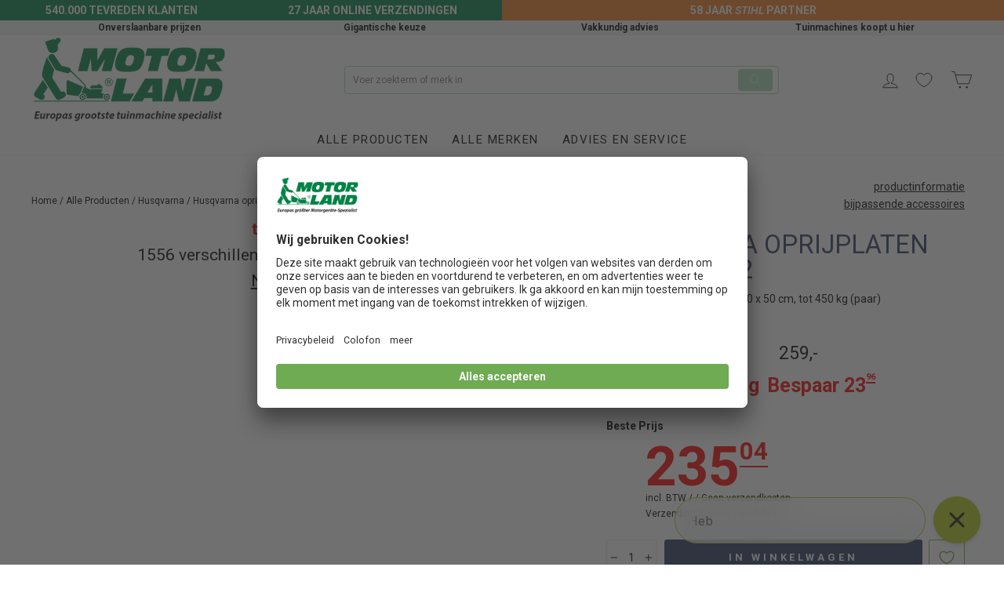

--- FILE ---
content_type: text/html; charset=utf-8
request_url: https://motorland24.nl/products/husqvarna-oprijplaten-505-69-90-42
body_size: 37277
content:















<!doctype html>
<html class="no-js" lang="nl" dir="ltr">
<head>

	<!-- Added by AVADA SEO Suite -->
	














	<!-- /Added by AVADA SEO Suite -->
  <meta charset="utf-8">
  <meta http-equiv="X-UA-Compatible" content="IE=edge,chrome=1">
  <meta name="viewport" content="width=device-width,initial-scale=1">
  <meta name="theme-color" content="#6eab53">
  <link rel="preconnect" href="https://cdn.shopify.com">
  <link rel="preconnect" href="https://fonts.shopifycdn.com">
  <link rel="dns-prefetch" href="https://ajax.googleapis.com">
  <link rel="dns-prefetch" href="https://maps.googleapis.com">
  <link rel="dns-prefetch" href="https://maps.gstatic.com"><title>Husqvarna oprijplaten 505 69 90-42
&ndash; MotorLand24.nl
</title>
<meta name="description" content="Husqvarna oprijplaten 505 69 90-42 tegen actieprijs (17.01.2026) MotorLand24.nl ➤ Europa´s grootste tuinmachine specialist ✅ Onverslaanbare prijzen ✅ Gigantische keuze ✅ Vakkundig advies."><meta property="og:site_name" content="MotorLand24.nl">
  <meta property="og:url" content="https://motorland24.nl/products/husqvarna-oprijplaten-505-69-90-42">
  <meta property="og:title" content="Husqvarna oprijplaten 505 69 90-42">
  <meta property="og:type" content="product">
  <meta property="og:description" content="Dit product is alleen te bestellen samen met de volgende producten: Husqvarna frontmaaier R 112C5 Husqvarna frontmaaier R 112C Husqvarna frontmaaier R 420TsX AWD Husqvarna frontmaaier R 214C Husqvarna frontmaaier R 214TC Husqvarna frontmaaier R 112iC inkl. Mähdeck Combi 85, Akku und Ladegerät Husqvarna frontmaaier R 31"><meta property="og:image" content="http://motorland24.nl/cdn/shop/files/MotorLand-Logo_Claim_NL.png?v=1628863361">
    <meta property="og:image:secure_url" content="https://motorland24.nl/cdn/shop/files/MotorLand-Logo_Claim_NL.png?v=1628863361">
    <meta property="og:image:width" content="1200">
    <meta property="og:image:height" content="628"><meta name="twitter:site" content="@">
  <meta name="twitter:card" content="summary_large_image">
  <meta name="twitter:title" content="Husqvarna oprijplaten 505 69 90-42">
  <meta name="twitter:description" content="Dit product is alleen te bestellen samen met de volgende producten: Husqvarna frontmaaier R 112C5 Husqvarna frontmaaier R 112C Husqvarna frontmaaier R 420TsX AWD Husqvarna frontmaaier R 214C Husqvarna frontmaaier R 214TC Husqvarna frontmaaier R 112iC inkl. Mähdeck Combi 85, Akku und Ladegerät Husqvarna frontmaaier R 31">
<link href="https://fonts.googleapis.com/css?family=Roboto:300,500,700" rel="stylesheet"><style data-shopify>@font-face {
  font-family: Roboto;
  font-weight: 400;
  font-style: normal;
  font-display: swap;
  src: url("//motorland24.nl/cdn/fonts/roboto/roboto_n4.2019d890f07b1852f56ce63ba45b2db45d852cba.woff2") format("woff2"),
       url("//motorland24.nl/cdn/fonts/roboto/roboto_n4.238690e0007583582327135619c5f7971652fa9d.woff") format("woff");
}

  @font-face {
  font-family: Roboto;
  font-weight: 400;
  font-style: normal;
  font-display: swap;
  src: url("//motorland24.nl/cdn/fonts/roboto/roboto_n4.2019d890f07b1852f56ce63ba45b2db45d852cba.woff2") format("woff2"),
       url("//motorland24.nl/cdn/fonts/roboto/roboto_n4.238690e0007583582327135619c5f7971652fa9d.woff") format("woff");
}


  @font-face {
  font-family: Roboto;
  font-weight: 600;
  font-style: normal;
  font-display: swap;
  src: url("//motorland24.nl/cdn/fonts/roboto/roboto_n6.3d305d5382545b48404c304160aadee38c90ef9d.woff2") format("woff2"),
       url("//motorland24.nl/cdn/fonts/roboto/roboto_n6.bb37be020157f87e181e5489d5e9137ad60c47a2.woff") format("woff");
}

  @font-face {
  font-family: Roboto;
  font-weight: 400;
  font-style: italic;
  font-display: swap;
  src: url("//motorland24.nl/cdn/fonts/roboto/roboto_i4.57ce898ccda22ee84f49e6b57ae302250655e2d4.woff2") format("woff2"),
       url("//motorland24.nl/cdn/fonts/roboto/roboto_i4.b21f3bd061cbcb83b824ae8c7671a82587b264bf.woff") format("woff");
}

  @font-face {
  font-family: Roboto;
  font-weight: 600;
  font-style: italic;
  font-display: swap;
  src: url("//motorland24.nl/cdn/fonts/roboto/roboto_i6.ebd6b6733fb2b030d60cbf61316511a7ffd82fb3.woff2") format("woff2"),
       url("//motorland24.nl/cdn/fonts/roboto/roboto_i6.1363905a6d5249605bc5e0f859663ffe95ac3bed.woff") format("woff");
}

</style><link href="//motorland24.nl/cdn/shop/t/27/assets/theme.css?v=16670269616756848171711455739" rel="stylesheet" type="text/css" media="all" />
<style data-shopify>:root {
    --typeHeaderPrimary: Roboto;
    --typeHeaderFallback: sans-serif;
    --typeHeaderSize: 38px;
    --typeHeaderWeight: 400;
    --typeHeaderLineHeight: 1;
    --typeHeaderSpacing: 0.0em;

    --typeBasePrimary:Roboto;
    --typeBaseFallback:sans-serif;
    --typeBaseSize: 14px;
    --typeBaseWeight: 400;
    --typeBaseSpacing: 0.0em;
    --typeBaseLineHeight: 1.6;

    --typeCollectionTitle: 18px;

    --iconWeight: 2px;
    --iconLinecaps: miter;

    
      --buttonRadius: 3px;
    

    --colorGridOverlayOpacity: 0.1;
  }

  .placeholder-content {
    background-image: linear-gradient(100deg, #ffffff 40%, #f7f7f7 63%, #ffffff 79%);
  }</style><script id="usercentrics-cmp" src="https://app.usercentrics.eu/browser-ui/latest/loader.js" data-settings-id="zOIHpo5Zk" async></script>
   <script>
class ShopifyPrivacyConsent extends HTMLElement {

    constructor() {
      super();
    }

    connectedCallback() {
      this.CONSENT_STATUS_CHANGED = new Event('CONSENT_STATUS_CHANGED');
      this.SHOPIFY_INIT_CONSENT_TRACKING = new Event('SHOPIFY_INIT_CONSENT_TRACKING');
      this.checkConsentStatus = this.checkConsentStatus.bind(this);
      this.toggleTracking = this.toggleTracking.bind(this);
      this.getConsentFromCMPSettings = this.getConsentFromCMPSettings.bind(this);
      this.checkCMPAvailability = this.checkCMPAvailability.bind(this);
      
      this.setEventListeners();
      this.init();
    }

    setEventListeners() {
      document.addEventListener('SHOPIFY_INIT_CONSENT_TRACKING', this.checkConsentStatus);
      document.addEventListener('CONSENT_STATUS_CHANGED', this.toggleTracking);
      window.addEventListener('UC_UI_CMP_EVENT', (event) => event.detail.type && event.detail.type === 'SAVE' && this.checkConsentStatus());
    }

    toggleTracking(e) {
      const userCanBeTracked = e && e.userCanBeTracked !== undefined && e.userCanBeTracked || false;
      return window.Shopify && window.Shopify.customerPrivacy && window.Shopify.customerPrivacy.setTrackingConsent(userCanBeTracked, () => console.warn(`Current Shopify privacy consent: ${String(userCanBeTracked).toUpperCase()}`));
    }

    async init() {
      return window.Shopify && Shopify.loadFeatures(
        [{
          name: 'consent-tracking-api',
          version: '0.1',
        }],
        error => {
          if (!error) {
            document.dispatchEvent(this.SHOPIFY_INIT_CONSENT_TRACKING);
          }
        }
      );
    }

    /*
    * Get the consent from the CMP and send boolean to event handler
    */
    checkConsentStatus() {
      this.checkCMPAvailability(
        this.getConsentFromCMPSettings,
        (condition) => {
          this.CONSENT_STATUS_CHANGED.userCanBeTracked = condition();
          document.dispatchEvent(this.CONSENT_STATUS_CHANGED);
        }
      );
    }

    /*
    * Sometimes CMP needs some time until finished loading. Used to wait until a global script or value is available. 
    */
    checkCMPAvailability(condition, callback) {
      if (typeof condition() !== "undefined") {
        callback(condition);
      } else {
        setTimeout(() => {
          this.checkCMPAvailability(condition, callback);
        }, 0)
      }
    }

    /*
    * This one needs to be adjusted to your needs. Every CMP gets data consent differently.
    *
    * CMP used: Usercentrics
    *
    * Entries to be checked:
    *
    * - Shopify
    */
    getConsentFromCMPSettings() {
      const consent_states = window.dataLayer && window.dataLayer.filter(d => d.event === "consent_status") || [];
      const consent_status = consent_states[consent_states.length-1];
      return consent_status && consent_status['Shopify'];
    }

  }

  customElements.define('shopify-privacy-consent', ShopifyPrivacyConsent);

     
   </script>
  
  
  <script>
    document.documentElement.className = document.documentElement.className.replace('no-js', 'js');

    window.theme = window.theme || {};
    theme.routes = {
      home: "/",
      cart: "/cart.js",
      cartPage: "/cart",
      cartAdd: "/cart/add.js",
      cartChange: "/cart/change.js"
    };
    theme.strings = {
      soldOut: "Uitverkocht",
      unavailable: "Niet beschikbaar",
      inStockLabel: "",
      stockLabel: "",
      willNotShipUntil: "Wordt niet verzonden tot [date]",
      willBeInStockAfter: "Zal op voorraad zijn na [date]",
      waitingForStock: "Goederen zijn in toeloop",
      savePrice: "Bespaar [saved_amount]",
      cartEmpty: "Uw winkelwagen is momenteel leeg.",
      cartTermsConfirmation: "U moet akkoord gaan met de verkoopvoorwaarden om af te rekenen",
      searchCollections: "",
      searchPages: "Pagina\u0026#39;s:",
      searchArticles: "Artikelen:"
    };
    theme.settings = {
      dynamicVariantsEnable: true,
      cartType: "drawer",
      isCustomerTemplate: false,
      moneyFormat: "€{{amount_with_comma_separator}}",
      saveType: "dollar",
      productImageSize: "landscape",
      productImageCover: false,
      predictiveSearch: true,
      predictiveSearchType: "product,article,page,collection",
      quickView: false,
      themeName: 'Impulse',
      themeVersion: "5.0.0"
    };
  </script>

  
  <script>window.performance && window.performance.mark && window.performance.mark('shopify.content_for_header.start');</script><meta id="shopify-digital-wallet" name="shopify-digital-wallet" content="/54554132679/digital_wallets/dialog">
<link rel="alternate" type="application/json+oembed" href="https://motorland24.nl/products/husqvarna-oprijplaten-505-69-90-42.oembed">
<script async="async" src="/checkouts/internal/preloads.js?locale=nl-DE"></script>
<script id="shopify-features" type="application/json">{"accessToken":"0d6d9bd12cbd9615aacbe65fbf06342d","betas":["rich-media-storefront-analytics"],"domain":"motorland24.nl","predictiveSearch":true,"shopId":54554132679,"locale":"nl"}</script>
<script>var Shopify = Shopify || {};
Shopify.shop = "motorland-nl.myshopify.com";
Shopify.locale = "nl";
Shopify.currency = {"active":"EUR","rate":"1.0"};
Shopify.country = "DE";
Shopify.theme = {"name":"motorland-nl 2.01a","id":133012488391,"schema_name":"Impulse","schema_version":"5.0.0","theme_store_id":null,"role":"main"};
Shopify.theme.handle = "null";
Shopify.theme.style = {"id":null,"handle":null};
Shopify.cdnHost = "motorland24.nl/cdn";
Shopify.routes = Shopify.routes || {};
Shopify.routes.root = "/";</script>
<script type="module">!function(o){(o.Shopify=o.Shopify||{}).modules=!0}(window);</script>
<script>!function(o){function n(){var o=[];function n(){o.push(Array.prototype.slice.apply(arguments))}return n.q=o,n}var t=o.Shopify=o.Shopify||{};t.loadFeatures=n(),t.autoloadFeatures=n()}(window);</script>
<script id="shop-js-analytics" type="application/json">{"pageType":"product"}</script>
<script defer="defer" async type="module" src="//motorland24.nl/cdn/shopifycloud/shop-js/modules/v2/client.init-shop-cart-sync_BHF27ruw.nl.esm.js"></script>
<script defer="defer" async type="module" src="//motorland24.nl/cdn/shopifycloud/shop-js/modules/v2/chunk.common_Dwaf6e9K.esm.js"></script>
<script type="module">
  await import("//motorland24.nl/cdn/shopifycloud/shop-js/modules/v2/client.init-shop-cart-sync_BHF27ruw.nl.esm.js");
await import("//motorland24.nl/cdn/shopifycloud/shop-js/modules/v2/chunk.common_Dwaf6e9K.esm.js");

  window.Shopify.SignInWithShop?.initShopCartSync?.({"fedCMEnabled":true,"windoidEnabled":true});

</script>
<script>(function() {
  var isLoaded = false;
  function asyncLoad() {
    if (isLoaded) return;
    isLoaded = true;
    var urls = ["https:\/\/seo.apps.avada.io\/scripttag\/avada-seo-installed.js?shop=motorland-nl.myshopify.com","https:\/\/na.shgcdn3.com\/pixel-collector.js?shop=motorland-nl.myshopify.com","https:\/\/config.gorgias.chat\/bundle-loader\/01K71WA822B23BQTCZNRCVXMST?source=shopify1click\u0026shop=motorland-nl.myshopify.com","https:\/\/cdn.9gtb.com\/loader.js?g_cvt_id=7961b162-ab9a-461b-b031-b17a8f57cbca\u0026shop=motorland-nl.myshopify.com","\/\/backinstock.useamp.com\/widget\/60524_1767158545.js?category=bis\u0026v=6\u0026shop=motorland-nl.myshopify.com"];
    for (var i = 0; i < urls.length; i++) {
      var s = document.createElement('script');
      s.type = 'text/javascript';
      s.async = true;
      s.src = urls[i];
      var x = document.getElementsByTagName('script')[0];
      x.parentNode.insertBefore(s, x);
    }
  };
  if(window.attachEvent) {
    window.attachEvent('onload', asyncLoad);
  } else {
    window.addEventListener('load', asyncLoad, false);
  }
})();</script>
<script id="__st">var __st={"a":54554132679,"offset":-18000,"reqid":"185d2560-49de-4421-8531-5b22cd7eb661-1768636046","pageurl":"motorland24.nl\/products\/husqvarna-oprijplaten-505-69-90-42","u":"83c5e377c643","p":"product","rtyp":"product","rid":7307772461255};</script>
<script>window.ShopifyPaypalV4VisibilityTracking = true;</script>
<script id="captcha-bootstrap">!function(){'use strict';const t='contact',e='account',n='new_comment',o=[[t,t],['blogs',n],['comments',n],[t,'customer']],c=[[e,'customer_login'],[e,'guest_login'],[e,'recover_customer_password'],[e,'create_customer']],r=t=>t.map((([t,e])=>`form[action*='/${t}']:not([data-nocaptcha='true']) input[name='form_type'][value='${e}']`)).join(','),a=t=>()=>t?[...document.querySelectorAll(t)].map((t=>t.form)):[];function s(){const t=[...o],e=r(t);return a(e)}const i='password',u='form_key',d=['recaptcha-v3-token','g-recaptcha-response','h-captcha-response',i],f=()=>{try{return window.sessionStorage}catch{return}},m='__shopify_v',_=t=>t.elements[u];function p(t,e,n=!1){try{const o=window.sessionStorage,c=JSON.parse(o.getItem(e)),{data:r}=function(t){const{data:e,action:n}=t;return t[m]||n?{data:e,action:n}:{data:t,action:n}}(c);for(const[e,n]of Object.entries(r))t.elements[e]&&(t.elements[e].value=n);n&&o.removeItem(e)}catch(o){console.error('form repopulation failed',{error:o})}}const l='form_type',E='cptcha';function T(t){t.dataset[E]=!0}const w=window,h=w.document,L='Shopify',v='ce_forms',y='captcha';let A=!1;((t,e)=>{const n=(g='f06e6c50-85a8-45c8-87d0-21a2b65856fe',I='https://cdn.shopify.com/shopifycloud/storefront-forms-hcaptcha/ce_storefront_forms_captcha_hcaptcha.v1.5.2.iife.js',D={infoText:'Beschermd door hCaptcha',privacyText:'Privacy',termsText:'Voorwaarden'},(t,e,n)=>{const o=w[L][v],c=o.bindForm;if(c)return c(t,g,e,D).then(n);var r;o.q.push([[t,g,e,D],n]),r=I,A||(h.body.append(Object.assign(h.createElement('script'),{id:'captcha-provider',async:!0,src:r})),A=!0)});var g,I,D;w[L]=w[L]||{},w[L][v]=w[L][v]||{},w[L][v].q=[],w[L][y]=w[L][y]||{},w[L][y].protect=function(t,e){n(t,void 0,e),T(t)},Object.freeze(w[L][y]),function(t,e,n,w,h,L){const[v,y,A,g]=function(t,e,n){const i=e?o:[],u=t?c:[],d=[...i,...u],f=r(d),m=r(i),_=r(d.filter((([t,e])=>n.includes(e))));return[a(f),a(m),a(_),s()]}(w,h,L),I=t=>{const e=t.target;return e instanceof HTMLFormElement?e:e&&e.form},D=t=>v().includes(t);t.addEventListener('submit',(t=>{const e=I(t);if(!e)return;const n=D(e)&&!e.dataset.hcaptchaBound&&!e.dataset.recaptchaBound,o=_(e),c=g().includes(e)&&(!o||!o.value);(n||c)&&t.preventDefault(),c&&!n&&(function(t){try{if(!f())return;!function(t){const e=f();if(!e)return;const n=_(t);if(!n)return;const o=n.value;o&&e.removeItem(o)}(t);const e=Array.from(Array(32),(()=>Math.random().toString(36)[2])).join('');!function(t,e){_(t)||t.append(Object.assign(document.createElement('input'),{type:'hidden',name:u})),t.elements[u].value=e}(t,e),function(t,e){const n=f();if(!n)return;const o=[...t.querySelectorAll(`input[type='${i}']`)].map((({name:t})=>t)),c=[...d,...o],r={};for(const[a,s]of new FormData(t).entries())c.includes(a)||(r[a]=s);n.setItem(e,JSON.stringify({[m]:1,action:t.action,data:r}))}(t,e)}catch(e){console.error('failed to persist form',e)}}(e),e.submit())}));const S=(t,e)=>{t&&!t.dataset[E]&&(n(t,e.some((e=>e===t))),T(t))};for(const o of['focusin','change'])t.addEventListener(o,(t=>{const e=I(t);D(e)&&S(e,y())}));const B=e.get('form_key'),M=e.get(l),P=B&&M;t.addEventListener('DOMContentLoaded',(()=>{const t=y();if(P)for(const e of t)e.elements[l].value===M&&p(e,B);[...new Set([...A(),...v().filter((t=>'true'===t.dataset.shopifyCaptcha))])].forEach((e=>S(e,t)))}))}(h,new URLSearchParams(w.location.search),n,t,e,['guest_login'])})(!0,!0)}();</script>
<script integrity="sha256-4kQ18oKyAcykRKYeNunJcIwy7WH5gtpwJnB7kiuLZ1E=" data-source-attribution="shopify.loadfeatures" defer="defer" src="//motorland24.nl/cdn/shopifycloud/storefront/assets/storefront/load_feature-a0a9edcb.js" crossorigin="anonymous"></script>
<script data-source-attribution="shopify.dynamic_checkout.dynamic.init">var Shopify=Shopify||{};Shopify.PaymentButton=Shopify.PaymentButton||{isStorefrontPortableWallets:!0,init:function(){window.Shopify.PaymentButton.init=function(){};var t=document.createElement("script");t.src="https://motorland24.nl/cdn/shopifycloud/portable-wallets/latest/portable-wallets.nl.js",t.type="module",document.head.appendChild(t)}};
</script>
<script data-source-attribution="shopify.dynamic_checkout.buyer_consent">
  function portableWalletsHideBuyerConsent(e){var t=document.getElementById("shopify-buyer-consent"),n=document.getElementById("shopify-subscription-policy-button");t&&n&&(t.classList.add("hidden"),t.setAttribute("aria-hidden","true"),n.removeEventListener("click",e))}function portableWalletsShowBuyerConsent(e){var t=document.getElementById("shopify-buyer-consent"),n=document.getElementById("shopify-subscription-policy-button");t&&n&&(t.classList.remove("hidden"),t.removeAttribute("aria-hidden"),n.addEventListener("click",e))}window.Shopify?.PaymentButton&&(window.Shopify.PaymentButton.hideBuyerConsent=portableWalletsHideBuyerConsent,window.Shopify.PaymentButton.showBuyerConsent=portableWalletsShowBuyerConsent);
</script>
<script data-source-attribution="shopify.dynamic_checkout.cart.bootstrap">document.addEventListener("DOMContentLoaded",(function(){function t(){return document.querySelector("shopify-accelerated-checkout-cart, shopify-accelerated-checkout")}if(t())Shopify.PaymentButton.init();else{new MutationObserver((function(e,n){t()&&(Shopify.PaymentButton.init(),n.disconnect())})).observe(document.body,{childList:!0,subtree:!0})}}));
</script>

<script>window.performance && window.performance.mark && window.performance.mark('shopify.content_for_header.end');</script>
  





  <script type="text/javascript">
    
      window.__shgMoneyFormat = window.__shgMoneyFormat || {"EUR":{"currency":"EUR","currency_symbol":"€","currency_symbol_location":"left","decimal_places":2,"decimal_separator":",","thousands_separator":"."}};
    
    window.__shgCurrentCurrencyCode = window.__shgCurrentCurrencyCode || {
      currency: "EUR",
      currency_symbol: "€",
      decimal_separator: ".",
      thousands_separator: ",",
      decimal_places: 2,
      currency_symbol_location: "left"
    };
  </script>




  <script src="//motorland24.nl/cdn/shop/t/27/assets/vendor-scripts-v10.js" defer="defer"></script><script src="//motorland24.nl/cdn/shop/t/27/assets/theme.js?v=172876751010150539961675692669" defer="defer"></script><!--begin-boost-pfs-filter-css-->
  <link rel="preload stylesheet" href="//motorland24.nl/cdn/shop/t/27/assets/boost-pfs-instant-search.css?v=36790534793761722381675692669" as="style"><link href="//motorland24.nl/cdn/shop/t/27/assets/boost-pfs-custom.css?v=177117869990341060161675692669" rel="stylesheet" type="text/css" media="all" />


<!--end-boost-pfs-filter-css-->


  

<script type="text/javascript">
  
    window.SHG_CUSTOMER = null;
  
</script>










<!-- BEGIN app block: shopify://apps/digital-darts-hreflang-tags/blocks/hreglang_tag/9a38367c-c3ce-4d6e-93ea-48ab8009c8a5 --><!-- Hreflang tags managed by apps.shopify.com/multi-store-hreflang-tags -->

<link rel="alternate" href="https://motorland.de/products/husqvarna-laderampen-505-69-90-42" hreflang="de-de">
<link rel="alternate" href="https://motorland.de/products/husqvarna-laderampen-505-69-90-42" hreflang="x-default">
<link rel="alternate" href="https://motorland.at/products/husqvarna-laderampen-505-69-90-42" hreflang="de-at">
<link rel="alternate" href="https://motorland24.nl/products/husqvarna-oprijplaten-505-69-90-42" hreflang="nl-nl">

<!-- END app block --><!-- BEGIN app block: shopify://apps/elevar-conversion-tracking/blocks/dataLayerEmbed/bc30ab68-b15c-4311-811f-8ef485877ad6 -->



<script type="module" dynamic>
  const configUrl = "/a/elevar/static/configs/138670dfb78469469ab308e9a4830917d1734ddb/config.js";
  const config = (await import(configUrl)).default;
  const scriptUrl = config.script_src_app_theme_embed;

  if (scriptUrl) {
    const { handler } = await import(scriptUrl);

    await handler(
      config,
      {
        cartData: {
  marketId: "672137415",
  attributes:{},
  cartTotal: "0.0",
  currencyCode:"EUR",
  items: []
}
,
        user: {cartTotal: "0.0",
    currencyCode:"EUR",customer: {},
}
,
        isOnCartPage:false,
        collectionView:null,
        searchResultsView:null,
        productView:{
    attributes:{},
    currencyCode:"EUR",defaultVariant: {id:"505 69 90-42",name:"Husqvarna oprijplaten 505 69 90-42",
        brand:"Husqvarna",
        category:"toebehoren",
        variant:"Default Title",
        price: "235.04",
        productId: "7307772461255",
        variantId: "42038783443143",
        compareAtPrice: "259.0",url:"\/products\/husqvarna-oprijplaten-505-69-90-42?variant=42038783443143"},items: [{id:"505 69 90-42",name:"Husqvarna oprijplaten 505 69 90-42",
          brand:"Husqvarna",
          category:"toebehoren",
          variant:"Default Title",
          price: "235.04",
          productId: "7307772461255",
          variantId: "42038783443143",
          compareAtPrice: "259.0",url:"\/products\/husqvarna-oprijplaten-505-69-90-42?variant=42038783443143"},]
  },
        checkoutComplete: null
      }
    );
  }
</script>


<!-- END app block --><link rel="canonical" href="https://motorland24.nl/products/husqvarna-oprijplaten-505-69-90-42">
<link href="https://monorail-edge.shopifysvc.com" rel="dns-prefetch">
<script>(function(){if ("sendBeacon" in navigator && "performance" in window) {try {var session_token_from_headers = performance.getEntriesByType('navigation')[0].serverTiming.find(x => x.name == '_s').description;} catch {var session_token_from_headers = undefined;}var session_cookie_matches = document.cookie.match(/_shopify_s=([^;]*)/);var session_token_from_cookie = session_cookie_matches && session_cookie_matches.length === 2 ? session_cookie_matches[1] : "";var session_token = session_token_from_headers || session_token_from_cookie || "";function handle_abandonment_event(e) {var entries = performance.getEntries().filter(function(entry) {return /monorail-edge.shopifysvc.com/.test(entry.name);});if (!window.abandonment_tracked && entries.length === 0) {window.abandonment_tracked = true;var currentMs = Date.now();var navigation_start = performance.timing.navigationStart;var payload = {shop_id: 54554132679,url: window.location.href,navigation_start,duration: currentMs - navigation_start,session_token,page_type: "product"};window.navigator.sendBeacon("https://monorail-edge.shopifysvc.com/v1/produce", JSON.stringify({schema_id: "online_store_buyer_site_abandonment/1.1",payload: payload,metadata: {event_created_at_ms: currentMs,event_sent_at_ms: currentMs}}));}}window.addEventListener('pagehide', handle_abandonment_event);}}());</script>
<script id="web-pixels-manager-setup">(function e(e,d,r,n,o){if(void 0===o&&(o={}),!Boolean(null===(a=null===(i=window.Shopify)||void 0===i?void 0:i.analytics)||void 0===a?void 0:a.replayQueue)){var i,a;window.Shopify=window.Shopify||{};var t=window.Shopify;t.analytics=t.analytics||{};var s=t.analytics;s.replayQueue=[],s.publish=function(e,d,r){return s.replayQueue.push([e,d,r]),!0};try{self.performance.mark("wpm:start")}catch(e){}var l=function(){var e={modern:/Edge?\/(1{2}[4-9]|1[2-9]\d|[2-9]\d{2}|\d{4,})\.\d+(\.\d+|)|Firefox\/(1{2}[4-9]|1[2-9]\d|[2-9]\d{2}|\d{4,})\.\d+(\.\d+|)|Chrom(ium|e)\/(9{2}|\d{3,})\.\d+(\.\d+|)|(Maci|X1{2}).+ Version\/(15\.\d+|(1[6-9]|[2-9]\d|\d{3,})\.\d+)([,.]\d+|)( \(\w+\)|)( Mobile\/\w+|) Safari\/|Chrome.+OPR\/(9{2}|\d{3,})\.\d+\.\d+|(CPU[ +]OS|iPhone[ +]OS|CPU[ +]iPhone|CPU IPhone OS|CPU iPad OS)[ +]+(15[._]\d+|(1[6-9]|[2-9]\d|\d{3,})[._]\d+)([._]\d+|)|Android:?[ /-](13[3-9]|1[4-9]\d|[2-9]\d{2}|\d{4,})(\.\d+|)(\.\d+|)|Android.+Firefox\/(13[5-9]|1[4-9]\d|[2-9]\d{2}|\d{4,})\.\d+(\.\d+|)|Android.+Chrom(ium|e)\/(13[3-9]|1[4-9]\d|[2-9]\d{2}|\d{4,})\.\d+(\.\d+|)|SamsungBrowser\/([2-9]\d|\d{3,})\.\d+/,legacy:/Edge?\/(1[6-9]|[2-9]\d|\d{3,})\.\d+(\.\d+|)|Firefox\/(5[4-9]|[6-9]\d|\d{3,})\.\d+(\.\d+|)|Chrom(ium|e)\/(5[1-9]|[6-9]\d|\d{3,})\.\d+(\.\d+|)([\d.]+$|.*Safari\/(?![\d.]+ Edge\/[\d.]+$))|(Maci|X1{2}).+ Version\/(10\.\d+|(1[1-9]|[2-9]\d|\d{3,})\.\d+)([,.]\d+|)( \(\w+\)|)( Mobile\/\w+|) Safari\/|Chrome.+OPR\/(3[89]|[4-9]\d|\d{3,})\.\d+\.\d+|(CPU[ +]OS|iPhone[ +]OS|CPU[ +]iPhone|CPU IPhone OS|CPU iPad OS)[ +]+(10[._]\d+|(1[1-9]|[2-9]\d|\d{3,})[._]\d+)([._]\d+|)|Android:?[ /-](13[3-9]|1[4-9]\d|[2-9]\d{2}|\d{4,})(\.\d+|)(\.\d+|)|Mobile Safari.+OPR\/([89]\d|\d{3,})\.\d+\.\d+|Android.+Firefox\/(13[5-9]|1[4-9]\d|[2-9]\d{2}|\d{4,})\.\d+(\.\d+|)|Android.+Chrom(ium|e)\/(13[3-9]|1[4-9]\d|[2-9]\d{2}|\d{4,})\.\d+(\.\d+|)|Android.+(UC? ?Browser|UCWEB|U3)[ /]?(15\.([5-9]|\d{2,})|(1[6-9]|[2-9]\d|\d{3,})\.\d+)\.\d+|SamsungBrowser\/(5\.\d+|([6-9]|\d{2,})\.\d+)|Android.+MQ{2}Browser\/(14(\.(9|\d{2,})|)|(1[5-9]|[2-9]\d|\d{3,})(\.\d+|))(\.\d+|)|K[Aa][Ii]OS\/(3\.\d+|([4-9]|\d{2,})\.\d+)(\.\d+|)/},d=e.modern,r=e.legacy,n=navigator.userAgent;return n.match(d)?"modern":n.match(r)?"legacy":"unknown"}(),u="modern"===l?"modern":"legacy",c=(null!=n?n:{modern:"",legacy:""})[u],f=function(e){return[e.baseUrl,"/wpm","/b",e.hashVersion,"modern"===e.buildTarget?"m":"l",".js"].join("")}({baseUrl:d,hashVersion:r,buildTarget:u}),m=function(e){var d=e.version,r=e.bundleTarget,n=e.surface,o=e.pageUrl,i=e.monorailEndpoint;return{emit:function(e){var a=e.status,t=e.errorMsg,s=(new Date).getTime(),l=JSON.stringify({metadata:{event_sent_at_ms:s},events:[{schema_id:"web_pixels_manager_load/3.1",payload:{version:d,bundle_target:r,page_url:o,status:a,surface:n,error_msg:t},metadata:{event_created_at_ms:s}}]});if(!i)return console&&console.warn&&console.warn("[Web Pixels Manager] No Monorail endpoint provided, skipping logging."),!1;try{return self.navigator.sendBeacon.bind(self.navigator)(i,l)}catch(e){}var u=new XMLHttpRequest;try{return u.open("POST",i,!0),u.setRequestHeader("Content-Type","text/plain"),u.send(l),!0}catch(e){return console&&console.warn&&console.warn("[Web Pixels Manager] Got an unhandled error while logging to Monorail."),!1}}}}({version:r,bundleTarget:l,surface:e.surface,pageUrl:self.location.href,monorailEndpoint:e.monorailEndpoint});try{o.browserTarget=l,function(e){var d=e.src,r=e.async,n=void 0===r||r,o=e.onload,i=e.onerror,a=e.sri,t=e.scriptDataAttributes,s=void 0===t?{}:t,l=document.createElement("script"),u=document.querySelector("head"),c=document.querySelector("body");if(l.async=n,l.src=d,a&&(l.integrity=a,l.crossOrigin="anonymous"),s)for(var f in s)if(Object.prototype.hasOwnProperty.call(s,f))try{l.dataset[f]=s[f]}catch(e){}if(o&&l.addEventListener("load",o),i&&l.addEventListener("error",i),u)u.appendChild(l);else{if(!c)throw new Error("Did not find a head or body element to append the script");c.appendChild(l)}}({src:f,async:!0,onload:function(){if(!function(){var e,d;return Boolean(null===(d=null===(e=window.Shopify)||void 0===e?void 0:e.analytics)||void 0===d?void 0:d.initialized)}()){var d=window.webPixelsManager.init(e)||void 0;if(d){var r=window.Shopify.analytics;r.replayQueue.forEach((function(e){var r=e[0],n=e[1],o=e[2];d.publishCustomEvent(r,n,o)})),r.replayQueue=[],r.publish=d.publishCustomEvent,r.visitor=d.visitor,r.initialized=!0}}},onerror:function(){return m.emit({status:"failed",errorMsg:"".concat(f," has failed to load")})},sri:function(e){var d=/^sha384-[A-Za-z0-9+/=]+$/;return"string"==typeof e&&d.test(e)}(c)?c:"",scriptDataAttributes:o}),m.emit({status:"loading"})}catch(e){m.emit({status:"failed",errorMsg:(null==e?void 0:e.message)||"Unknown error"})}}})({shopId: 54554132679,storefrontBaseUrl: "https://motorland24.nl",extensionsBaseUrl: "https://extensions.shopifycdn.com/cdn/shopifycloud/web-pixels-manager",monorailEndpoint: "https://monorail-edge.shopifysvc.com/unstable/produce_batch",surface: "storefront-renderer",enabledBetaFlags: ["2dca8a86"],webPixelsConfigList: [{"id":"1980825984","configuration":"{\"site_id\":\"bd581070-2859-4a70-bbdd-7c0067d17ffe\",\"analytics_endpoint\":\"https:\\\/\\\/na.shgcdn3.com\"}","eventPayloadVersion":"v1","runtimeContext":"STRICT","scriptVersion":"695709fc3f146fa50a25299517a954f2","type":"APP","apiClientId":1158168,"privacyPurposes":["ANALYTICS","MARKETING","SALE_OF_DATA"],"dataSharingAdjustments":{"protectedCustomerApprovalScopes":["read_customer_personal_data"]}},{"id":"2588871","configuration":"{\"config_url\": \"\/a\/elevar\/static\/configs\/138670dfb78469469ab308e9a4830917d1734ddb\/config.js\"}","eventPayloadVersion":"v1","runtimeContext":"STRICT","scriptVersion":"ab86028887ec2044af7d02b854e52653","type":"APP","apiClientId":2509311,"privacyPurposes":[],"dataSharingAdjustments":{"protectedCustomerApprovalScopes":["read_customer_address","read_customer_email","read_customer_name","read_customer_personal_data","read_customer_phone"]}},{"id":"145916241","eventPayloadVersion":"1","runtimeContext":"LAX","scriptVersion":"1","type":"CUSTOM","privacyPurposes":[],"name":"Elevar custom pixel"},{"id":"shopify-app-pixel","configuration":"{}","eventPayloadVersion":"v1","runtimeContext":"STRICT","scriptVersion":"0450","apiClientId":"shopify-pixel","type":"APP","privacyPurposes":["ANALYTICS","MARKETING"]},{"id":"shopify-custom-pixel","eventPayloadVersion":"v1","runtimeContext":"LAX","scriptVersion":"0450","apiClientId":"shopify-pixel","type":"CUSTOM","privacyPurposes":["ANALYTICS","MARKETING"]}],isMerchantRequest: false,initData: {"shop":{"name":"MotorLand24.nl","paymentSettings":{"currencyCode":"EUR"},"myshopifyDomain":"motorland-nl.myshopify.com","countryCode":"DE","storefrontUrl":"https:\/\/motorland24.nl"},"customer":null,"cart":null,"checkout":null,"productVariants":[{"price":{"amount":235.04,"currencyCode":"EUR"},"product":{"title":"Husqvarna oprijplaten 505 69 90-42","vendor":"Husqvarna","id":"7307772461255","untranslatedTitle":"Husqvarna oprijplaten 505 69 90-42","url":"\/products\/husqvarna-oprijplaten-505-69-90-42","type":"toebehoren"},"id":"42038783443143","image":null,"sku":"505 69 90-42","title":"Default Title","untranslatedTitle":"Default Title"}],"purchasingCompany":null},},"https://motorland24.nl/cdn","fcfee988w5aeb613cpc8e4bc33m6693e112",{"modern":"","legacy":""},{"shopId":"54554132679","storefrontBaseUrl":"https:\/\/motorland24.nl","extensionBaseUrl":"https:\/\/extensions.shopifycdn.com\/cdn\/shopifycloud\/web-pixels-manager","surface":"storefront-renderer","enabledBetaFlags":"[\"2dca8a86\"]","isMerchantRequest":"false","hashVersion":"fcfee988w5aeb613cpc8e4bc33m6693e112","publish":"custom","events":"[[\"page_viewed\",{}],[\"product_viewed\",{\"productVariant\":{\"price\":{\"amount\":235.04,\"currencyCode\":\"EUR\"},\"product\":{\"title\":\"Husqvarna oprijplaten 505 69 90-42\",\"vendor\":\"Husqvarna\",\"id\":\"7307772461255\",\"untranslatedTitle\":\"Husqvarna oprijplaten 505 69 90-42\",\"url\":\"\/products\/husqvarna-oprijplaten-505-69-90-42\",\"type\":\"toebehoren\"},\"id\":\"42038783443143\",\"image\":null,\"sku\":\"505 69 90-42\",\"title\":\"Default Title\",\"untranslatedTitle\":\"Default Title\"}}]]"});</script><script>
  window.ShopifyAnalytics = window.ShopifyAnalytics || {};
  window.ShopifyAnalytics.meta = window.ShopifyAnalytics.meta || {};
  window.ShopifyAnalytics.meta.currency = 'EUR';
  var meta = {"product":{"id":7307772461255,"gid":"gid:\/\/shopify\/Product\/7307772461255","vendor":"Husqvarna","type":"toebehoren","handle":"husqvarna-oprijplaten-505-69-90-42","variants":[{"id":42038783443143,"price":23504,"name":"Husqvarna oprijplaten 505 69 90-42","public_title":null,"sku":"505 69 90-42"}],"remote":false},"page":{"pageType":"product","resourceType":"product","resourceId":7307772461255,"requestId":"185d2560-49de-4421-8531-5b22cd7eb661-1768636046"}};
  for (var attr in meta) {
    window.ShopifyAnalytics.meta[attr] = meta[attr];
  }
</script>
<script class="analytics">
  (function () {
    var customDocumentWrite = function(content) {
      var jquery = null;

      if (window.jQuery) {
        jquery = window.jQuery;
      } else if (window.Checkout && window.Checkout.$) {
        jquery = window.Checkout.$;
      }

      if (jquery) {
        jquery('body').append(content);
      }
    };

    var hasLoggedConversion = function(token) {
      if (token) {
        return document.cookie.indexOf('loggedConversion=' + token) !== -1;
      }
      return false;
    }

    var setCookieIfConversion = function(token) {
      if (token) {
        var twoMonthsFromNow = new Date(Date.now());
        twoMonthsFromNow.setMonth(twoMonthsFromNow.getMonth() + 2);

        document.cookie = 'loggedConversion=' + token + '; expires=' + twoMonthsFromNow;
      }
    }

    var trekkie = window.ShopifyAnalytics.lib = window.trekkie = window.trekkie || [];
    if (trekkie.integrations) {
      return;
    }
    trekkie.methods = [
      'identify',
      'page',
      'ready',
      'track',
      'trackForm',
      'trackLink'
    ];
    trekkie.factory = function(method) {
      return function() {
        var args = Array.prototype.slice.call(arguments);
        args.unshift(method);
        trekkie.push(args);
        return trekkie;
      };
    };
    for (var i = 0; i < trekkie.methods.length; i++) {
      var key = trekkie.methods[i];
      trekkie[key] = trekkie.factory(key);
    }
    trekkie.load = function(config) {
      trekkie.config = config || {};
      trekkie.config.initialDocumentCookie = document.cookie;
      var first = document.getElementsByTagName('script')[0];
      var script = document.createElement('script');
      script.type = 'text/javascript';
      script.onerror = function(e) {
        var scriptFallback = document.createElement('script');
        scriptFallback.type = 'text/javascript';
        scriptFallback.onerror = function(error) {
                var Monorail = {
      produce: function produce(monorailDomain, schemaId, payload) {
        var currentMs = new Date().getTime();
        var event = {
          schema_id: schemaId,
          payload: payload,
          metadata: {
            event_created_at_ms: currentMs,
            event_sent_at_ms: currentMs
          }
        };
        return Monorail.sendRequest("https://" + monorailDomain + "/v1/produce", JSON.stringify(event));
      },
      sendRequest: function sendRequest(endpointUrl, payload) {
        // Try the sendBeacon API
        if (window && window.navigator && typeof window.navigator.sendBeacon === 'function' && typeof window.Blob === 'function' && !Monorail.isIos12()) {
          var blobData = new window.Blob([payload], {
            type: 'text/plain'
          });

          if (window.navigator.sendBeacon(endpointUrl, blobData)) {
            return true;
          } // sendBeacon was not successful

        } // XHR beacon

        var xhr = new XMLHttpRequest();

        try {
          xhr.open('POST', endpointUrl);
          xhr.setRequestHeader('Content-Type', 'text/plain');
          xhr.send(payload);
        } catch (e) {
          console.log(e);
        }

        return false;
      },
      isIos12: function isIos12() {
        return window.navigator.userAgent.lastIndexOf('iPhone; CPU iPhone OS 12_') !== -1 || window.navigator.userAgent.lastIndexOf('iPad; CPU OS 12_') !== -1;
      }
    };
    Monorail.produce('monorail-edge.shopifysvc.com',
      'trekkie_storefront_load_errors/1.1',
      {shop_id: 54554132679,
      theme_id: 133012488391,
      app_name: "storefront",
      context_url: window.location.href,
      source_url: "//motorland24.nl/cdn/s/trekkie.storefront.cd680fe47e6c39ca5d5df5f0a32d569bc48c0f27.min.js"});

        };
        scriptFallback.async = true;
        scriptFallback.src = '//motorland24.nl/cdn/s/trekkie.storefront.cd680fe47e6c39ca5d5df5f0a32d569bc48c0f27.min.js';
        first.parentNode.insertBefore(scriptFallback, first);
      };
      script.async = true;
      script.src = '//motorland24.nl/cdn/s/trekkie.storefront.cd680fe47e6c39ca5d5df5f0a32d569bc48c0f27.min.js';
      first.parentNode.insertBefore(script, first);
    };
    trekkie.load(
      {"Trekkie":{"appName":"storefront","development":false,"defaultAttributes":{"shopId":54554132679,"isMerchantRequest":null,"themeId":133012488391,"themeCityHash":"1207681697857982481","contentLanguage":"nl","currency":"EUR","eventMetadataId":"1f4d33e2-8e7e-44c3-8d00-442082f1f9e5"},"isServerSideCookieWritingEnabled":true,"monorailRegion":"shop_domain","enabledBetaFlags":["65f19447"]},"Session Attribution":{},"S2S":{"facebookCapiEnabled":false,"source":"trekkie-storefront-renderer","apiClientId":580111}}
    );

    var loaded = false;
    trekkie.ready(function() {
      if (loaded) return;
      loaded = true;

      window.ShopifyAnalytics.lib = window.trekkie;

      var originalDocumentWrite = document.write;
      document.write = customDocumentWrite;
      try { window.ShopifyAnalytics.merchantGoogleAnalytics.call(this); } catch(error) {};
      document.write = originalDocumentWrite;

      window.ShopifyAnalytics.lib.page(null,{"pageType":"product","resourceType":"product","resourceId":7307772461255,"requestId":"185d2560-49de-4421-8531-5b22cd7eb661-1768636046","shopifyEmitted":true});

      var match = window.location.pathname.match(/checkouts\/(.+)\/(thank_you|post_purchase)/)
      var token = match? match[1]: undefined;
      if (!hasLoggedConversion(token)) {
        setCookieIfConversion(token);
        window.ShopifyAnalytics.lib.track("Viewed Product",{"currency":"EUR","variantId":42038783443143,"productId":7307772461255,"productGid":"gid:\/\/shopify\/Product\/7307772461255","name":"Husqvarna oprijplaten 505 69 90-42","price":"235.04","sku":"505 69 90-42","brand":"Husqvarna","variant":null,"category":"toebehoren","nonInteraction":true,"remote":false},undefined,undefined,{"shopifyEmitted":true});
      window.ShopifyAnalytics.lib.track("monorail:\/\/trekkie_storefront_viewed_product\/1.1",{"currency":"EUR","variantId":42038783443143,"productId":7307772461255,"productGid":"gid:\/\/shopify\/Product\/7307772461255","name":"Husqvarna oprijplaten 505 69 90-42","price":"235.04","sku":"505 69 90-42","brand":"Husqvarna","variant":null,"category":"toebehoren","nonInteraction":true,"remote":false,"referer":"https:\/\/motorland24.nl\/products\/husqvarna-oprijplaten-505-69-90-42"});
      }
    });


        var eventsListenerScript = document.createElement('script');
        eventsListenerScript.async = true;
        eventsListenerScript.src = "//motorland24.nl/cdn/shopifycloud/storefront/assets/shop_events_listener-3da45d37.js";
        document.getElementsByTagName('head')[0].appendChild(eventsListenerScript);

})();</script>
<script
  defer
  src="https://motorland24.nl/cdn/shopifycloud/perf-kit/shopify-perf-kit-3.0.4.min.js"
  data-application="storefront-renderer"
  data-shop-id="54554132679"
  data-render-region="gcp-us-east1"
  data-page-type="product"
  data-theme-instance-id="133012488391"
  data-theme-name="Impulse"
  data-theme-version="5.0.0"
  data-monorail-region="shop_domain"
  data-resource-timing-sampling-rate="10"
  data-shs="true"
  data-shs-beacon="true"
  data-shs-export-with-fetch="true"
  data-shs-logs-sample-rate="1"
  data-shs-beacon-endpoint="https://motorland24.nl/api/collect"
></script>
</head>

<body class="template-product" data-center-text="true" data-button_style="round-slight" data-type_header_capitalize="true" data-type_headers_align_text="true" data-type_product_capitalize="true" data-swatch_style="round" >


  <a class="in-page-link visually-hidden skip-link" href="#MainContent">Doorgaan naar artikel</a>

  <div id="PageContainer" class="page-container">
    <div class="transition-body"><div id="shopify-section-header" class="shopify-section">

<div id="NavDrawer" class="drawer drawer--left">
  <div class="drawer__contents">
    <div class="drawer__fixed-header">
      <div class="drawer__header appear-animation appear-delay-1">
        <div class="h2 drawer__title"></div>
        <div class="drawer__close">
          <button type="button" class="drawer__close-button js-drawer-close">
            <svg aria-hidden="true" focusable="false" role="presentation" class="icon icon-close" viewBox="0 0 64 64"><path d="M19 17.61l27.12 27.13m0-27.12L19 44.74"/></svg>
            <span class="icon__fallback-text">Menu sluiten</span>
          </button>
        </div>
      </div>
    </div>
    <div class="drawer__scrollable">
      <ul class="mobile-nav" role="navigation" aria-label="Primary"><li class="mobile-nav__item appear-animation appear-delay-2"><div class="mobile-nav__has-sublist"><a href="/collections/alle-produkte"
                    class="mobile-nav__link mobile-nav__link--top-level"
                    id="Label-collections-alle-produkte1"
                    >
                    alle producten
                  </a>
                  <div class="mobile-nav__toggle">
                    <button type="button"
                      aria-controls="Linklist-collections-alle-produkte1"
                      aria-labelledby="Label-collections-alle-produkte1"
                      class="collapsible-trigger collapsible--auto-height"><span class="collapsible-trigger__icon collapsible-trigger__icon--open" role="presentation">
  <svg aria-hidden="true" focusable="false" role="presentation" class="icon icon--wide icon-chevron-down" viewBox="0 0 28 16"><path d="M1.57 1.59l12.76 12.77L27.1 1.59" stroke-width="2" stroke="#000" fill="none" fill-rule="evenodd"/></svg>
</span>
</button>
                  </div></div><div id="Linklist-collections-alle-produkte1"
                class="mobile-nav__sublist collapsible-content collapsible-content--all"
                >
                <div class="collapsible-content__inner">
                  <ul class="mobile-nav__sublist"><li class="mobile-nav__item">
                        <div class="mobile-nav__child-item"><a href="/collections/grasmaaiers"
                              class="mobile-nav__link"
                              id="Sublabel-collections-grasmaaiers1"
                              >
                              grasmaaiers
                            </a></div></li><li class="mobile-nav__item">
                        <div class="mobile-nav__child-item"><a href="/collections/zitmaaiers"
                              class="mobile-nav__link"
                              id="Sublabel-collections-zitmaaiers2"
                              >
                              zitmaaiers
                            </a></div></li><li class="mobile-nav__item">
                        <div class="mobile-nav__child-item"><a href="/collections/zitmaaiers-toebehoren"
                              class="mobile-nav__link"
                              id="Sublabel-collections-zitmaaiers-toebehoren3"
                              >
                              zitmaaier toebehoren
                            </a></div></li><li class="mobile-nav__item">
                        <div class="mobile-nav__child-item"><a href="/collections/robotmaaiers"
                              class="mobile-nav__link"
                              id="Sublabel-collections-robotmaaiers4"
                              >
                              robotmaaiers 
                            </a></div></li><li class="mobile-nav__item">
                        <div class="mobile-nav__child-item"><a href="/collections/verticuteermachines"
                              class="mobile-nav__link"
                              id="Sublabel-collections-verticuteermachines5"
                              >
                              verticuteermachines
                            </a></div></li><li class="mobile-nav__item">
                        <div class="mobile-nav__child-item"><a href="/collections/tuinfrezen"
                              class="mobile-nav__link"
                              id="Sublabel-collections-tuinfrezen6"
                              >
                              tuinfrezen
                            </a></div></li><li class="mobile-nav__item">
                        <div class="mobile-nav__child-item"><a href="/collections/hoogsnoeier"
                              class="mobile-nav__link"
                              id="Sublabel-collections-hoogsnoeier7"
                              >
                              hoogsnoeiers
                            </a></div></li><li class="mobile-nav__item">
                        <div class="mobile-nav__child-item"><a href="/collections/bosmaaiers"
                              class="mobile-nav__link"
                              id="Sublabel-collections-bosmaaiers8"
                              >
                              bosmaaiers
                            </a></div></li><li class="mobile-nav__item">
                        <div class="mobile-nav__child-item"><a href="/collections/heggenscharen"
                              class="mobile-nav__link"
                              id="Sublabel-collections-heggenscharen9"
                              >
                              heggenscharen
                            </a></div></li><li class="mobile-nav__item">
                        <div class="mobile-nav__child-item"><a href="/collections/hakselaars"
                              class="mobile-nav__link"
                              id="Sublabel-collections-hakselaars10"
                              >
                              hakselaars 
                            </a></div></li><li class="mobile-nav__item">
                        <div class="mobile-nav__child-item"><a href="/collections/kettingzagen"
                              class="mobile-nav__link"
                              id="Sublabel-collections-kettingzagen11"
                              >
                              kettingzagen
                            </a></div></li><li class="mobile-nav__item">
                        <div class="mobile-nav__child-item"><a href="/collections/zaagketting-en-zwaarden"
                              class="mobile-nav__link"
                              id="Sublabel-collections-zaagketting-en-zwaarden12"
                              >
                              zaagkettingen en zwaarden
                            </a></div></li><li class="mobile-nav__item">
                        <div class="mobile-nav__child-item"><a href="/collections/veiligheidsuitrusting"
                              class="mobile-nav__link"
                              id="Sublabel-collections-veiligheidsuitrusting13"
                              >
                              persoonlijke veiligheidsuitrusting
                            </a></div></li><li class="mobile-nav__item">
                        <div class="mobile-nav__child-item"><a href="/collections/handgereedschap-en-bosbouwaccessoires"
                              class="mobile-nav__link"
                              id="Sublabel-collections-handgereedschap-en-bosbouwaccessoires14"
                              >
                              handgereedschap en bosbouwaccessoires
                            </a></div></li><li class="mobile-nav__item">
                        <div class="mobile-nav__child-item"><a href="/collections/houtklievers"
                              class="mobile-nav__link"
                              id="Sublabel-collections-houtklievers15"
                              >
                              houtklovers
                            </a></div></li><li class="mobile-nav__item">
                        <div class="mobile-nav__child-item"><a href="/collections/brandhoutzagen"
                              class="mobile-nav__link"
                              id="Sublabel-collections-brandhoutzagen16"
                              >
                              brandhoutzagen
                            </a></div></li><li class="mobile-nav__item">
                        <div class="mobile-nav__child-item"><a href="/collections/bladzuigers"
                              class="mobile-nav__link"
                              id="Sublabel-collections-bladzuigers17"
                              >
                              bladzuigers/bladblazers
                            </a></div></li><li class="mobile-nav__item">
                        <div class="mobile-nav__child-item"><a href="/collections/eenassers"
                              class="mobile-nav__link"
                              id="Sublabel-collections-eenassers18"
                              >
                              éénassers
                            </a></div></li><li class="mobile-nav__item">
                        <div class="mobile-nav__child-item"><a href="/collections/veegmachines-voor-vuil-en-sneeuw"
                              class="mobile-nav__link"
                              id="Sublabel-collections-veegmachines-voor-vuil-en-sneeuw19"
                              >
                              veegmachines voor vuil en sneeuw
                            </a></div></li><li class="mobile-nav__item">
                        <div class="mobile-nav__child-item"><a href="/collections/sneeuwfrezen"
                              class="mobile-nav__link"
                              id="Sublabel-collections-sneeuwfrezen20"
                              >
                              sneeuwfrezen
                            </a></div></li><li class="mobile-nav__item">
                        <div class="mobile-nav__child-item"><a href="/collections/winter-strooimachines"
                              class="mobile-nav__link"
                              id="Sublabel-collections-winter-strooimachines21"
                              >
                              winter strooimachines
                            </a></div></li><li class="mobile-nav__item">
                        <div class="mobile-nav__child-item"><a href="/collections/stroomgeneratoren"
                              class="mobile-nav__link"
                              id="Sublabel-collections-stroomgeneratoren22"
                              >
                              stroomgeneratoren
                            </a></div></li><li class="mobile-nav__item">
                        <div class="mobile-nav__child-item"><a href="/collections/pompen"
                              class="mobile-nav__link"
                              id="Sublabel-collections-pompen23"
                              >
                              pompen
                            </a></div></li><li class="mobile-nav__item">
                        <div class="mobile-nav__child-item"><a href="/collections/rugspuiten"
                              class="mobile-nav__link"
                              id="Sublabel-collections-rugspuiten24"
                              >
                              rugspuiten
                            </a></div></li><li class="mobile-nav__item">
                        <div class="mobile-nav__child-item"><a href="/collections/grondboren"
                              class="mobile-nav__link"
                              id="Sublabel-collections-grondboren25"
                              >
                              grondboren
                            </a></div></li><li class="mobile-nav__item">
                        <div class="mobile-nav__child-item"><a href="/collections/doorslijpers"
                              class="mobile-nav__link"
                              id="Sublabel-collections-doorslijpers26"
                              >
                              doorslijpers
                            </a></div></li><li class="mobile-nav__item">
                        <div class="mobile-nav__child-item"><a href="/collections/transportvoertuigen"
                              class="mobile-nav__link"
                              id="Sublabel-collections-transportvoertuigen27"
                              >
                              transportvoertuigen
                            </a></div></li><li class="mobile-nav__item">
                        <div class="mobile-nav__child-item"><a href="/collections/trilplaten"
                              class="mobile-nav__link"
                              id="Sublabel-collections-trilplaten28"
                              >
                              trilplaten
                            </a></div></li><li class="mobile-nav__item">
                        <div class="mobile-nav__child-item"><a href="/collections/hogedrukreinigers"
                              class="mobile-nav__link"
                              id="Sublabel-collections-hogedrukreinigers29"
                              >
                              hogedrukreinigers
                            </a></div></li><li class="mobile-nav__item">
                        <div class="mobile-nav__child-item"><a href="/collections/alleszuiger"
                              class="mobile-nav__link"
                              id="Sublabel-collections-alleszuiger30"
                              >
                              alleszuigers
                            </a></div></li><li class="mobile-nav__item">
                        <div class="mobile-nav__child-item"><a href="/collections/accu-en-lader-en-toebehoren"
                              class="mobile-nav__link"
                              id="Sublabel-collections-accu-en-lader-en-toebehoren31"
                              >
                              accu´s en opladers
                            </a></div></li><li class="mobile-nav__item">
                        <div class="mobile-nav__child-item"><a href="/collections/jerrycans-en-vulhulpmiddelen"
                              class="mobile-nav__link"
                              id="Sublabel-collections-jerrycans-en-vulhulpmiddelen32"
                              >
                              jerrycans en vulhulpmiddelen
                            </a></div></li><li class="mobile-nav__item">
                        <div class="mobile-nav__child-item"><a href="/collections/brandstoffen-motorolien-en-kettingolien"
                              class="mobile-nav__link"
                              id="Sublabel-collections-brandstoffen-motorolien-en-kettingolien33"
                              >
                              brandstoffen, motorolien en kettingzaagolien
                            </a></div></li><li class="mobile-nav__item">
                        <div class="mobile-nav__child-item"><a href="/collections/reinigingsmiddelen-onderhoudsproducten-en-vetten"
                              class="mobile-nav__link"
                              id="Sublabel-collections-reinigingsmiddelen-onderhoudsproducten-en-vetten34"
                              >
                              reinigingsmiddelen, onderhoudsproducten en vetten
                            </a></div></li><li class="mobile-nav__item">
                        <div class="mobile-nav__child-item"><a href="/collections/koffers-en-zakken"
                              class="mobile-nav__link"
                              id="Sublabel-collections-koffers-en-zakken35"
                              >
                              gereedschapskoffers en tassen
                            </a></div></li></ul>
                </div>
              </div></li><li class="mobile-nav__item appear-animation appear-delay-3"><div class="mobile-nav__has-sublist"><a href="/collections/alle-marken"
                    class="mobile-nav__link mobile-nav__link--top-level"
                    id="Label-collections-alle-marken2"
                    >
                    alle merken
                  </a>
                  <div class="mobile-nav__toggle">
                    <button type="button"
                      aria-controls="Linklist-collections-alle-marken2"
                      aria-labelledby="Label-collections-alle-marken2"
                      class="collapsible-trigger collapsible--auto-height"><span class="collapsible-trigger__icon collapsible-trigger__icon--open" role="presentation">
  <svg aria-hidden="true" focusable="false" role="presentation" class="icon icon--wide icon-chevron-down" viewBox="0 0 28 16"><path d="M1.57 1.59l12.76 12.77L27.1 1.59" stroke-width="2" stroke="#000" fill="none" fill-rule="evenodd"/></svg>
</span>
</button>
                  </div></div><div id="Linklist-collections-alle-marken2"
                class="mobile-nav__sublist collapsible-content collapsible-content--all"
                >
                <div class="collapsible-content__inner">
                  <ul class="mobile-nav__sublist"><li class="mobile-nav__item">
                        <div class="mobile-nav__child-item"><a href="/collections/alle-marken"
                              class="mobile-nav__link"
                              id="Sublabel-collections-alle-marken1"
                              >
                              A - C
                            </a><button type="button"
                              aria-controls="Sublinklist-collections-alle-marken2-collections-alle-marken1"
                              aria-labelledby="Sublabel-collections-alle-marken1"
                              class="collapsible-trigger"><span class="collapsible-trigger__icon collapsible-trigger__icon--circle collapsible-trigger__icon--open" role="presentation">
  <svg aria-hidden="true" focusable="false" role="presentation" class="icon icon--wide icon-chevron-down" viewBox="0 0 28 16"><path d="M1.57 1.59l12.76 12.77L27.1 1.59" stroke-width="2" stroke="#000" fill="none" fill-rule="evenodd"/></svg>
</span>
</button></div><div
                            id="Sublinklist-collections-alle-marken2-collections-alle-marken1"
                            aria-labelledby="Sublabel-collections-alle-marken1"
                            class="mobile-nav__sublist collapsible-content collapsible-content--all"
                            >
                            <div class="collapsible-content__inner">
                              <ul class="mobile-nav__grandchildlist"><li class="mobile-nav__item">
                                    <a href="/collections/4f" class="mobile-nav__link">
                                      4F
                                    </a>
                                  </li><li class="mobile-nav__item">
                                    <a href="/collections/agria" class="mobile-nav__link">
                                      Agria
                                    </a>
                                  </li><li class="mobile-nav__item">
                                    <a href="/collections/alpina" class="mobile-nav__link">
                                      Alpina
                                    </a>
                                  </li><li class="mobile-nav__item">
                                    <a href="/collections/ariens" class="mobile-nav__link">
                                      Ariens
                                    </a>
                                  </li><li class="mobile-nav__item">
                                    <a href="/collections/as-motor" class="mobile-nav__link">
                                      AS-Motor
                                    </a>
                                  </li><li class="mobile-nav__item">
                                    <a href="/collections/atika" class="mobile-nav__link">
                                      Atika
                                    </a>
                                  </li><li class="mobile-nav__item">
                                    <a href="/collections/bertolini" class="mobile-nav__link">
                                      Bertolini
                                    </a>
                                  </li><li class="mobile-nav__item">
                                    <a href="/collections/billy-goat" class="mobile-nav__link">
                                      Billy Goat
                                    </a>
                                  </li><li class="mobile-nav__item">
                                    <a href="/collections/canycom" class="mobile-nav__link">
                                      Canycom
                                    </a>
                                  </li><li class="mobile-nav__item">
                                    <a href="/collections/castelgarden" class="mobile-nav__link">
                                      Castelgarden
                                    </a>
                                  </li></ul>
                            </div>
                          </div></li><li class="mobile-nav__item">
                        <div class="mobile-nav__child-item"><a href="/collections/alle-marken"
                              class="mobile-nav__link"
                              id="Sublabel-collections-alle-marken2"
                              >
                              D - G
                            </a><button type="button"
                              aria-controls="Sublinklist-collections-alle-marken2-collections-alle-marken2"
                              aria-labelledby="Sublabel-collections-alle-marken2"
                              class="collapsible-trigger"><span class="collapsible-trigger__icon collapsible-trigger__icon--circle collapsible-trigger__icon--open" role="presentation">
  <svg aria-hidden="true" focusable="false" role="presentation" class="icon icon--wide icon-chevron-down" viewBox="0 0 28 16"><path d="M1.57 1.59l12.76 12.77L27.1 1.59" stroke-width="2" stroke="#000" fill="none" fill-rule="evenodd"/></svg>
</span>
</button></div><div
                            id="Sublinklist-collections-alle-marken2-collections-alle-marken2"
                            aria-labelledby="Sublabel-collections-alle-marken2"
                            class="mobile-nav__sublist collapsible-content collapsible-content--all"
                            >
                            <div class="collapsible-content__inner">
                              <ul class="mobile-nav__grandchildlist"><li class="mobile-nav__item">
                                    <a href="/collections/echo" class="mobile-nav__link">
                                      Echo
                                    </a>
                                  </li><li class="mobile-nav__item">
                                    <a href="/collections/efco" class="mobile-nav__link">
                                      Efco
                                    </a>
                                  </li><li class="mobile-nav__item">
                                    <a href="/collections/endress" class="mobile-nav__link">
                                      Endress
                                    </a>
                                  </li><li class="mobile-nav__item">
                                    <a href="/collections/erco" class="mobile-nav__link">
                                      Erco
                                    </a>
                                  </li><li class="mobile-nav__item">
                                    <a href="/collections/etesia" class="mobile-nav__link">
                                      Etesia
                                    </a>
                                  </li><li class="mobile-nav__item">
                                    <a href="/collections/eurosystems" class="mobile-nav__link">
                                      eurosystems
                                    </a>
                                  </li><li class="mobile-nav__item">
                                    <a href="/collections/ferrari" class="mobile-nav__link">
                                      FERRARI
                                    </a>
                                  </li><li class="mobile-nav__item">
                                    <a href="/collections/ferris" class="mobile-nav__link">
                                      Ferris
                                    </a>
                                  </li><li class="mobile-nav__item">
                                    <a href="/collections/gardena" class="mobile-nav__link">
                                      Gardena
                                    </a>
                                  </li><li class="mobile-nav__item">
                                    <a href="/collections/gtm-professional" class="mobile-nav__link">
                                      GTM Professional
                                    </a>
                                  </li><li class="mobile-nav__item">
                                    <a href="/collections/guede" class="mobile-nav__link">
                                      Güde
                                    </a>
                                  </li></ul>
                            </div>
                          </div></li><li class="mobile-nav__item">
                        <div class="mobile-nav__child-item"><a href="/collections/alle-marken"
                              class="mobile-nav__link"
                              id="Sublabel-collections-alle-marken3"
                              >
                              H - M
                            </a><button type="button"
                              aria-controls="Sublinklist-collections-alle-marken2-collections-alle-marken3"
                              aria-labelledby="Sublabel-collections-alle-marken3"
                              class="collapsible-trigger"><span class="collapsible-trigger__icon collapsible-trigger__icon--circle collapsible-trigger__icon--open" role="presentation">
  <svg aria-hidden="true" focusable="false" role="presentation" class="icon icon--wide icon-chevron-down" viewBox="0 0 28 16"><path d="M1.57 1.59l12.76 12.77L27.1 1.59" stroke-width="2" stroke="#000" fill="none" fill-rule="evenodd"/></svg>
</span>
</button></div><div
                            id="Sublinklist-collections-alle-marken2-collections-alle-marken3"
                            aria-labelledby="Sublabel-collections-alle-marken3"
                            class="mobile-nav__sublist collapsible-content collapsible-content--all"
                            >
                            <div class="collapsible-content__inner">
                              <ul class="mobile-nav__grandchildlist"><li class="mobile-nav__item">
                                    <a href="/collections/honda" class="mobile-nav__link">
                                      Honda
                                    </a>
                                  </li><li class="mobile-nav__item">
                                    <a href="/collections/husqvarna" class="mobile-nav__link">
                                      Husqvarna
                                    </a>
                                  </li><li class="mobile-nav__item">
                                    <a href="/collections/ikra" class="mobile-nav__link">
                                      IKRA
                                    </a>
                                  </li><li class="mobile-nav__item">
                                    <a href="/collections/iseki" class="mobile-nav__link">
                                      ISEKI
                                    </a>
                                  </li><li class="mobile-nav__item">
                                    <a href="/collections/john-deere" class="mobile-nav__link">
                                      John Deere
                                    </a>
                                  </li><li class="mobile-nav__item">
                                    <a href="/collections/kwern" class="mobile-nav__link">
                                      Kwern
                                    </a>
                                  </li><li class="mobile-nav__item">
                                    <a href="/collections/lumag" class="mobile-nav__link">
                                      Lumag
                                    </a>
                                  </li><li class="mobile-nav__item">
                                    <a href="/collections/makita" class="mobile-nav__link">
                                      Makita
                                    </a>
                                  </li><li class="mobile-nav__item">
                                    <a href="/collections/mcculloch" class="mobile-nav__link">
                                      McCulloch
                                    </a>
                                  </li><li class="mobile-nav__item">
                                    <a href="/collections/metabo" class="mobile-nav__link">
                                      Metabo
                                    </a>
                                  </li><li class="mobile-nav__item">
                                    <a href="/collections/milwaukee" class="mobile-nav__link">
                                      Milwaukee
                                    </a>
                                  </li><li class="mobile-nav__item">
                                    <a href="/collections/mtd" class="mobile-nav__link">
                                      MTD
                                    </a>
                                  </li><li class="mobile-nav__item">
                                    <a href="/collections/nesbo" class="mobile-nav__link">
                                      Nesbo
                                    </a>
                                  </li></ul>
                            </div>
                          </div></li><li class="mobile-nav__item">
                        <div class="mobile-nav__child-item"><a href="/collections/alle-marken"
                              class="mobile-nav__link"
                              id="Sublabel-collections-alle-marken4"
                              >
                              P - S
                            </a><button type="button"
                              aria-controls="Sublinklist-collections-alle-marken2-collections-alle-marken4"
                              aria-labelledby="Sublabel-collections-alle-marken4"
                              class="collapsible-trigger"><span class="collapsible-trigger__icon collapsible-trigger__icon--circle collapsible-trigger__icon--open" role="presentation">
  <svg aria-hidden="true" focusable="false" role="presentation" class="icon icon--wide icon-chevron-down" viewBox="0 0 28 16"><path d="M1.57 1.59l12.76 12.77L27.1 1.59" stroke-width="2" stroke="#000" fill="none" fill-rule="evenodd"/></svg>
</span>
</button></div><div
                            id="Sublinklist-collections-alle-marken2-collections-alle-marken4"
                            aria-labelledby="Sublabel-collections-alle-marken4"
                            class="mobile-nav__sublist collapsible-content collapsible-content--all"
                            >
                            <div class="collapsible-content__inner">
                              <ul class="mobile-nav__grandchildlist"><li class="mobile-nav__item">
                                    <a href="/collections/pramac-lifter" class="mobile-nav__link">
                                      Pramac
                                    </a>
                                  </li><li class="mobile-nav__item">
                                    <a href="/collections/remarc" class="mobile-nav__link">
                                      Remarc
                                    </a>
                                  </li><li class="mobile-nav__item">
                                    <a href="/collections/rmv" class="mobile-nav__link">
                                      RMV
                                    </a>
                                  </li><li class="mobile-nav__item">
                                    <a href="/collections/robomow" class="mobile-nav__link">
                                      Robomow
                                    </a>
                                  </li><li class="mobile-nav__item">
                                    <a href="/collections/sabo" class="mobile-nav__link">
                                      Sabo
                                    </a>
                                  </li><li class="mobile-nav__item">
                                    <a href="/collections/scheppach" class="mobile-nav__link">
                                      Scheppach
                                    </a>
                                  </li><li class="mobile-nav__item">
                                    <a href="/collections/schwabe" class="mobile-nav__link">
                                      Schwabe
                                    </a>
                                  </li><li class="mobile-nav__item">
                                    <a href="/collections/simplicity" class="mobile-nav__link">
                                      Simplicity
                                    </a>
                                  </li><li class="mobile-nav__item">
                                    <a href="/collections/stiga" class="mobile-nav__link">
                                      Stiga
                                    </a>
                                  </li><li class="mobile-nav__item">
                                    <a href="/collections/stihl" class="mobile-nav__link">
                                      STIHL
                                    </a>
                                  </li></ul>
                            </div>
                          </div></li><li class="mobile-nav__item">
                        <div class="mobile-nav__child-item"><a href="/collections/alle-marken"
                              class="mobile-nav__link"
                              id="Sublabel-collections-alle-marken5"
                              >
                              T - Z
                            </a><button type="button"
                              aria-controls="Sublinklist-collections-alle-marken2-collections-alle-marken5"
                              aria-labelledby="Sublabel-collections-alle-marken5"
                              class="collapsible-trigger"><span class="collapsible-trigger__icon collapsible-trigger__icon--circle collapsible-trigger__icon--open" role="presentation">
  <svg aria-hidden="true" focusable="false" role="presentation" class="icon icon--wide icon-chevron-down" viewBox="0 0 28 16"><path d="M1.57 1.59l12.76 12.77L27.1 1.59" stroke-width="2" stroke="#000" fill="none" fill-rule="evenodd"/></svg>
</span>
</button></div><div
                            id="Sublinklist-collections-alle-marken2-collections-alle-marken5"
                            aria-labelledby="Sublabel-collections-alle-marken5"
                            class="mobile-nav__sublist collapsible-content collapsible-content--all"
                            >
                            <div class="collapsible-content__inner">
                              <ul class="mobile-nav__grandchildlist"><li class="mobile-nav__item">
                                    <a href="/collections/texas" class="mobile-nav__link">
                                      Texas
                                    </a>
                                  </li><li class="mobile-nav__item">
                                    <a href="/collections/tielbuerger" class="mobile-nav__link">
                                      Tiebürger
                                    </a>
                                  </li><li class="mobile-nav__item">
                                    <a href="/collections/troy-bilt" class="mobile-nav__link">
                                      Troy-Bilt
                                    </a>
                                  </li><li class="mobile-nav__item">
                                    <a href="/collections/weibang" class="mobile-nav__link">
                                      Weibang
                                    </a>
                                  </li><li class="mobile-nav__item">
                                    <a href="/collections/westermann" class="mobile-nav__link">
                                      Westermann
                                    </a>
                                  </li><li class="mobile-nav__item">
                                    <a href="/collections/widl" class="mobile-nav__link">
                                      Widl
                                    </a>
                                  </li><li class="mobile-nav__item">
                                    <a href="/collections/yamaha" class="mobile-nav__link">
                                      Yamaha
                                    </a>
                                  </li><li class="mobile-nav__item">
                                    <a href="/collections/zipper" class="mobile-nav__link">
                                      Zipper
                                    </a>
                                  </li></ul>
                            </div>
                          </div></li></ul>
                </div>
              </div></li><li class="mobile-nav__item appear-animation appear-delay-4"><a href="/pages/advies-en-service" class="mobile-nav__link mobile-nav__link--top-level">advies en service</a></li><li class="mobile-nav__item mobile-nav__item--secondary">
            <div class="grid"><div class="grid__item one-half appear-animation appear-delay-5">
                  <a href="/account" class="mobile-nav__link">Log in
</a>
                </div></div>
          </li></ul><ul class="mobile-nav__social appear-animation appear-delay-6"></ul>
    </div>
  </div>
</div>


<div id="checkout_label"  class="hide">Afrekenen</div>
<div id="mindestbestellwert_label"  class="hide">Minimum bestelwaarde 49,- niet bereikt</div>


  <div id="CartDrawer" class="drawer drawer--right">
    <form id="CartDrawerForm" action="/cart" method="post" novalidate class="drawer__contents">
      <div class="drawer__fixed-header">
        <div class="drawer__header appear-animation appear-delay-1">
          <div class="h2 drawer__title">Jouw winkelwagen</div>
          <div class="drawer__close">
            <button type="button" class="drawer__close-button js-drawer-close">
              <svg aria-hidden="true" focusable="false" role="presentation" class="icon icon-close" viewBox="0 0 64 64"><path d="M19 17.61l27.12 27.13m0-27.12L19 44.74"/></svg>
              <span class="icon__fallback-text">Winkelwagen sluiten</span>
            </button>
          </div>
        </div>
      </div>

      <div class="drawer__inner drawer__scrollable">
          <div data-products class="appear-animation appear-delay-2"></div>

          

        <div class="drawer__footer appear-animation appear-delay-4">
          <div data-discounts>
            
          </div>




          <div class="cart__item-sub cart__item-row">
            <div class="cart__freight-subtotal display-table-cell">Vrachtkosten</div>
            <div data-freight class="cart__price display-table-cell"></div>
          </div>

          <div class="cart__item-sub cart__item-row">
            <div class="cart__freight-subtotal display-table-cell">Subtotaal</div>
            <div data-subtotal class="cart__price display-table-cell">€0,00</div>
          </div>

          <div class="cart__item-row">
            <small>
              incl. BTW<br />
            </small>
          </div>

          
          
          <div class="tax-note">Door te klikken op de knop "Afrekenen", bevestigt u dat u de <a href="/policies/terms-of-service">AGB</a> hebt gelezen en geaccepteerd.</div>

          <div class="cart__checkout-wrapper">
            <button type="submit" name="checkout" data-terms-required="false" class="btn cart__checkout">
             Afrekenen
            </button>

            
          </div>
          
          
          
           
            <div class="form_payment">
              <div class="eg_payment_icons">
               	<h4> Betalingsmethoden </h4>
                <ul class="eg_payment_icons_list">
                  
                  <img src="//motorland24.nl/cdn/shop/t/27/assets/ML_Icon_Ratenzahlung_small.png?v=24141759019879666851675692669" class="cart_additional_payment_icons" alt="ratenzahlung" />
                  <img src="//motorland24.nl/cdn/shop/t/27/assets/ML_Icon_Vorkasse_small.png?v=13157434043618172551675692669" class="cart_additional_payment_icons" alt="vorkasse" />
                </ul>
              </div>
            </div>
           
          
          <div class="cart__row">
            <div class="eg_usp"><div class="eg_usp__list"><div class ="box">
                  <div class="eg_trust_seal img">
                  </div>
                  <div class="text_box">
                    
                    
                    
                    <b>
                      MotorLand - Europas grootste tuinmachine specialist
                    </b> 


                    
                    
                    
                    <p class="text_box_ligne">
                      
                    </p>

                  </div>
                </div> 
                <div class ="box">
                  <div class="eg_trust_seal img">
                  </div>
                  <div class="text_box">
                    
                    
                    
                    <b>
                      MotorLand.de is COMPUTER BILD Trend Shop 2021
                    </b> 


                    
                    
                    
                    <p class="text_box_ligne">
                      
                    </p>

                  </div>
                </div> 
                <div class ="box">
                  <div class="eg_trust_seal img">
                  </div>
                  <div class="text_box">
                    
                    
                    
                    <b>
                      meer dan 540.000 tevreden klanten - 27 jaar online verzendingen
                    </b> 


                    
                    
                    
                    <p class="text_box_ligne">
                      
                    </p>

                  </div>
                </div> 
                
              </div>
            </div>
          </div>
          
        </div>
      </div>

      <div class="drawer__cart-empty appear-animation appear-delay-2">
        <div class="drawer__scrollable">
          Uw winkelwagen is momenteel leeg.
        </div>
      </div>
    </form>
  </div><style>
  .site-nav__link,
  .site-nav__dropdown-link:not(.site-nav__dropdown-link--top-level) {
    font-size: 15px;
  }
  
  .site-nav__link, .mobile-nav__link--top-level {
    text-transform: uppercase;
    letter-spacing: 0.2em;
  }
  .mobile-nav__link--top-level {
    font-size: 1.1em;
  }
  

  

  
  .megamenu__colection-image {
    display: none;
  }
  
.site-header {
    box-shadow: 0 0 1px rgba(0,0,0,0.2);
  }

  .toolbar + .header-sticky-wrapper .site-header {
    border-top: 0;
  }</style>

<div data-section-id="header" data-section-type="header"><style>
    .first-part-container {
        background: #018245;
        color: #ffffff;
    }
    .secound-part-container {
        background: #f37a1f;
        color: #ffffff;
    }
    .first-part-container p,
    .secound-part-container p {
        margin: 0;
        padding: 2px;
    }
    .first-part-container,
    .secound-part-container {
        text-align: center;
        display: -webkit-box;
        display: -ms-flexbox;
        display: flex;
        -ms-flex-pack: distribute;
        justify-content: space-around;
    }
    @media screen and (min-width: 769px) {
        .announcement-bar-two-part-container {
            display: -webkit-box;
            display: -ms-flexbox;
            display: flex;
        }
        .first-part-container,
        .secound-part-container {
            flex: 0 0 50%;
        }
    }
</style>
<div class="announcement-bar-two-part-container">
    <div class="first-part-container"><p><strong>540.000 TEVREDEN KLANTEN</strong></p><p><strong>27 JAAR ONLINE VERZENDINGEN</strong></p></div>
    <div class="secound-part-container"><p><strong>58 JAAR  </strong><em><strong>STIHL </strong></em><strong> PARTNER</strong></p></div>
</div>


    <div class="announcement-bar  color-hellgrau  announcement-bar-pd">
        <div class="page-width">
            <div
                    id="AnnouncementSlider"
                    class="announcement-slider announcement-flex"
                    data-compact-style="false"
                    data-block-count="4">
                    
                
                    
                        <div
                                id="AnnouncementSlide-e24b47d2-5810-476c-a22f-bcbaab25452f"
                                class="announcement-slider__slide"
                                data-index="0"
                                >
                        
                                
                                
                                    <span class="announcement-link-text">Onverslaanbare prijzen</span>
                                
                                
                        </div>
                
                    
                        <div
                                id="AnnouncementSlide-5a37783c-a45a-4757-8aa4-ae2acbaa3fee"
                                class="announcement-slider__slide"
                                data-index="1"
                                >
                        
                                
                                
                                    <span class="announcement-link-text">Gigantische keuze</span>
                                
                                
                        </div>
                
                    
                        <div
                                id="AnnouncementSlide-a20daf3a-4cd9-4f24-93bb-f7cde7f2c06b"
                                class="announcement-slider__slide"
                                data-index="2"
                                >
                        
                                
                                
                                    <span class="announcement-link-text">Vakkundig advies</span>
                                
                                
                        </div>
                
                    
                        <div
                                id="AnnouncementSlide-06526330-1346-41d7-a863-734043dd0477"
                                class="announcement-slider__slide"
                                data-index="3"
                                >
                        
                                
                                
                                    <span class="announcement-link-text">Tuinmachines koopt u hier</span>
                                
                                
                        </div>
                
            </div>
        </div>
    </div>


<div class="toolbar small--hide">
  <div class="page-width">
    <div class="toolbar__content"></div>

  </div>
</div>
<div class="header-sticky-wrapper">
    <div id="HeaderWrapper" class="header-wrapper"><header
              id="SiteHeader"
              class="site-header"
              data-sticky="true"
              data-overlay="false">
        <div class="page-width">
          <div
                  class="header-layout header-layout--center"
                  data-logo-align="center"><div class="header-item header-item--navigation-mobile">

                <div class="site-nav medium-up--hide">
                  <button
                          type="button"
                          class="site-nav__link site-nav__link--icon js-drawer-open-nav"
                          aria-controls="NavDrawer">
                    <svg aria-hidden="true" focusable="false" role="presentation" class="icon icon-hamburger" viewBox="0 0 64 64"><path d="M7 15h51M7 32h43M7 49h51"/></svg>
                    <span class="icon__fallback-text">Sitenavigatie</span>
                  </button>
                </div>
              </div><div class="header-item header-item--logo"><style data-shopify>.header-item--logo,
    .header-layout--left-center .header-item--logo,
    .header-layout--left-center .header-item--icons {
      -webkit-box-flex: 0 1 130px;
      -ms-flex: 0 1 130px;
      flex: 0 1 130px;
    }

    @media only screen and (min-width: 769px) {
      .header-item--logo,
      .header-layout--left-center .header-item--logo,
      .header-layout--left-center .header-item--icons {
        -webkit-box-flex: 0 0 250px;
        -ms-flex: 0 0 250px;
        flex: 0 0 250px;
      }
    }

    .site-header__logo a {
      width: 130px;
    }
    .is-light .site-header__logo .logo--inverted {
      width: 130px;
    }
    @media only screen and (min-width: 1080px) {
      .site-header__logo a {
        width: 250px;
      }

      .is-light .site-header__logo .logo--inverted {
        width: 250px;
      }
    }</style><div class="h1 site-header__logo" itemscope itemtype="http://schema.org/Organization">
      <a
        href="/"
        itemprop="url"
        class="site-header__logo-link">
        <img
          class="small--hide"
          src="//motorland24.nl/cdn/shop/files/MotorLand-Logo_Claim_NL_250x.png?v=1628863361"
          srcset="//motorland24.nl/cdn/shop/files/MotorLand-Logo_Claim_NL_250x.png?v=1628863361 1x, //motorland24.nl/cdn/shop/files/MotorLand-Logo_Claim_NL_250x@2x.png?v=1628863361 2x"
          alt="MotorLand24.nl"
          itemprop="logo">
        <img
          class="medium-up--hide"
          src="//motorland24.nl/cdn/shop/files/MotorLand-Logo_Claim_NL_130x.png?v=1628863361"
          srcset="//motorland24.nl/cdn/shop/files/MotorLand-Logo_Claim_NL_130x.png?v=1628863361 1x, //motorland24.nl/cdn/shop/files/MotorLand-Logo_Claim_NL_130x@2x.png?v=1628863361 2x"
          alt="MotorLand24.nl">
      </a></div></div><div class="header-item header-item--left header-item--navigation"><div class="site-nav small--hide searchfield-wrapper">
                      <form id="searchbar-header" action="/search" method="get" class="input-group search-bar " role="search">
                        <input type="hidden" name="type" value="product,article,page,collection">
                        <input type="search" name="q" value="" placeholder="Voer zoekterm of merk in" class="input-group-field search-field" aria-label="Voer zoekterm of merk in">
                        <div class="input-group-btn search-icon-positioner">
                          <button type="submit" class="">
                            <svg aria-hidden="true" focusable="false" role="presentation" class="icon icon-search" viewBox="0 0 64 64"><path d="M47.16 28.58A18.58 18.58 0 1 1 28.58 10a18.58 18.58 0 0 1 18.58 18.58zM54 54L41.94 42"/></svg>
                            <span class="icon__fallback-text">Indienen</span>
                          </button>
                        </div>
                      </form>
                    </div></div><div class="header-item header-item--icons"><div class="site-nav">
  <div class="site-nav__icons"><a class="site-nav__link site-nav__link--icon small--hide" href="/account">
        <svg aria-hidden="true" focusable="false" role="presentation" class="icon icon-user" viewBox="0 0 64 64"><path d="M35 39.84v-2.53c3.3-1.91 6-6.66 6-11.41 0-7.63 0-13.82-9-13.82s-9 6.19-9 13.82c0 4.75 2.7 9.51 6 11.41v2.53c-10.18.85-18 6-18 12.16h42c0-6.19-7.82-11.31-18-12.16z"/></svg>
        <span class="icon__fallback-text">Log in
</span>
      </a><a href="/search" class="site-nav__link site-nav__link--icon js-search-header medium-up--hide">
        <svg aria-hidden="true" focusable="false" role="presentation" class="icon icon-search" viewBox="0 0 64 64"><path d="M47.16 28.58A18.58 18.58 0 1 1 28.58 10a18.58 18.58 0 0 1 18.58 18.58zM54 54L41.94 42"/></svg>
        <span class="icon__fallback-text">Zoek op onze site</span>
      </a><a href="/cart" class="site-nav__link site-nav__link--icon js-drawer-open-cart" aria-controls="CartDrawer" data-icon="cart">
      <span class="cart-link"><svg aria-hidden="true" focusable="false" role="presentation" class="icon icon-cart" viewBox="0 0 64 64"><path fill="none" d="M14 17.44h46.79l-7.94 25.61H20.96l-9.65-35.1H3"/><circle cx="27" cy="53" r="2"/><circle cx="47" cy="53" r="2"/></svg><span class="icon__fallback-text">Winkelwagen</span>
        <span class="cart-link__bubble"></span>
      </span>
    </a>
  </div>
</div>
</div>
          </div><div class="text-center">


<ul
        class="site-nav site-navigation small--hide"

  role="navigation" aria-label="Primary"
        >
  


    <li
            class="site-nav__item site-nav__expanded-item site-nav--has-dropdown site-nav--is-megamenu"
            aria-haspopup="true">

      <a href="/collections/alle-produkte" class="site-nav__link site-nav__link--underline site-nav__link--has-dropdown">
        alle producten
      </a>
      
        <div class="site-nav__dropdown megamenu text-left">
          <div class="page-width">
            <div class="grid grid--center text-left">
              

                <div class="grid__item medium-up--one-fifth appear-animation appear-delay-2">
                  <a href="/collections/grasmaaiers" cclass="site-nav__dropdown-link">
                    grasmaaiers
                  </a>
                </div>
              

                <div class="grid__item medium-up--one-fifth appear-animation appear-delay-2">
                  <a href="/collections/zitmaaiers" cclass="site-nav__dropdown-link">
                    zitmaaiers
                  </a>
                </div>
              

                <div class="grid__item medium-up--one-fifth appear-animation appear-delay-2">
                  <a href="/collections/zitmaaiers-toebehoren" cclass="site-nav__dropdown-link">
                    zitmaaier toebehoren
                  </a>
                </div>
              

                <div class="grid__item medium-up--one-fifth appear-animation appear-delay-2">
                  <a href="/collections/robotmaaiers" cclass="site-nav__dropdown-link">
                    robotmaaiers 
                  </a>
                </div>
              

                <div class="grid__item medium-up--one-fifth appear-animation appear-delay-2">
                  <a href="/collections/verticuteermachines" cclass="site-nav__dropdown-link">
                    verticuteermachines
                  </a>
                </div>
              

                <div class="grid__item medium-up--one-fifth appear-animation appear-delay-2">
                  <a href="/collections/tuinfrezen" cclass="site-nav__dropdown-link">
                    tuinfrezen
                  </a>
                </div>
              

                <div class="grid__item medium-up--one-fifth appear-animation appear-delay-2">
                  <a href="/collections/hoogsnoeier" cclass="site-nav__dropdown-link">
                    hoogsnoeiers
                  </a>
                </div>
              

                <div class="grid__item medium-up--one-fifth appear-animation appear-delay-2">
                  <a href="/collections/bosmaaiers" cclass="site-nav__dropdown-link">
                    bosmaaiers
                  </a>
                </div>
              

                <div class="grid__item medium-up--one-fifth appear-animation appear-delay-2">
                  <a href="/collections/heggenscharen" cclass="site-nav__dropdown-link">
                    heggenscharen
                  </a>
                </div>
              

                <div class="grid__item medium-up--one-fifth appear-animation appear-delay-2">
                  <a href="/collections/hakselaars" cclass="site-nav__dropdown-link">
                    hakselaars 
                  </a>
                </div>
              

                <div class="grid__item medium-up--one-fifth appear-animation appear-delay-2">
                  <a href="/collections/kettingzagen" cclass="site-nav__dropdown-link">
                    kettingzagen
                  </a>
                </div>
              

                <div class="grid__item medium-up--one-fifth appear-animation appear-delay-2">
                  <a href="/collections/zaagketting-en-zwaarden" cclass="site-nav__dropdown-link">
                    zaagkettingen en zwaarden
                  </a>
                </div>
              

                <div class="grid__item medium-up--one-fifth appear-animation appear-delay-2">
                  <a href="/collections/veiligheidsuitrusting" cclass="site-nav__dropdown-link">
                    persoonlijke veiligheidsuitrusting
                  </a>
                </div>
              

                <div class="grid__item medium-up--one-fifth appear-animation appear-delay-2">
                  <a href="/collections/handgereedschap-en-bosbouwaccessoires" cclass="site-nav__dropdown-link">
                    handgereedschap en bosbouwaccessoires
                  </a>
                </div>
              

                <div class="grid__item medium-up--one-fifth appear-animation appear-delay-2">
                  <a href="/collections/houtklievers" cclass="site-nav__dropdown-link">
                    houtklovers
                  </a>
                </div>
              

                <div class="grid__item medium-up--one-fifth appear-animation appear-delay-2">
                  <a href="/collections/brandhoutzagen" cclass="site-nav__dropdown-link">
                    brandhoutzagen
                  </a>
                </div>
              

                <div class="grid__item medium-up--one-fifth appear-animation appear-delay-2">
                  <a href="/collections/bladzuigers" cclass="site-nav__dropdown-link">
                    bladzuigers/bladblazers
                  </a>
                </div>
              

                <div class="grid__item medium-up--one-fifth appear-animation appear-delay-2">
                  <a href="/collections/eenassers" cclass="site-nav__dropdown-link">
                    éénassers
                  </a>
                </div>
              

                <div class="grid__item medium-up--one-fifth appear-animation appear-delay-2">
                  <a href="/collections/veegmachines-voor-vuil-en-sneeuw" cclass="site-nav__dropdown-link">
                    veegmachines voor vuil en sneeuw
                  </a>
                </div>
              

                <div class="grid__item medium-up--one-fifth appear-animation appear-delay-2">
                  <a href="/collections/sneeuwfrezen" cclass="site-nav__dropdown-link">
                    sneeuwfrezen
                  </a>
                </div>
              

                <div class="grid__item medium-up--one-fifth appear-animation appear-delay-2">
                  <a href="/collections/winter-strooimachines" cclass="site-nav__dropdown-link">
                    winter strooimachines
                  </a>
                </div>
              

                <div class="grid__item medium-up--one-fifth appear-animation appear-delay-2">
                  <a href="/collections/stroomgeneratoren" cclass="site-nav__dropdown-link">
                    stroomgeneratoren
                  </a>
                </div>
              

                <div class="grid__item medium-up--one-fifth appear-animation appear-delay-2">
                  <a href="/collections/pompen" cclass="site-nav__dropdown-link">
                    pompen
                  </a>
                </div>
              

                <div class="grid__item medium-up--one-fifth appear-animation appear-delay-2">
                  <a href="/collections/rugspuiten" cclass="site-nav__dropdown-link">
                    rugspuiten
                  </a>
                </div>
              

                <div class="grid__item medium-up--one-fifth appear-animation appear-delay-2">
                  <a href="/collections/grondboren" cclass="site-nav__dropdown-link">
                    grondboren
                  </a>
                </div>
              

                <div class="grid__item medium-up--one-fifth appear-animation appear-delay-2">
                  <a href="/collections/doorslijpers" cclass="site-nav__dropdown-link">
                    doorslijpers
                  </a>
                </div>
              

                <div class="grid__item medium-up--one-fifth appear-animation appear-delay-2">
                  <a href="/collections/transportvoertuigen" cclass="site-nav__dropdown-link">
                    transportvoertuigen
                  </a>
                </div>
              

                <div class="grid__item medium-up--one-fifth appear-animation appear-delay-2">
                  <a href="/collections/trilplaten" cclass="site-nav__dropdown-link">
                    trilplaten
                  </a>
                </div>
              

                <div class="grid__item medium-up--one-fifth appear-animation appear-delay-2">
                  <a href="/collections/hogedrukreinigers" cclass="site-nav__dropdown-link">
                    hogedrukreinigers
                  </a>
                </div>
              

                <div class="grid__item medium-up--one-fifth appear-animation appear-delay-2">
                  <a href="/collections/alleszuiger" cclass="site-nav__dropdown-link">
                    alleszuigers
                  </a>
                </div>
              

                <div class="grid__item medium-up--one-fifth appear-animation appear-delay-2">
                  <a href="/collections/accu-en-lader-en-toebehoren" cclass="site-nav__dropdown-link">
                    accu´s en opladers
                  </a>
                </div>
              

                <div class="grid__item medium-up--one-fifth appear-animation appear-delay-2">
                  <a href="/collections/jerrycans-en-vulhulpmiddelen" cclass="site-nav__dropdown-link">
                    jerrycans en vulhulpmiddelen
                  </a>
                </div>
              

                <div class="grid__item medium-up--one-fifth appear-animation appear-delay-2">
                  <a href="/collections/brandstoffen-motorolien-en-kettingolien" cclass="site-nav__dropdown-link">
                    brandstoffen, motorolien en kettingzaagolien
                  </a>
                </div>
              

                <div class="grid__item medium-up--one-fifth appear-animation appear-delay-2">
                  <a href="/collections/reinigingsmiddelen-onderhoudsproducten-en-vetten" cclass="site-nav__dropdown-link">
                    reinigingsmiddelen, onderhoudsproducten en vetten
                  </a>
                </div>
              

                <div class="grid__item medium-up--one-fifth appear-animation appear-delay-2">
                  <a href="/collections/koffers-en-zakken" cclass="site-nav__dropdown-link">
                    gereedschapskoffers en tassen
                  </a>
                </div>
              
            </div>
          </div>
        </div>
      
    </li>
  


    <li
            class="site-nav__item site-nav__expanded-item site-nav--has-dropdown site-nav--is-megamenu"
            aria-haspopup="true">

      <a href="/collections/alle-marken" class="site-nav__link site-nav__link--underline site-nav__link--has-dropdown">
        alle merken
      </a>
      
<div class="site-nav__dropdown megamenu text-left">
          <div class="page-width">
            <div class="grid grid--center text-left">
              <div class="grid__item medium-up--one-fifth appear-animation appear-delay-1">


                

                


                

                <div class="h5">
                  <a href="/collections/alle-marken" class="site-nav__dropdown-link site-nav__dropdown-link--top-level">A - C</a>
                </div>

                

                
                  <div>
                    <a href="/collections/4f" class="site-nav__dropdown-link">
                      4F
                    </a>
                  </div>
                
                  <div>
                    <a href="/collections/agria" class="site-nav__dropdown-link">
                      Agria
                    </a>
                  </div>
                
                  <div>
                    <a href="/collections/alpina" class="site-nav__dropdown-link">
                      Alpina
                    </a>
                  </div>
                
                  <div>
                    <a href="/collections/ariens" class="site-nav__dropdown-link">
                      Ariens
                    </a>
                  </div>
                
                  <div>
                    <a href="/collections/as-motor" class="site-nav__dropdown-link">
                      AS-Motor
                    </a>
                  </div>
                
                  <div>
                    <a href="/collections/atika" class="site-nav__dropdown-link">
                      Atika
                    </a>
                  </div>
                
                  <div>
                    <a href="/collections/bertolini" class="site-nav__dropdown-link">
                      Bertolini
                    </a>
                  </div>
                
                  <div>
                    <a href="/collections/billy-goat" class="site-nav__dropdown-link">
                      Billy Goat
                    </a>
                  </div>
                
                  <div>
                    <a href="/collections/canycom" class="site-nav__dropdown-link">
                      Canycom
                    </a>
                  </div>
                
                  <div>
                    <a href="/collections/castelgarden" class="site-nav__dropdown-link">
                      Castelgarden
                    </a>
                  </div>
                
                


                

                
              </div><div class="grid__item medium-up--one-fifth appear-animation appear-delay-2">


                

                <div class="h5">
                  <a href="/collections/alle-marken" class="site-nav__dropdown-link site-nav__dropdown-link--top-level">D - G</a>
                </div>

                

                
                  <div>
                    <a href="/collections/echo" class="site-nav__dropdown-link">
                      Echo
                    </a>
                  </div>
                
                  <div>
                    <a href="/collections/efco" class="site-nav__dropdown-link">
                      Efco
                    </a>
                  </div>
                
                  <div>
                    <a href="/collections/endress" class="site-nav__dropdown-link">
                      Endress
                    </a>
                  </div>
                
                  <div>
                    <a href="/collections/erco" class="site-nav__dropdown-link">
                      Erco
                    </a>
                  </div>
                
                  <div>
                    <a href="/collections/etesia" class="site-nav__dropdown-link">
                      Etesia
                    </a>
                  </div>
                
                  <div>
                    <a href="/collections/eurosystems" class="site-nav__dropdown-link">
                      eurosystems
                    </a>
                  </div>
                
                  <div>
                    <a href="/collections/ferrari" class="site-nav__dropdown-link">
                      FERRARI
                    </a>
                  </div>
                
                  <div>
                    <a href="/collections/ferris" class="site-nav__dropdown-link">
                      Ferris
                    </a>
                  </div>
                
                  <div>
                    <a href="/collections/gardena" class="site-nav__dropdown-link">
                      Gardena
                    </a>
                  </div>
                
                  <div>
                    <a href="/collections/gtm-professional" class="site-nav__dropdown-link">
                      GTM Professional
                    </a>
                  </div>
                
                  <div>
                    <a href="/collections/guede" class="site-nav__dropdown-link">
                      Güde
                    </a>
                  </div>
                
                


                

                
              </div><div class="grid__item medium-up--one-fifth appear-animation appear-delay-3">


                

                <div class="h5">
                  <a href="/collections/alle-marken" class="site-nav__dropdown-link site-nav__dropdown-link--top-level">H - M</a>
                </div>

                

                
                  <div>
                    <a href="/collections/honda" class="site-nav__dropdown-link">
                      Honda
                    </a>
                  </div>
                
                  <div>
                    <a href="/collections/husqvarna" class="site-nav__dropdown-link">
                      Husqvarna
                    </a>
                  </div>
                
                  <div>
                    <a href="/collections/ikra" class="site-nav__dropdown-link">
                      IKRA
                    </a>
                  </div>
                
                  <div>
                    <a href="/collections/iseki" class="site-nav__dropdown-link">
                      ISEKI
                    </a>
                  </div>
                
                  <div>
                    <a href="/collections/john-deere" class="site-nav__dropdown-link">
                      John Deere
                    </a>
                  </div>
                
                  <div>
                    <a href="/collections/kwern" class="site-nav__dropdown-link">
                      Kwern
                    </a>
                  </div>
                
                  <div>
                    <a href="/collections/lumag" class="site-nav__dropdown-link">
                      Lumag
                    </a>
                  </div>
                
                  <div>
                    <a href="/collections/makita" class="site-nav__dropdown-link">
                      Makita
                    </a>
                  </div>
                
                  <div>
                    <a href="/collections/mcculloch" class="site-nav__dropdown-link">
                      McCulloch
                    </a>
                  </div>
                
                  <div>
                    <a href="/collections/metabo" class="site-nav__dropdown-link">
                      Metabo
                    </a>
                  </div>
                
                  <div>
                    <a href="/collections/milwaukee" class="site-nav__dropdown-link">
                      Milwaukee
                    </a>
                  </div>
                
                  <div>
                    <a href="/collections/mtd" class="site-nav__dropdown-link">
                      MTD
                    </a>
                  </div>
                
                  <div>
                    <a href="/collections/nesbo" class="site-nav__dropdown-link">
                      Nesbo
                    </a>
                  </div>
                
                


                

                
              </div><div class="grid__item medium-up--one-fifth appear-animation appear-delay-4">


                

                <div class="h5">
                  <a href="/collections/alle-marken" class="site-nav__dropdown-link site-nav__dropdown-link--top-level">P - S</a>
                </div>

                

                
                  <div>
                    <a href="/collections/pramac-lifter" class="site-nav__dropdown-link">
                      Pramac
                    </a>
                  </div>
                
                  <div>
                    <a href="/collections/remarc" class="site-nav__dropdown-link">
                      Remarc
                    </a>
                  </div>
                
                  <div>
                    <a href="/collections/rmv" class="site-nav__dropdown-link">
                      RMV
                    </a>
                  </div>
                
                  <div>
                    <a href="/collections/robomow" class="site-nav__dropdown-link">
                      Robomow
                    </a>
                  </div>
                
                  <div>
                    <a href="/collections/sabo" class="site-nav__dropdown-link">
                      Sabo
                    </a>
                  </div>
                
                  <div>
                    <a href="/collections/scheppach" class="site-nav__dropdown-link">
                      Scheppach
                    </a>
                  </div>
                
                  <div>
                    <a href="/collections/schwabe" class="site-nav__dropdown-link">
                      Schwabe
                    </a>
                  </div>
                
                  <div>
                    <a href="/collections/simplicity" class="site-nav__dropdown-link">
                      Simplicity
                    </a>
                  </div>
                
                  <div>
                    <a href="/collections/stiga" class="site-nav__dropdown-link">
                      Stiga
                    </a>
                  </div>
                
                  <div>
                    <a href="/collections/stihl" class="site-nav__dropdown-link">
                      STIHL
                    </a>
                  </div>
                
                


                

                
              </div><div class="grid__item medium-up--one-fifth appear-animation appear-delay-5">


                

                <div class="h5">
                  <a href="/collections/alle-marken" class="site-nav__dropdown-link site-nav__dropdown-link--top-level">T - Z</a>
                </div>

                

                
                  <div>
                    <a href="/collections/texas" class="site-nav__dropdown-link">
                      Texas
                    </a>
                  </div>
                
                  <div>
                    <a href="/collections/tielbuerger" class="site-nav__dropdown-link">
                      Tiebürger
                    </a>
                  </div>
                
                  <div>
                    <a href="/collections/troy-bilt" class="site-nav__dropdown-link">
                      Troy-Bilt
                    </a>
                  </div>
                
                  <div>
                    <a href="/collections/weibang" class="site-nav__dropdown-link">
                      Weibang
                    </a>
                  </div>
                
                  <div>
                    <a href="/collections/westermann" class="site-nav__dropdown-link">
                      Westermann
                    </a>
                  </div>
                
                  <div>
                    <a href="/collections/widl" class="site-nav__dropdown-link">
                      Widl
                    </a>
                  </div>
                
                  <div>
                    <a href="/collections/yamaha" class="site-nav__dropdown-link">
                      Yamaha
                    </a>
                  </div>
                
                  <div>
                    <a href="/collections/zipper" class="site-nav__dropdown-link">
                      Zipper
                    </a>
                  </div>
                
                
              </div>
            </div>
          </div>
        </div>
      
    </li>
  


    <li
            class="site-nav__item site-nav__expanded-item site-nav--is-megamenu"
            >

      <a href="/pages/advies-en-service" class="site-nav__link site-nav__link--underline">
        advies en service
      </a>
      
    </li>
  
</ul></div></div>
        <div class="site-header__search-container">
          <div class="site-header__search">
            <div class="page-width">
              <form action="/search" method="get" role="search"
                    id="HeaderSearchForm"
                    class="site-header__search-form">
                <input type="hidden" name="type" value="product,article,page,collection">
                <button type="submit" class="text-link site-header__search-btn site-header__search-btn--submit">
                  <svg aria-hidden="true" focusable="false" role="presentation" class="icon icon-search" viewBox="0 0 64 64"><path d="M47.16 28.58A18.58 18.58 0 1 1 28.58 10a18.58 18.58 0 0 1 18.58 18.58zM54 54L41.94 42"/></svg>
                  <span class="icon__fallback-text">Indienen</span>
                </button>
                <input type="search" name="q" value="" placeholder="Voer zoekterm of merk in" class="site-header__search-input" aria-label="Voer zoekterm of merk in">
              </form>
              <button type="button" id="SearchClose" class="js-search-header-close text-link site-header__search-btn">
                <svg aria-hidden="true" focusable="false" role="presentation" class="icon icon-close" viewBox="0 0 64 64"><path d="M19 17.61l27.12 27.13m0-27.12L19 44.74"/></svg>
                <span class="icon__fallback-text">"Sluiten"</span>
              </button>
            </div>
          </div><div id="PredictiveWrapper" class="predictive-results hide" data-image-size="square">
              <div class="page-width">
                <div id="PredictiveResults" class="predictive-result__layout"></div>
                <div class="text-center predictive-results__footer">
                  <button type="button" class="btn btn--small" data-predictive-search-button>
                    <small>
                      Bekijk meer
                    </small>
                  </button>
                </div>
              </div>
            </div></div>
      </header>
    </div>
  </div></div>



</div><main class="main-content" id="MainContent">
        <div id="shopify-section-template--16158746869959__main" class="shopify-section"><style>
    .eg_price_area .eg_product_price__uvp {
        color: #000000;
        margin-bottom: 10px;
    }

    .save-price-container .product-image-price,
    .product-basis-price-container .product-image-price {
        width: 100px;
    }

    .save-price-container {
        display: -webkit-box;
        display: -ms-flexbox;
        display: flex;
        -webkit-box-pack: center;
        -ms-flex-pack: center;
        justify-content: center;
        margin-bottom: 20px;
    }

    .eg_price_area .product-price-label {
        font-size: 20px;
        margin: 0;
    }

    .product-price-container {
        margin-left: 50px;
    }

    .eg_product_price__savings.save-price-label {
        margin: 0 10px;
    }

    .product-basis-price-container {
        display: -webkit-box;
        display: -ms-flexbox;
        display: flex;
        -webkit-box-align: center;
        -ms-flex-align: center;
        align-items: center;
        -webkit-box-pack: center;
        -ms-flex-pack: center;
        justify-content: center;
        margin: 10px 0px;
    }

    .product-basis-price-container .product-image-price {
        margin-right: 5px;
    }

    .product-basis-price-container .product-price-label {
        font-size: 37px;
    }

    @media only screen and (min-width: 768px) {
        .product-basis-price-container {
            -webkit-box-pack: start;
            -ms-flex-pack: start;
            justify-content: flex-start;
        }

        .save-price-container {
            -webkit-box-pack: start;
            -ms-flex-pack: start;
            justify-content: flex-start;
        }

        .eg_price_area .eg_product_price__uvp {
            display: -ms-flexbox;
            display: flex;
            -webkit-box-pack: justify;
            -ms-flex-pack: justify;
            justify-content: space-between;
        }

        .save-price-container,
        .eg_price_area .eg_product_price__uvp {
            max-width: 270px;
        }

        .eg_product_price__savings.save-price-label {
            -webkit-box-flex: 1;
            -ms-flex-positive: 1;
            flex-grow: 1;
        }
    }

    .stihlStyle {
        color: #f37a1f;
    }

    .husqvarnaStyle {
        color: #273a60;
    }
</style>




<div id="ProductSection-template--16158746869959__main-7307772461255"
     class="product-section"
     data-section-id="template--16158746869959__main"
     data-product-id="7307772461255"
     data-section-type="product"
     data-product-handle="husqvarna-oprijplaten-505-69-90-42"
     data-product-title="Husqvarna oprijplaten 505 69 90-42"
     data-product-url="/products/husqvarna-oprijplaten-505-69-90-42"
     data-aspect-ratio="Liquid error (snippets/product-template line 140): divided by 0"
     data-img-url="//motorland24.nl/cdn/shopifycloud/storefront/assets/no-image-50-e6fb86f4_{width}x.gif"
        
            data-history="true"
        
     data-modal="false"><script type="application/ld+json">
  {
    "@context": "http://schema.org",
    "@type": "Product",
    "offers": [{
          "@type" : "Offer","sku": "505 69 90-42","availability" : "http://schema.org/InStock",
          "price" : 235.04,
          "priceCurrency" : "EUR",
          "priceValidUntil": "2026-01-27",
          "url" : "https:\/\/motorland24.nl\/products\/husqvarna-oprijplaten-505-69-90-42?variant=42038783443143"
        }
],
    "brand": "Husqvarna",
    "sku": "505 69 90-42",
    "name": "Husqvarna oprijplaten 505 69 90-42",
    "description": "\nDit product is alleen te bestellen samen met de volgende producten:  Husqvarna frontmaaier R 112C5  Husqvarna frontmaaier R 112C  Husqvarna frontmaaier R 420TsX AWD  Husqvarna frontmaaier R 214C  Husqvarna frontmaaier R 214TC  Husqvarna frontmaaier R 112iC inkl. Mähdeck Combi 85, Akku und Ladegerät  Husqvarna frontmaaier R 316TX  Husqvarna frontmaaier R 316TsX AWD  \nTechnische specificaties\r\n\r\n                        \nArtikel-Nr.: 505 69 90-42\nEAN: 7391883130483\n                \r\n                ",
    "category": "",
    "url": "https://motorland24.nl/products/husqvarna-oprijplaten-505-69-90-42",
      "gtin13": "7391883130483",
      "productId": "7391883130483","image": {
      "@type": "ImageObject",
      "url": "https://motorland24.nl/cdn/shopifycloud/storefront/assets/no-image-2048-a2addb12_1024x1024.gif",
      "image": "https://motorland24.nl/cdn/shopifycloud/storefront/assets/no-image-2048-a2addb12_1024x1024.gif",
      "name": "Husqvarna oprijplaten 505 69 90-42",
      "width": 1024,
      "height": 1024
    }
  }
</script>


    
    <div class="page-content page-content--product">
        <div class="page-width">

            <div class="grid grid--product-images--partial"><div class="grid__item medium-up--three-fifths product-single__sticky">


  <nav class="breadcrumb" role="navigation" aria-label="breadcrumbs">
    <a href="/" title="Terug naar de voorpagina">
      Home
    </a>

      <span class="breadcrumb__divider" aria-hidden="true">/</span>
      <a href="/collections/alle-produkte">
        Alle Producten
      </a>
    

      
        <span class="breadcrumb__divider" aria-hidden="true">/</span>
        <a href="/collections/husqvarna">Husqvarna</a>
      

      <span class="breadcrumb__divider" aria-hidden="true">/</span>
      <span aria-current="page">Husqvarna oprijplaten 505 69 90-42</span>
  </nav>






<div class="product__motorland-discount">
    <div>
        
            <b>tot
        
            54%
        
            korting</b>
        
    </div>

    <div>
        
            &nbsp;
        
            1556
        
            verschillend
        
            toebehoren
        
            van
        
            8,-
        
            tot
        
            12.739,-
        
    </div>

    
        <a  style="text-decoration: underline;" href="/collections/toebehoren" class="return-link ">
            Naar de selectie
        </a>
    
</div>

<div
    data-product-images
    data-zoom="true"
    data-has-slideshow="false">
    <div class="product__photos product__photos-template--16158746869959__main product__photos--below">

      <div class="product__main-photos" data-aos data-product-single-media-group>
        <div data-product-photos class="product-slideshow"></div></div>

      <div
        data-product-thumbs
        class="product__thumbs product__thumbs--below product__thumbs-placement--left small--hide"
        data-position="below"
        data-arrows="true"
        data-aos><button type="button" class="product__thumb-arrow product__thumb-arrow--prev hide">
            <svg aria-hidden="true" focusable="false" role="presentation" class="icon icon-chevron-left" viewBox="0 0 284.49 498.98"><path d="M249.49 0a35 35 0 0 1 24.75 59.75L84.49 249.49l189.75 189.74a35.002 35.002 0 1 1-49.5 49.5L10.25 274.24a35 35 0 0 1 0-49.5L224.74 10.25A34.89 34.89 0 0 1 249.49 0z"/></svg>
          </button><div class="product__thumbs--scroller"></div><button type="button" class="product__thumb-arrow product__thumb-arrow--next">
            <svg aria-hidden="true" focusable="false" role="presentation" class="icon icon-chevron-right" viewBox="0 0 284.49 498.98"><path d="M35 498.98a35 35 0 0 1-24.75-59.75l189.74-189.74L10.25 59.75a35.002 35.002 0 0 1 49.5-49.5l214.49 214.49a35 35 0 0 1 0 49.5L59.75 488.73A34.89 34.89 0 0 1 35 498.98z"/></svg>
          </button></div>
    </div>
  </div>

  <script type="application/json" id="ModelJson-template--16158746869959__main">
    []
  </script></div><div class="grid__item medium-up--two-fifths">

                    <div class="product-single__meta">
                        <div class="product-block product-block--header"><div class="eg_logobar">
                                    
                                    

                                    <img class="eg_logobar__logo" src="//motorland24.nl/cdn/shop/files/husqvarna.png?v=3978453245060008708" alt="Husqvarna"
                                         onerror="this.style.display ='none'"/>

                                    <div style="text-align: right; float:right;">
                                        <a href="#product_information" style="text-decoration:underline;">
                                            productinformatie </a> <br><a href="#zubehoer" style="text-decoration:underline;">bijpassende accessoires</a></div>
                                </div><h1 class="h2 product-single__title husqvarnaStyle">Husqvarna oprijplaten 505 69 90-42
</h1>
<p> rechte uitvoering • 200 x 2000 x 50 cm, tot 450 kg (paar) </p></div>

                        <div data-product-blocks>
                                
                                
                                 
                                
                    <div data-id4 class="visually-hidden">608</div>
                   <div data-tlz class="visually-hidden">TLZ:1</div>
                                <span data-a11y-price class="visually-hidden">Normale prijs</span>
                                <span data-compare-price-a11y class="visually-hidden">Verkoopprijs</span>
                                <span data-product-price-wrap class=""></span>
                    <div data-id4 class="visually-hidden">608</div>
                   <div data-tlz class="visually-hidden">TLZ:1</div>
                   <div data-bestseller class="visually-hidden"></div>
                                <div class="eg_price_area">
                                    <p id="ComparePrice-template--16158746869959__main" class="eg_product_price__uvp">
                                            <span>catalogusprijs<sup>*</sup></span><span data-compare-price
                                              class="ups-price-label on-sale">
                     						     







    259,-

                  	 						   </span>
                                        
                                        
<div class="save-price-container">
                                                <img src="//motorland24.nl/cdn/shop/t/27/assets/MotorLand-Logo_small.jpg?v=107193475556866006841675692669"
                                                     class="Motorland_logo_Rabatt" alt="Rabattlogo"/>
                                                <span id="TestSavePrice-template--16158746869959__main"
                                                      class="eg_product_price__savings save-price-label">
                                                          <strong>Korting</strong>
                                                        </span>
                                                <span data-save-price class="product__price-savings save-price eg_product_price__savings">
                        											   <strong> Bespaar 
                                                    
                                                    







    23<span class="cents">96</span>

                                                </strong>
                       									</span>
                                            </div>
<strong>Beste Prijs</strong></p><div class="product-price-container">

                       <span data-product-price
                             class="eg_product_price__price on-sale">
                          







    235<span class="cents">04</span>

                      </span>


                                        <p class="tax-note">
                                            incl. BTW /  /
                                            


    <span class="shipping_costs">
    
        Geen verzendkosten
    
  </span>


                                        </p>

                                        
                                        <p>
                                            
                                                <span class="eg_shippment_note__timing eg_shippment_note_font eg_shippment_note__timing--hidden"
                                                      data-lieferzeit-1>
     			                                		Verzending: binnen 1 werkdag
      		                                		    </span>
                                            
                                        </p>
                                    </div>
                                </div>

                                
<div class="product-block" ></div><div class="product-block" >
                                <div class="eg_add_to_cart__button_bar">
                                        <div class="product__buy-button"><style>
  .stihlButton {
    background-color: #f37a1f;
  }
  .husqvarnaButton {
    background-color: #273a60;
  }

</style>

<div id="test" data-checkout-button-label class="hide">Afrekenen</div>




<form method="post" action="/cart/add" id="AddToCartForm-template--16158746869959__main-7307772461255" accept-charset="UTF-8" class="product-single__form" enctype="multipart/form-data"><input type="hidden" name="form_type" value="product" /><input type="hidden" name="utf8" value="✓" />

    
      <input data-plu type="hidden" name="properties[_PLU]" value="19673">
      <input data-lieferzeit id="deliveryTime" type="hidden" name="properties[lieferzeit]" value="Verzending: binnen 1 werkdag">
      <input data-tlz type="hidden" name="properties[_TLZ]" value="TLZ:1">
      <input data-location-id type="hidden" name="properties[_location_id]" value="608">
      <input data-bs-id type="hidden" name="properties[_bs]" value="false">
    

	
    	  <input id="Merkmale" type="hidden" name="properties[Merkmale]" value="rechte uitvoering • 200 x 2000 x 50 cm, tot 450 kg (paar) ">
  	

      
      
    
      
      
    
      
      
    
      
      
    
      
      
    
      
      
    
      
      
    
      
      
    
      
      
    
      
      
    
      
      
    
      
      
    
      
      
    
      
      
    
      
      
    
      
      
    
      
       
      <input id="Ruecksender" type="hidden" name="properties[_Ruecksender]" value="Andere">
      
    
      
      
    
      
      
    
      
      
    
      
      
    
<div class="wk-buy-outer">
    <div class="product__quantity">
      
<div class="js-qty__wrapper">
  <input type="text" id="Quantity-7307772461255"
    class="js-qty__num"
    value="1"
    min="1"
    aria-label="quantity"
    pattern="[0-9]*"
    form="AddToCartForm-template--16158746869959__main-7307772461255"
    name="quantity">
  <button type="button"
    class="js-qty__adjust js-qty__adjust--minus"
    aria-label="Verminder het aantal artikelen met één">
      <svg aria-hidden="true" focusable="false" role="presentation" class="icon icon-minus" viewBox="0 0 20 20"><path fill="#444" d="M17.543 11.029H2.1A1.032 1.032 0 0 1 1.071 10c0-.566.463-1.029 1.029-1.029h15.443c.566 0 1.029.463 1.029 1.029 0 .566-.463 1.029-1.029 1.029z"/></svg>
      <span class="icon__fallback-text" aria-hidden="true">&minus;</span>
  </button>
  <button type="button"
    class="js-qty__adjust js-qty__adjust--plus"
    aria-label="Aantal artikelen met één verhogen">
      <svg aria-hidden="true" focusable="false" role="presentation" class="icon icon-plus" viewBox="0 0 20 20"><path fill="#444" d="M17.409 8.929h-6.695V2.258c0-.566-.506-1.029-1.071-1.029s-1.071.463-1.071 1.029v6.671H1.967C1.401 8.929.938 9.435.938 10s.463 1.071 1.029 1.071h6.605V17.7c0 .566.506 1.029 1.071 1.029s1.071-.463 1.071-1.029v-6.629h6.695c.566 0 1.029-.506 1.029-1.071s-.463-1.071-1.029-1.071z"/></svg>
      <span class="icon__fallback-text" aria-hidden="true">+</span>
  </button>
</div>
</div>

    
    
      <select name="id" data-product-select class="product-single__variants no-js"><option
              value="42038783443143" plu="19673" lieferzeit="Verzending: binnen 1 werkdag">
        Default Title
      </option></select>
    
  <button
          type="submit"
          id="add-to-cart"
          name="add"
          data-add-to-cart
          class="btn btn--full add-to-cart husqvarnaButton 
      "
  	  ><span data-add-to-cart-text data-default-text="In winkelwagen">
        In winkelwagen
      </span>
  </button>
  </div><div class="shopify-payment-terms product__policies"></div>



  <textarea data-variant-json class="hide" aria-hidden="true" aria-label="Product JSON">
    [{"id":42038783443143,"title":"Default Title","option1":"Default Title","option2":null,"option3":null,"sku":"505 69 90-42","requires_shipping":true,"taxable":true,"featured_image":null,"available":true,"name":"Husqvarna oprijplaten 505 69 90-42","public_title":null,"options":["Default Title"],"price":23504,"weight":0,"compare_at_price":25900,"inventory_management":"shopify","barcode":"7391883130483","requires_selling_plan":false,"selling_plan_allocations":[],"quantity_rule":{"min":1,"max":null,"increment":1}}]
  </textarea><input type="hidden" name="product-id" value="7307772461255" /><input type="hidden" name="section-id" value="template--16158746869959__main" /></form><div data-store-availability-holder
                                                     data-product-name="Husqvarna oprijplaten 505 69 90-42"
                                                     data-base-url="https://motorland24.nl/"
                                                ></div></div>

                                    </div>



                                    <p data-sku class="product-single__sku">Art. Nr.       505 69 90-42
</p>
                                    <small class="eg_shippment_note">
    


    <span class="shipping_costs">
    
        Geen verzendkosten
    
  </span>



    <span id="AddToCart__ShippmentText">
    
        
            <span class="eg_shippment_note__timing " data-variant-id="42038783443143">
        | Verzending: binnen 1 werkdag
        </span>
        
    
  </span>
</small>



                                </div></div>
                        </div>
                    </div></div>
            </div>
        </div>
    </div>


</div><div id="shopify-section-template--16158746869959__sub" class="shopify-section"><div class="page-width page-width--narrow"><div class="product-block" >
<div class="product-content">

    <div class="product-sondertext product__table-aligner">
          <div class="table-wrapper">
            <table>
      
            </table>
    </div>
    </div>
   <a class="anchor" id="product_information"></a>
    <div class="product-description-margin rte product__table-aligner">
      <style>#divLangText{margin-top:20px;}  #divLangText , #divLangText p {font-size: 16px;font-family: Roboto;color: #555555;line-height: var(--typeBaseLineHeight);}
.bgLight {padding-left: 20px !important;background-color: #FFF !important;vertical-align: top !important;}
.bgGrey {padding-left: 20px !important;background-color: #EEE !important;vertical-align: top !important;}
.AttHead {background-color: #FFF !important;font-weight: bold !important;text-transform: uppercase !important;padding-left: 7px !important;border: none !important;padding-top: 25px !important;padding-bottom: 5px !important;}
.FontLight {color: #787878;font-weight:bold;}
.table-wrapper{max-width:1300px !important;}
#tblTechDat {font-family: Roboto, Verdana, Geneva, Tahoma, sans-serif;}
</style><div id="divLangText"></div><div>
<h3>Dit product is alleen te bestellen samen met de volgende producten:</h3>  <a href="/products/husqvarna-frontmaaier-r-112c5">Husqvarna frontmaaier R 112C5 </a> <br><a href="/products/husqvarna-frontmaaier-r-112c">Husqvarna frontmaaier R 112C </a> <br><a href="/products/husqvarna-frontmaaier-r-420tsx-awd">Husqvarna frontmaaier R 420TsX AWD </a> <br><a href="/products/husqvarna-frontmaaier-r-214c">Husqvarna frontmaaier R 214C </a> <br><a href="/products/husqvarna-frontmaaier-r-214tc">Husqvarna frontmaaier R 214TC </a> <br><a href="/products/husqvarna-frontmaaier-r-112ic-inkl-maehdeck-combi-85-akku-und-ladegeraet">Husqvarna frontmaaier R 112iC inkl. Mähdeck Combi 85, Akku und Ladegerät </a> <br><a href="/products/husqvarna-frontmaaier-r-316tx">Husqvarna frontmaaier R 316TX </a> <br><a href="/products/husqvarna-frontmaaier-r-316tsx-awd">Husqvarna frontmaaier R 316TsX AWD </a> <br><br>
</div><h2>Technische specificaties</h2>

                        <table style="border: none !important;"><tbody>
<tr><td class="bgGrey FontLight">Artikel-Nr.: 505 69 90-42</td></tr>
<tr><td class="bgLight FontLight">EAN: 7391883130483</td></tr>
</tbody></table>                
                
    </div>
  </div></div></div>
</div><div id="shopify-section-template--16158746869959__163032313993c99cb7" class="shopify-section"><a class="anchor" id="zubehoer"></a>
    <div class="page-width">
        <div class="section-header">
            <h2 class="section-header__title">
                <h3> Accessoires </h3>
            </h2>
        </div>
    </div><div class="page-width page-width--flush-small">
    <div class="grid-overflow-wrapper">
        <div id="accesories" class="grid grid--uniform ">
            
            
            
        </div>
    </div>
</div>
<script src="https://code.jquery.com/jquery-3.6.0.min.js" integrity="sha256-/xUj+3OJU5yExlq6GSYGSHk7tPXikynS7ogEvDej/m4=" crossorigin="anonymous"></script>
<script type="text/javascript">
    jQuery(document).ready(function($){

        var st_product_accessories = [];var per_page = 8;
        var product_count = 0;
        var loop_count    = 0;
        var handle_count  = st_product_accessories.length;

        function dollar( price ){
            price = price / 100.00;
            return Math.trunc(price);
        }

        function cents( price ){
            price = price / 100.00;
            return (price % 1).toFixed(2).substring(2);
        }

        function product_item( handle )
        {
            var item = '';

            $.getJSON('/products/'+ handle +'.js', function(product) {
                item = $('template#st-accessories-template').html();
                item = item.replace( '||PRODUCT_TITLE||', product.title );
                item = item.replace( '||PRODUCT_LINK||', product.url );
                item = item.replace( '||PRODUCT_IMAGE||', product.featured_image );
                item = item.replace( '||PRODUCT_VENDOR||', product.vendor );
                item = item.replace( '||PRODUCT_PRICE||', dollar(product.price) );
                item = item.replace( '||PRODUCT_CENTS||', cents(product.price) );

                if(product.compare_at_price <= product.price) {
                    item = item.replace( '"vendor_price">BestPreis', '"vendor_price font-black"> MotorLand Preis' );
                    item = item.replace( '||PRODUCT_COMPARE_PRICE||', '' );
                    item = item.replace( '||PRODUCT_COMPARE_CENTS||', '' );
                    item = item.replace( ' vendor_price">', ' vendor_price font-black">' );
                }else{
                    item = item.replace( '||PRODUCT_COMPARE_PRICE||', dollar(product.compare_at_price) );
                    item = item.replace( '||PRODUCT_COMPARE_CENTS||', cents(product.compare_at_price) );
                }

                var firstVariant = product.variants[0];
                var unit_price = firstVariant.unit_price;
                var reference_unit = '';


                if(unit_price != null){
                    item = item.replace( '||UNIT_PRICE||', ' €' + dollar(unit_price));
                    item = item.replace( '||UNIT_CENTS||', cents(unit_price));
                }else{
                    item = item.replace( '||UNIT_PRICE||', '');
                    item = item.replace( '||UNIT_CENTS||', '');
                }
                if(firstVariant.hasOwnProperty('unit_price_measurement')){
                    if(firstVariant.unit_price_measurement.hasOwnProperty('reference_unit')){
                        reference_unit =  firstVariant.unit_price_measurement.reference_unit;
                    }
                }

                item = item.replace( '||UNIT_REF||', reference_unit );

                const index = st_product_accessories.indexOf(handle);
                if (index > -1) {
                    st_product_accessories.splice(index, 1);
                }

                $('#accesories').append(item);

                product_count += 1;

                if( product_count < per_page && loop_count < handle_count ){
                    if( st_product_accessories.length > 0 && st_product_accessories != undefined ){
                        product_item( st_product_accessories[0] );
                    }
                }
            }).fail(function(){

                const index = st_product_accessories.indexOf(handle);
                if (index > -1) {
                    st_product_accessories.splice(index, 1);
                }

                if( product_count < per_page && loop_count < handle_count ){
                    if( st_product_accessories.length > 0 && st_product_accessories != undefined ){
                        product_item( st_product_accessories[0] );
                    }
                }
            });

            loop_count += 1;
        }


        $('#accessories-load-more').click(function(){
            product_count = 0;
            loop_count    = 0;
            if( st_product_accessories.length > 0 && st_product_accessories != undefined ){
                product_item( st_product_accessories[0] );
            }
            else{
                $('#accessories-load-more').remove();
            }
        });

        var checkformore = setInterval(function(){
            if( st_product_accessories.length == 0 || st_product_accessories == undefined ){
                $('#accessories-load-more').remove();
                clearInterval(checkformore);
            }
        }, 100);

    });
</script>

<template id="st-accessories-template">
    <div class="grid__item grid-product small--one-whole medium-up--one-quarter aos-init aos-animate" data-aos="row-of-">
        <div class="grid-product__content">
            <a href="||PRODUCT_LINK||" class="grid-product__link">
                <div class="grid-product__image-mask">
                    <div class="grid__image-ratio grid__image-ratio--landscape lazyloaded" style="background-image: url(||PRODUCT_IMAGE||);"></div>
                </div>
                <div class="grid-product__meta price__status-positioner">
                    <div class="grid-product__vendor">||PRODUCT_VENDOR||</div>
                    <div class="grid-product__title grid-product__title--body">||PRODUCT_TITLE||</div>
                    <div class="grid-product__price eg_price_area cent-anordnung">
                        <span class="visually-hidden">Normaler Preis</span>
                        <span class="grid-product__price--original ">||PRODUCT_COMPARE_PRICE||<span class="cents">||PRODUCT_COMPARE_CENTS||</span></span>
                        <span class="visually-hidden">Bestpreis</span><span class="vendor_price">BestPreis</span>
                        <span class="price_strong price_align_top vendor_price">||PRODUCT_PRICE||<span class="cents">||PRODUCT_CENTS||</span></span>
                        <span class="visually-hidden">UnitPrice</span><span class="price_align_top unit_price">||UNIT_PRICE||<span class="cents">||UNIT_CENTS||</span>||UNIT_REF||</span>
                    </div>
                    <small>Preis inkl. MwSt. / <span class="shipping_costs">kostenlose Lieferung</span></small></div>
            </a>
        </div>
    </div>
</template>
</div>




</div><div id="shopify-section-template--16158746869959__recently-viewed" class="shopify-section"><div
  data-subsection
  data-section-id="template--16158746869959__recently-viewed"
  data-section-type="recently-viewed"
  data-product-handle="husqvarna-oprijplaten-505-69-90-42"
  data-recent-count="4"
  data-grid-item-class="small--one-half medium-up--one-quarter"
  data-row-of="4">
  <hr class="hr--large">
  <div class="index-section index-section--small">
    <div class="page-width">
      <header class="section-header">
        <h3 class="section-header__title">Recent bekeken</h3>
      </header>
    </div>

    <div class="page-width page-width--flush-small">
      <div class="grid-overflow-wrapper">
        <div id="RecentlyViewed-template--16158746869959__recently-viewed" class="grid grid--uniform" data-aos="overflow__animation"></div>
      </div>
    </div>
  </div>
</div>


</div><div id="shopify-section-template--16158746869959__product-recommendations" class="shopify-section"><div
    id="Recommendations-7307772461255"
    data-section-id="7307772461255"
    data-section-type="product-recommendations"
    data-enable="true"
    data-product-id="7307772461255"
    data-url="/recommendations/products"
    data-limit="4">

    <div
      data-section-id="7307772461255"
      data-subsection
      data-section-type="collection-template"
      class="index-section">
      <div class="page-width">
        <header class="section-header">
          <h3 class="section-header__title">
            Andere klanten kochten ook
          </h3>
        </header>
      </div>

      <div class="page-width page-width--flush-small">
        <div class="grid-overflow-wrapper"><div class="product-recommendations-placeholder">
              
              <div class="grid grid--uniform visually-invisible" aria-hidden="true"><div class="grid__item grid-product medium-up--one-quarter small--one-half" data-aos="row-of-4" data-product-handle="husqvarna-oprijplaten-505-69-90-42" data-product-id="7307772461255">
  <div class="grid-product__content">
<a href="/products/husqvarna-oprijplaten-505-69-90-42" class="grid-product__link">
      <div class="grid-product__image-mask"><div
                  class="grid__image-ratio grid__image-ratio--landscape">
            <img class="lazyload grid__image-contain"
                 data-src="//motorland24.nl/cdn/shopifycloud/storefront/assets/no-image-50-e6fb86f4_{width}x.gif"
                 data-widths="[360, 540, 720, 900, 1080]"
                 data-aspectratio=""
                 data-sizes="auto"
                 alt="">
          </div></div>

      <div class="grid-product__meta price__status-positioner"><div class="grid-product__vendor">Husqvarna</div><div class="grid-product__title grid-product__title--body">Husqvarna oprijplaten 505 69 90-42</div>
         
<p> rechte uitvoering • 200 x 2000 x 50 cm, tot 450 kg (paar) </p><div class="grid-product__price eg_price_area cent-anordnung"><span class="visually-hidden">Normale prijs</span>
            <span class="grid-product__price--original ">
              







    259,-
</span>
            <span class="visually-hidden">Verkoopprijs</span><span class="vendor_price"> Beste Prijs</span><span class="price_strong price_align_top vendor_price"> 







    235<span class="cents">04</span>
 </span></div>
        <div class="grid-product__tax">
          <small>
            incl. BTW /
            


    <span class="shipping_costs">
    
        Geen verzendkosten
    
  </span>


          </small>
        </div>

        
        

        <div class="grid-product__extra">
          <img src="https://cdn.shopify.com/s/files/1/0401/7353/5398/files/1615988024832-green.png?v=1616438251" alt="Characteristics"/><span> 
 Verzending: binnen 1 werkdag</span>
        </div></div>
    </a>
  </div></div>
</div>
            </div></div>
      </div>
    </div>
  </div>
</div><div id="shopify-section-template--16158746869959__collection-return" class="shopify-section">


</div>
      </main><div id="shopify-section-footer-promotions" class="shopify-section index-section--footer">
</div><div id="shopify-section-footer" class="shopify-section"><footer class="site-footer" data-section-id="footer" data-section-type="footer-section">
  <div class="page-width">

    <div class="grid"><div  class="grid__item footer__item--1494301487049" data-type="menu"><style data-shopify>@media only screen and (min-width: 769px) and (max-width: 959px) {
              .footer__item--1494301487049 {
                width: 50%;
                padding-top: 40px;
              }
              .footer__item--1494301487049:nth-child(2n + 1) {
                clear: left;
              }
            }
            @media only screen and (min-width: 960px) {
              .footer__item--1494301487049 {
                width: 20%;
              }

            }</style><p class="h4 footer__title small--hide">
      MotorLand - Europa's grootste tuinmachine specialist
    </p>
    <button type="button" class="h4 footer__title collapsible-trigger collapsible-trigger-btn medium-up--hide" aria-controls="Footer-1494301487049">
      MotorLand - Europa's grootste tuinmachine specialist
<span class="collapsible-trigger__icon collapsible-trigger__icon--open" role="presentation">
  <svg aria-hidden="true" focusable="false" role="presentation" class="icon icon--wide icon-chevron-down" viewBox="0 0 28 16"><path d="M1.57 1.59l12.76 12.77L27.1 1.59" stroke-width="2" stroke="#000" fill="none" fill-rule="evenodd"/></svg>
</span>
</button><div
    
      id="Footer-1494301487049" class="collapsible-content collapsible-content--small"
    >
    <div class="collapsible-content__inner">
      <div class="footer__collapsible">
        <ul class="no-bullets site-footer__linklist">
          
              
         		   <li><a href="/pages/advies-en-service">Advies & Service</a></li>
           	   
          
              
         		   <li><a href="/pages/tevreden-klanten">380.000 tevreden klanten</a></li>
           	   
          
              
         		   <li><a href="/pages/jaren-van-online-verzending">24 jaar online verzendingen</a></li>
           	   
          
              
         		   <li><a href="/">55 jaar STIHL partner</a></li>
           	   
          
              
         		   <li><a href="/pages/motorland-vendor-seller">MotorLand vendor en seller</a></li>
           	   
          
              
         		   <li><a href="/pages/motorland-marketing-services">MotorLand Marketing Services</a></li>
           	   
          
        </ul>
      </div>
    </div>
  </div></div><div  class="grid__item footer__item--040cd6d0-c847-44b4-bcd8-57d9cfdb1177" data-type="menu"><style data-shopify>@media only screen and (min-width: 769px) and (max-width: 959px) {
              .footer__item--040cd6d0-c847-44b4-bcd8-57d9cfdb1177 {
                width: 50%;
                padding-top: 40px;
              }
              .footer__item--040cd6d0-c847-44b4-bcd8-57d9cfdb1177:nth-child(2n + 1) {
                clear: left;
              }
            }
            @media only screen and (min-width: 960px) {
              .footer__item--040cd6d0-c847-44b4-bcd8-57d9cfdb1177 {
                width: 20%;
              }

            }</style><p class="h4 footer__title small--hide">
      Deskundig advies
    </p>
    <button type="button" class="h4 footer__title collapsible-trigger collapsible-trigger-btn medium-up--hide" aria-controls="Footer-040cd6d0-c847-44b4-bcd8-57d9cfdb1177">
      Deskundig advies
<span class="collapsible-trigger__icon collapsible-trigger__icon--open" role="presentation">
  <svg aria-hidden="true" focusable="false" role="presentation" class="icon icon--wide icon-chevron-down" viewBox="0 0 28 16"><path d="M1.57 1.59l12.76 12.77L27.1 1.59" stroke-width="2" stroke="#000" fill="none" fill-rule="evenodd"/></svg>
</span>
</button><div
    
      id="Footer-040cd6d0-c847-44b4-bcd8-57d9cfdb1177" class="collapsible-content collapsible-content--small"
    >
    <div class="collapsible-content__inner">
      <div class="footer__collapsible">
        <ul class="no-bullets site-footer__linklist">
          
              
         		   <li><a href="/collections/zitmaaiers">Over zitmaaiers</a></li>
           	   
          
              
         		   <li><a href="/collections/grasmaaiers">Over grasmaaiers</a></li>
           	   
          
              
         		   <li><a href="/collections/kettingzagen">Over kettingzagen</a></li>
           	   
          
              
         		   <li><a href="/collections/bosmaaiers">Over bosmaaiers</a></li>
           	   
          
              
         		   <li><a href="/collections/veegmachines-voor-vuil-en-sneeuw">Over veegmachines voor vuil en sneeuw</a></li>
           	   
          
              
         		   <li><a href="/collections/hakselaars">Over tuinhakselaars</a></li>
           	   
          
              
         		   <li><a href="/">Over mulchmaaiers</a></li>
           	   
          
              
         		   <li><a href="/">Het magazine MotorLand24.nl - interessante feiten over tuinmachines</a></li>
           	   
          
        </ul>
      </div>
    </div>
  </div></div><div  class="grid__item footer__item--d4cc1ad6-2b57-482d-a148-54dc76506bc2" data-type="custom"><style data-shopify>@media only screen and (min-width: 769px) and (max-width: 959px) {
              .footer__item--d4cc1ad6-2b57-482d-a148-54dc76506bc2 {
                width: 50%;
                padding-top: 40px;
              }
              .footer__item--d4cc1ad6-2b57-482d-a148-54dc76506bc2:nth-child(2n + 1) {
                clear: left;
              }
            }
            @media only screen and (min-width: 960px) {
              .footer__item--d4cc1ad6-2b57-482d-a148-54dc76506bc2 {
                width: 15%;
              }

            }</style><div class="footer__item-padding"><p class="h4 footer__title small--hide">BETAALMETHODEN</p>
    <button type="button" class="h4 footer__title collapsible-trigger collapsible-trigger-btn medium-up--hide" aria-controls="Footer-d4cc1ad6-2b57-482d-a148-54dc76506bc2">
      BETAALMETHODEN
<span class="collapsible-trigger__icon collapsible-trigger__icon--open" role="presentation">
  <svg aria-hidden="true" focusable="false" role="presentation" class="icon icon--wide icon-chevron-down" viewBox="0 0 28 16"><path d="M1.57 1.59l12.76 12.77L27.1 1.59" stroke-width="2" stroke="#000" fill="none" fill-rule="evenodd"/></svg>
</span>
</button><div
    
      id="Footer-d4cc1ad6-2b57-482d-a148-54dc76506bc2" class="collapsible-content collapsible-content--small"
    >
    <div class="collapsible-content__inner">
      <div class="footer__collapsible"><div class="image-wrap text-spacing" style="height: 0; padding-bottom: 142.70462633451956%;"><img class="lazyload"
                data-src="//motorland24.nl/cdn/shop/files/betalingsmethoden_7bcd075e-ca26-476e-a5ed-2fb5b60577a4_{width}x.jpg?v=1653293862"
                data-widths="[360, 540, 720, 900, 1080, 1600]"
                data-aspectratio="0.7007481296758105"
                data-sizes="auto"
                role="presentation"
                alt="">
            <noscript>
              <img class="lazyloaded" src="//motorland24.nl/cdn/shop/files/betalingsmethoden_7bcd075e-ca26-476e-a5ed-2fb5b60577a4_400x.jpg?v=1653293862" alt="">
            </noscript>
          </div>
      </div>
    </div>
  </div>
</div>
</div><div  class="grid__item footer__item--06d840bb-0949-4ab6-9ddb-d927899a05d4" data-type="menu"><style data-shopify>@media only screen and (min-width: 769px) and (max-width: 959px) {
              .footer__item--06d840bb-0949-4ab6-9ddb-d927899a05d4 {
                width: 50%;
                padding-top: 40px;
              }
              .footer__item--06d840bb-0949-4ab6-9ddb-d927899a05d4:nth-child(2n + 1) {
                clear: left;
              }
            }
            @media only screen and (min-width: 960px) {
              .footer__item--06d840bb-0949-4ab6-9ddb-d927899a05d4 {
                width: 20%;
              }

            }</style><p class="h4 footer__title small--hide">
      Veilig winkelen
    </p>
    <button type="button" class="h4 footer__title collapsible-trigger collapsible-trigger-btn medium-up--hide" aria-controls="Footer-06d840bb-0949-4ab6-9ddb-d927899a05d4">
      Veilig winkelen
<span class="collapsible-trigger__icon collapsible-trigger__icon--open" role="presentation">
  <svg aria-hidden="true" focusable="false" role="presentation" class="icon icon--wide icon-chevron-down" viewBox="0 0 28 16"><path d="M1.57 1.59l12.76 12.77L27.1 1.59" stroke-width="2" stroke="#000" fill="none" fill-rule="evenodd"/></svg>
</span>
</button><div
    
      id="Footer-06d840bb-0949-4ab6-9ddb-d927899a05d4" class="collapsible-content collapsible-content--small"
    >
    <div class="collapsible-content__inner">
      <div class="footer__collapsible">
        <ul class="no-bullets site-footer__linklist">
          
              
         		   <li><a href="https://service.motorland24.nl">Hulp en antwoorden op veelgestelde vragen</a></li>
           	   
          
              
         		   <li><a href="https://motorland-nl.myshopify.com/account/login?return_url=%2Faccount">Klanten account</a></li>
           	   
          
              
         		   <li><a href="/policies/shipping-policy">Verzend informatie</a></li>
           	   
          
              
         		   <li><a href="/">Betaalmethoden</a></li>
           	   
          
              
         		   <li><a href="/policies/privacy-policy">Privacy policy</a></li>
           	   
          
              
					<a href="#Dateneinstellungen" onClick="UC_UI.showSecondLayer();">Gegevens instellingen</a>
                
          
              
         		   <li><a href="/policies/terms-of-service">Algemene voorwaarden</a></li>
           	   
          
              
         		   <li><a href="/">Opmerkingen over het weggooien van batterijen</a></li>
           	   
          
              
         		   <li><a href="/policies/refund-policy">Voorwaarden koop ongedaan maken</a></li>
           	   
          
              
         		   <li><a href="/policies/legal-notice">Impressum</a></li>
           	   
          
        </ul>
      </div>
    </div>
  </div></div><div  class="grid__item footer__item--732513b6-15ca-40c3-9662-c768b3eeb54a" data-type="custom"><style data-shopify>@media only screen and (min-width: 769px) and (max-width: 959px) {
              .footer__item--732513b6-15ca-40c3-9662-c768b3eeb54a {
                width: 50%;
                padding-top: 40px;
              }
              .footer__item--732513b6-15ca-40c3-9662-c768b3eeb54a:nth-child(2n + 1) {
                clear: left;
              }
            }
            @media only screen and (min-width: 960px) {
              .footer__item--732513b6-15ca-40c3-9662-c768b3eeb54a {
                width: 15%;
              }

            }</style><div class="footer__item-padding"><p class="h4 footer__title small--hide">SNELLE VERZENDING</p>
    <button type="button" class="h4 footer__title collapsible-trigger collapsible-trigger-btn medium-up--hide" aria-controls="Footer-732513b6-15ca-40c3-9662-c768b3eeb54a">
      SNELLE VERZENDING
<span class="collapsible-trigger__icon collapsible-trigger__icon--open" role="presentation">
  <svg aria-hidden="true" focusable="false" role="presentation" class="icon icon--wide icon-chevron-down" viewBox="0 0 28 16"><path d="M1.57 1.59l12.76 12.77L27.1 1.59" stroke-width="2" stroke="#000" fill="none" fill-rule="evenodd"/></svg>
</span>
</button><div
    
      id="Footer-732513b6-15ca-40c3-9662-c768b3eeb54a" class="collapsible-content collapsible-content--small"
    >
    <div class="collapsible-content__inner">
      <div class="footer__collapsible"><div class="image-wrap text-spacing" style="height: 0; padding-bottom: 113.61111111111113%;"><img class="lazyload"
                data-src="//motorland24.nl/cdn/shop/files/motorland_versandarten_360x_0fda0889-07fb-4dcb-8d27-f5a9500b6563_{width}x.webp?v=1653056576"
                data-widths="[360, 540, 720, 900, 1080, 1600]"
                data-aspectratio="0.8801955990220048"
                data-sizes="auto"
                role="presentation"
                alt="Snelle Verzending">
            <noscript>
              <img class="lazyloaded" src="//motorland24.nl/cdn/shop/files/motorland_versandarten_360x_0fda0889-07fb-4dcb-8d27-f5a9500b6563_400x.webp?v=1653056576" alt="Snelle Verzending">
            </noscript>
          </div>
      </div>
    </div>
  </div>
</div>
</div><div class="footer__clear small--hide"></div><div  class="grid__item footer__item--6acbd9f4-c74c-44b8-a1fc-ef0c16faa561" data-type="custom"><style data-shopify>@media only screen and (min-width: 769px) and (max-width: 959px) {
              .footer__item--6acbd9f4-c74c-44b8-a1fc-ef0c16faa561 {
                width: 50%;
                padding-top: 40px;
              }
              .footer__item--6acbd9f4-c74c-44b8-a1fc-ef0c16faa561:nth-child(2n + 1) {
                clear: left;
              }
            }
            @media only screen and (min-width: 960px) {
              .footer__item--6acbd9f4-c74c-44b8-a1fc-ef0c16faa561 {
                width: 25%;
              }

            }</style><div class="footer__item-padding"><p class="h4 footer__title small--hide"></p>
    <button type="button" class="h4 footer__title collapsible-trigger collapsible-trigger-btn medium-up--hide" aria-controls="Footer-6acbd9f4-c74c-44b8-a1fc-ef0c16faa561">
      
<span class="collapsible-trigger__icon collapsible-trigger__icon--open" role="presentation">
  <svg aria-hidden="true" focusable="false" role="presentation" class="icon icon--wide icon-chevron-down" viewBox="0 0 28 16"><path d="M1.57 1.59l12.76 12.77L27.1 1.59" stroke-width="2" stroke="#000" fill="none" fill-rule="evenodd"/></svg>
</span>
</button><div
    
      id="Footer-6acbd9f4-c74c-44b8-a1fc-ef0c16faa561" class="collapsible-content collapsible-content--small"
    >
    <div class="collapsible-content__inner">
      <div class="footer__collapsible"><p>* Vrijblijvende aanbevolen prijs van de fabrikant</p>
      </div>
    </div>
  </div>
</div>
</div><div  class="grid__item footer__item--1494292487693" data-type="newsletter"><style data-shopify>@media only screen and (min-width: 769px) and (max-width: 959px) {
              .footer__item--1494292487693 {
                width: 50%;
                padding-top: 40px;
              }
              .footer__item--1494292487693:nth-child(2n + 1) {
                clear: left;
              }
            }
            @media only screen and (min-width: 960px) {
              .footer__item--1494292487693 {
                width: 30%;
              }

            }</style><div class="footer__item-padding"><p class="h4 footer__title small--hide">LOG IN EN BLIJF OP DE HOOGTE</p>
    <button type="button" class="h4 footer__title collapsible-trigger collapsible-trigger-btn medium-up--hide" aria-controls="Footer-1494292487693">
      LOG IN EN BLIJF OP DE HOOGTE
<span class="collapsible-trigger__icon collapsible-trigger__icon--open" role="presentation">
  <svg aria-hidden="true" focusable="false" role="presentation" class="icon icon--wide icon-chevron-down" viewBox="0 0 28 16"><path d="M1.57 1.59l12.76 12.77L27.1 1.59" stroke-width="2" stroke="#000" fill="none" fill-rule="evenodd"/></svg>
</span>
</button><div
    
      id="Footer-1494292487693" class="collapsible-content collapsible-content--small"
    >
    <div class="collapsible-content__inner">
      <div class="footer__collapsible"><p>Schrijf je nu in voor de nieuwsbrief en ontdek tips en nieuws!</p>
<form method="post" action="/contact#newsletter-footer" id="newsletter-footer" accept-charset="UTF-8" class="contact-form"><input type="hidden" name="form_type" value="customer" /><input type="hidden" name="utf8" value="✓" /><label for="Email-1494292487693" class="hidden-label">Schrijf u in op onze mailinglijst</label>
          <input type="hidden" name="contact[tags]" value="prospect,newsletter">
          <input type="hidden" name="contact[context]" value="footer">
          <div class="footer__newsletter">
            <input type="email" value="" placeholder="Schrijf u in op onze mailinglijst" name="contact[email]" id="Email-1494292487693" class="footer__newsletter-input" autocorrect="off" autocapitalize="off">
            <button type="submit" class="footer__newsletter-btn" name="commit" aria-label="Abonneren">
              <svg aria-hidden="true" focusable="false" role="presentation" class="icon icon-email" viewBox="0 0 64 64"><path d="M63 52H1V12h62zM1 12l25.68 24h9.72L63 12M21.82 31.68L1.56 51.16m60.78.78L41.27 31.68"/></svg>
              <span class="footer__newsletter-btn-label">
                Abonneren
              </span>
            </button>
          </div></form><ul class="no-bullets footer__social"></ul>
      </div>
    </div>
  </div>
</div>
</div><div  class="grid__item footer__item--c16f0cbe-087a-4f9a-a40e-4395996092a4" data-type="custom"><style data-shopify>@media only screen and (min-width: 769px) and (max-width: 959px) {
              .footer__item--c16f0cbe-087a-4f9a-a40e-4395996092a4 {
                width: 50%;
                padding-top: 40px;
              }
              .footer__item--c16f0cbe-087a-4f9a-a40e-4395996092a4:nth-child(2n + 1) {
                clear: left;
              }
            }
            @media only screen and (min-width: 960px) {
              .footer__item--c16f0cbe-087a-4f9a-a40e-4395996092a4 {
                width: 20%;
              }

            }</style><div class="footer__item-padding"><p class="h4 footer__title small--hide">COMPUTER BILD Trend Shop 2021</p>
    <button type="button" class="h4 footer__title collapsible-trigger collapsible-trigger-btn medium-up--hide" aria-controls="Footer-c16f0cbe-087a-4f9a-a40e-4395996092a4">
      COMPUTER BILD Trend Shop 2021
<span class="collapsible-trigger__icon collapsible-trigger__icon--open" role="presentation">
  <svg aria-hidden="true" focusable="false" role="presentation" class="icon icon--wide icon-chevron-down" viewBox="0 0 28 16"><path d="M1.57 1.59l12.76 12.77L27.1 1.59" stroke-width="2" stroke="#000" fill="none" fill-rule="evenodd"/></svg>
</span>
</button><div
    
      id="Footer-c16f0cbe-087a-4f9a-a40e-4395996092a4" class="collapsible-content collapsible-content--small"
    >
    <div class="collapsible-content__inner">
      <div class="footer__collapsible"><p>MotorLand.de is COMPUTER BILD Trend Shop 2021</p>
      </div>
    </div>
  </div>
</div>
</div><div  class="grid__item footer__item--26fedf50-7b77-42f8-8bbe-623a44286f12" data-type="custom"><style data-shopify>@media only screen and (min-width: 769px) and (max-width: 959px) {
              .footer__item--26fedf50-7b77-42f8-8bbe-623a44286f12 {
                width: 50%;
                padding-top: 40px;
              }
              .footer__item--26fedf50-7b77-42f8-8bbe-623a44286f12:nth-child(2n + 1) {
                clear: left;
              }
            }
            @media only screen and (min-width: 960px) {
              .footer__item--26fedf50-7b77-42f8-8bbe-623a44286f12 {
                width: 15%;
              }

            }</style><div class="footer__item-padding"><p class="h4 footer__title small--hide">MOTORLAND.DE IS DE BESTE ONLINE SHOP 2022</p>
    <button type="button" class="h4 footer__title collapsible-trigger collapsible-trigger-btn medium-up--hide" aria-controls="Footer-26fedf50-7b77-42f8-8bbe-623a44286f12">
      MOTORLAND.DE IS DE BESTE ONLINE SHOP 2022
<span class="collapsible-trigger__icon collapsible-trigger__icon--open" role="presentation">
  <svg aria-hidden="true" focusable="false" role="presentation" class="icon icon--wide icon-chevron-down" viewBox="0 0 28 16"><path d="M1.57 1.59l12.76 12.77L27.1 1.59" stroke-width="2" stroke="#000" fill="none" fill-rule="evenodd"/></svg>
</span>
</button><div
    
      id="Footer-26fedf50-7b77-42f8-8bbe-623a44286f12" class="collapsible-content collapsible-content--small"
    >
    <div class="collapsible-content__inner">
      <div class="footer__collapsible"><p>Deutschland Test bekroont motorland.de als BESTE ONLINE SHOP</p>
      </div>
    </div>
  </div>
</div>
</div></div><p class="footer__small-text">
        &copy; 2026 MotorLand24.nl
</p></div>
</footer>


</div></div>
  </div><div id="shopify-section-newsletter-popup" class="shopify-section index-section--hidden">
</div><div id="VideoModal" class="modal modal--solid">
  <div class="modal__inner">
    <div class="modal__centered page-width text-center">
      <div class="modal__centered-content">
        <div class="video-wrapper video-wrapper--modal">
          <div id="VideoHolder"></div>
        </div>
      </div>
    </div>
  </div>

  <button type="button" class="modal__close js-modal-close text-link">
    <svg aria-hidden="true" focusable="false" role="presentation" class="icon icon-close" viewBox="0 0 64 64"><path d="M19 17.61l27.12 27.13m0-27.12L19 44.74"/></svg>
    <span class="icon__fallback-text">"Sluiten"</span>
  </button>
</div>
<div class="pswp" tabindex="-1" role="dialog" aria-hidden="true">
  <div class="pswp__bg"></div>
  <div class="pswp__scroll-wrap">
    <div class="pswp__container">
      <div class="pswp__item"></div>
      <div class="pswp__item"></div>
      <div class="pswp__item"></div>
    </div>

    <div class="pswp__ui pswp__ui--hidden">
      <button class="btn btn--body btn--circle pswp__button pswp__button--arrow--left" title="Vorige pagina">
        <svg aria-hidden="true" focusable="false" role="presentation" class="icon icon-chevron-left" viewBox="0 0 284.49 498.98"><path d="M249.49 0a35 35 0 0 1 24.75 59.75L84.49 249.49l189.75 189.74a35.002 35.002 0 1 1-49.5 49.5L10.25 274.24a35 35 0 0 1 0-49.5L224.74 10.25A34.89 34.89 0 0 1 249.49 0z"/></svg>
      </button>

      <button class="btn btn--body btn--circle btn--large pswp__button pswp__button--close" title="Sluiten">
        <svg aria-hidden="true" focusable="false" role="presentation" class="icon icon-close" viewBox="0 0 64 64"><path d="M19 17.61l27.12 27.13m0-27.12L19 44.74"/></svg>
      </button>

      <button class="btn btn--body btn--circle pswp__button pswp__button--arrow--right" title="Volgende pagina">
        <svg aria-hidden="true" focusable="false" role="presentation" class="icon icon-chevron-right" viewBox="0 0 284.49 498.98"><path d="M35 498.98a35 35 0 0 1-24.75-59.75l189.74-189.74L10.25 59.75a35.002 35.002 0 0 1 49.5-49.5l214.49 214.49a35 35 0 0 1 0 49.5L59.75 488.73A34.89 34.89 0 0 1 35 498.98z"/></svg>
      </button>
    </div>
  </div>
</div>
<!--begin-boost-pfs-js-->
  <script>
  /* Declare bcSfFilterConfig variable */
  var boostPFSAppConfig = {
    api: {
      filterUrl: 'https://services.mybcapps.com/bc-sf-filter/filter',
      searchUrl: 'https://services.mybcapps.com/bc-sf-filter/search',
      suggestionUrl: 'https://services.mybcapps.com/bc-sf-filter/search/suggest',
      productsUrl: 'https://services.mybcapps.com/bc-sf-filter/search/products',
      analyticsUrl: 'https://lambda.mybcapps.com/e'
    },
    shop: {
      name: 'MotorLand24.nl',
      url: 'https://motorland24.nl',
      domain: 'motorland-nl.myshopify.com',
      currency: 'EUR',
      money_format: "€{{amount_with_comma_separator}}",
      money_format_with_currency: "€{{amount_with_comma_separator}} EUR"
    },
    general: {
      file_url: "//motorland24.nl/cdn/shop/files/?v=67874",
      asset_url: "//motorland24.nl/cdn/shop/t/27/assets/boost-pfs.js?v=67874",
      collection_id: 0,
      collection_handle: "",
      collection_product_count: 0,
      
      
      product_id: 7307772461255,
      
      theme_id: 133012488391,
      collection_tags: null,
      current_tags: null,
      default_sort_by: "",
      swatch_extension: "png",
      no_image_url: "//motorland24.nl/cdn/shop/t/27/assets/boost-pfs-no-image.gif?v=45510820439899768411675692669",
      search_term: "",
      template: "product",currencies: ["EUR"],
      current_currency:"EUR",published_locales: {"nl":true},
      current_locale:"nl",
      isInitFilter:false},
    
    settings: {"general":{"productAndVariantAvailable":false,"availableAfterFiltering":false,"activeFilterScrollbar":true,"showFilterOptionCount":true,"showSingleOption":false,"showOutOfStockOption":false,"collapseOnPCByDefault":false,"collapseOnMobileByDefault":false,"keepToggleState":true,"showRefineBy":true,"capitalizeFilterOptionValues":true,"paginationType":"default","showLoading":false,"activeScrollToTop":false,"customSortingList":"relevance|best-selling|manual|title-ascending|title-descending|price-ascending|price-descending|created-ascending|created-descending","enableAjaxCart":true,"ajaxCartStyle":"slide","selectOptionInProductItem":false},"search":{"enableSuggestion":true,"showSuggestionProductVendor":true,"showSuggestionProductPrice":true,"showSuggestionProductSalePrice":true,"showSuggestionProductSku":true,"showSuggestionProductImage":true,"suggestionBlocks":[{"type":"suggestions","label":"Populaire suggesties","status":"active","number":5},{"type":"collections","label":"Collecties","status":"active","number":3,"excludedValues":[]},{"type":"products","label":"Producten","status":"active","number":6},{"type":"pages","label":"Pagina´s","status":"active","number":3}],"searchPanelBlocks":{"products":{"label":"Producten","pageSize":25,"active":true,"displayImage":true},"collections":{"label":"Collections","pageSize":25,"active":false,"displayImage":false,"excludedValues":[]},"pages":{"label":"Pages","pageSize":25,"active":false,"displayImage":false},"searchTermSuggestions":{"label":"Recent searches","type":"manually","active":false,"backup":[],"searchTermList":[]},"mostPopularProducts":{"label":"Trending products","type":"manually","active":false,"backup":[],"productList":[]}},"searchBoxOnclick":{"productSuggestion":{"label":"Trending products","status":false,"data":[]},"recentSearch":{"label":"Recent searches","status":false,"number":"3"},"searchTermSuggestion":{"label":"Popular searches","status":false,"data":[]}},"suggestionNoResult":{"products":{"label":"Trending products","status":false,"data":[],"backup":[],"type":"manually"},"search_terms":{"label":"Recent searches","status":false,"data":[],"backup":[],"type":"manually"}}},"backSettings":{"offSensitive":false},"actionlist":{"qvBtnBackgroundColor":"rgba(255||255||255||1)","qvBtnTextColor":"rgba(61||66||70||1)","qvBtnBorderColor":"rgba(255||255||255||1)","qvBtnHoverBackgroundColor":"rgba(61||66||70||1)","qvBtnHoverTextColor":"rgba(255||255||255||1)","qvBtnHoverBorderColor":"rgba(61||66||70||1)","atcBtnBackgroundColor":"rgba(0||0||0||1)","atcBtnTextColor":"rgba(255||255||255||1)","atcBtnBorderColor":"rgba(0||0||0||1)","atcBtnHoverBackgroundColor":"rgba(61||66||70||1)","atcBtnHoverTextColor":"rgba(255||255||255||1)","atcBtnHoverBorderColor":"rgba(61||66||70||1)","alStyle":"bc-al-style4","qvEnable":true,"atcEnable":true},"labelTranslations":{"en":{"refine":"Refine By","refineMobile":"Refine By","refineMobileCollapse":"Hide Filter","clear":"Clear","clearAll":"Clear All","viewMore":"View More","viewLess":"View Less","apply":"Apply","applyAll":"Apply All","close":"Close","back":"Back","showLimit":"Show","collectionAll":"All","under":"Under","above":"Above","ratingStar":"Star","ratingStars":"Stars","ratingUp":"& Up","showResult":"Show result","searchOptions":"Search Options","inCollectionSearch":"Search for products in this collection","loadPreviousPage":"Load Previous Page","listView":"List view","gridView":"Grid view","gridViewColumns":"Grid view {{ count }} Columns","loadMore":"Load more {{ amountProduct }} Products","loadMoreTotal":"{{ from }} - {{ to }} of {{ total }} Products","sortByOptions":{"sorting":"Sort by","relevance":"Relevance","best-selling":"Best selling","manual":"Manual","title-ascending":"Title ascending","title-descending":"Title descending","price-ascending":"Price ascending","price-descending":"Price descending","created-ascending":"Created ascending","created-descending":"Created descending"},"recommendation":{"homepage-351858":"Just dropped","homepage-774536":"Best Sellers","collectionpage-567848":"Just dropped","collectionpage-362746":"Most Popular Products","productpage-641343":"Recently viewed","productpage-644777":"Frequently Bought Together","cartpage-767220":"Still interested in this?","cartpage-648574":"Similar Products"},"search":{"generalTitle":"General Title (when no search term)","resultHeader":"Search results for \"{{ terms }}\"","resultNumber":"Showing {{ count }} results for \"{{ terms }}\"","seeAllProducts":"See all products","resultEmpty":"We are sorry! We couldn't find results for \"{{ terms }}\".\nBut don't give up – check the spelling or try less specific search terms.","resultEmptyWithSuggestion":"Sorry, nothing found for \"{{ terms }}\". Check out these items instead?","searchTotalResult":"Showing {{ count }} result","searchTotalResults":"Showing {{ count }} results","searchPanelProduct":"Products","searchPanelCollection":"Collections","searchPanelPage":"Blogs & Pages","searchTipsTitle":"Search tips","searchTipsContent":"Please double-check your spelling.\nUse more generic search terms.\nEnter fewer keywords.\nTry searching by product type, brand, model number or product feature."},"suggestion":{"viewAll":"View all {{ count }} products","didYouMean":"Did you mean: {{ terms }}","searchBoxPlaceholder":"Search","suggestQuery":"Show {{ count }} results for {{ terms }}","instantSearchSuggestionsLabel":"Popular suggestions","instantSearchCollectionsLabel":"Collections","instantSearchProductsLabel":"Products","instantSearchPagesLabel":"Pages","searchBoxOnclickRecentSearchLabel":"Recent searches","searchBoxOnclickSearchTermLabel":"Popular searches","searchBoxOnclickProductsLabel":"Trending products","noSearchResultSearchTermLabel":"Check out some of these popular searches","noSearchResultProductsLabel":"Trending products"},"error":{"noFilterResult":"Sorry, no products matched your selection","noSearchResult":"Sorry, no products matched the keyword","noProducts":"No products found in this collection","noSuggestionResult":"Sorry, nothing found for \"{{ terms }}\".","noSuggestionProducts":"Sorry, nothing found for \"{{ terms }}\"."},"action_list":{"qvBtnLabel":"Quick View","qvAddToCartBtnLabel":"Add To Cart","qvSoldOutLabel":"Sold Out","qvSaleLabel":"Sale","qvViewFullDetails":"View Full Details","qvQuantity":"Quantity","atcAvailableLabel":"Add to Cart","atcSelectOptionsLabel":"Select Options","atcSoldOutLabel":"Sold Out","atcMiniCartSubtotalLabel":"Subtotal","atcMiniCartCheckoutLabel":"Checkout","atcMiniCartShopingCartLabel":"Your Cart","atcMiniCartEmptyCartLabel":"Your Cart Is Currently Empty","atcMiniCartViewCartLabel":"View cart","atcAddingToCartBtnLabel":"Adding","atcAddedToCartBtnLabel":"Added!","atcMiniCartCountItemLabel":"item","atcMiniCartCountItemLabelPlural":"items"},"defaultTheme":{"toolbarViewAs":"View as","toolbarProduct":"Product","toolbarProducts":"Products","productItemSoldOut":"Sold out","productItemSale":"Sale","productItemFrom":"from"},"recentlyViewed":{"recentProductHeading":"Recently Viewed Products"},"mostPopular":{"popularProductsHeading":"Popular Products"}},"nl":{"refine":"Verfijnen door","refineMobile":"Verfijnen door","refineMobileCollapse":"Verberg filter","clear":"Wissen","clearAll":"Alles wissen","viewMore":"Meer bekijken","viewLess":"Minder bekijken","apply":"Toepassen","applyAll":"Alles toepassen","close":"Sluiten","back":"Terug","collectionAll":"Tonen","under":"Onder","above":"Boven","ratingStar":"Ster","ratingStars":"Sterren","ratingUp":"& hoger","showResult":"Toon resultaten","searchOptions":"Zoek opties","inCollectionSearch":"Zoek producten","loadPreviousPage":"Laad vorige pagina","listView":"Lijstweergave","gridView":"Rasterweergave","gridViewColumns":"Rasterweergave {{ count }} kolommen","loadMore":"Laad {{ amountProduct }} meer producten","loadMoreTotal":"{{ from }} - {{ to }} of {{ total }} producten","sortByOptions":{"sorting":"Sorteer","relevance":"Relevantie","best-selling":"Meest verkocht","manual":"Handmatig","title-ascending":"Titel oplopend","title-descending":"In volgorde aflopend","price-ascending":"Prijs aflopend","price-descending":"Prijs oplopend","created-ascending":"In volgorde oplopend","created-descending":"Titel oplopend"},"recommendation":{},"search":{"generalTitle":"Zoeken","resultHeader":"Zoekresultaten voor \"{{ terms }}\"","resultNumber":"Toon {{ count }} zoekresultaten voor \"{{ terms }}\"","seeAllProducts":"Bekijk alle producten","resultEmpty":"Sorry, niets gevonden voor \"{{ terms }}\" , zoek a.u.b. verder","resultEmptyWithSuggestion":"Sorry, niets gevonden voor \"{{ terms }}\" , bekijk deze resultaten","searchTotalResult":"Toon {{ count }} resultaten","searchTotalResults":"Toon {{ count }} resultaten","searchPanelProduct":"Producten"},"suggestion":{"viewAll":"Bekijk alle {{ count }} producten","didYouMean":"Bedoelde u: {{ terms }}?","searchBoxPlaceholder":"Voer zoekterm of merk in","suggestQuery":"Toon {{ count }} resultaten voor {{ terms }}","instantSearchSuggestionsLabel":"Populaire suggesties","instantSearchCollectionsLabel":"Collecties","instantSearchProductsLabel":"Producten","instantSearchPagesLabel":"Pagina´s"},"error":{"noFilterResult":"Sorry, geen producten gevonden volgens uw specificatie","noSearchResult":"Sorry, geen producten gevonden volgens uw zoekterm","noProducts":"Sorry, geen producten gevonden in deze groep","noSuggestionResult":"Sorry, niets gevonden voor {{ terms }}","noSuggestionProducts":"Sorry, niets gevonden voor \"{{ terms }}\""},"action_list":{"qvBtnLabel":"Snel bekijken","qvAddToCartBtnLabel":"In de winkelwagen","qvSoldOutLabel":"Uitverkocht","qvSaleLabel":"Sale","qvViewFullDetails":"Bekijk alle details","qvQuantity":"Hoeveelheid","atcAvailableLabel":"In de winkelwagen","atcSelectOptionsLabel":"Selecteer opties","atcSoldOutLabel":"Uitverkocht","atcMiniCartSubtotalLabel":"Subtotaal","atcMiniCartCheckoutLabel":"Afrekenen","atcMiniCartShopingCartLabel":"Uw winkelwagen","atcMiniCartEmptyCartLabel":"Uw winkelwagen is momenteel leeg","atcMiniCartViewCartLabel":"Bekijk winkelwagen","atcAddingToCartBtnLabel":"Toevoegen....","atcAddedToCartBtnLabel":"Toegevoegd!","atcMiniCartCountItemLabel":"item","atcMiniCartCountItemLabelPlural":"items"},"defaultTheme":{"toolbarViewAs":"Bekijk als","toolbarProduct":"Product","toolbarProducts":"Producten","productItemSoldOut":"Uitverkocht","productItemSale":"Sale","productItemFrom":"van"},"recentlyViewed":{"recentProductHeading":"Recent bekeken producten"},"mostPopular":{"popularProductsHeading":"Populaire producten"}}},"label":{"refine":"Refine By","refineMobile":"Refine By","refineMobileCollapse":"Hide Filter","clear":"Clear","clearAll":"Clear All","viewMore":"View More","viewLess":"View Less","apply":"Apply","applyAll":"Apply All","close":"Close","back":"Back","showLimit":"Show","collectionAll":"All","under":"Under","above":"Above","ratingStar":"Star","ratingStars":"Stars","ratingUp":"& Up","showResult":"Show result","searchOptions":"Search Options","inCollectionSearch":"Search for products in this collection","loadPreviousPage":"Load Previous Page","listView":"List view","gridView":"Grid view","gridViewColumns":"Grid view {{ count }} Columns","loadMore":"Load more {{ amountProduct }} Products","loadMoreTotal":"{{ from }} - {{ to }} of {{ total }} Products","sortByOptions":{"sorting":"Sort by","relevance":"Relevance","best-selling":"Best selling","manual":"Manual","title-ascending":"Title ascending","title-descending":"Title descending","price-ascending":"Price ascending","price-descending":"Price descending","created-ascending":"Created ascending","created-descending":"Created descending"},"recommendation":{"homepage-351858":"Just dropped","homepage-774536":"Best Sellers","collectionpage-567848":"Just dropped","collectionpage-362746":"Most Popular Products","productpage-641343":"Recently viewed","productpage-644777":"Frequently Bought Together","cartpage-767220":"Still interested in this?","cartpage-648574":"Similar Products"},"search":{"generalTitle":"General Title (when no search term)","resultHeader":"Search results for \"{{ terms }}\"","resultNumber":"Showing {{ count }} results for \"{{ terms }}\"","seeAllProducts":"See all products","resultEmpty":"We are sorry! We couldn't find results for \"{{ terms }}\".\nBut don't give up – check the spelling or try less specific search terms.","resultEmptyWithSuggestion":"Sorry, nothing found for \"{{ terms }}\". Check out these items instead?","searchTotalResult":"Showing {{ count }} result","searchTotalResults":"Showing {{ count }} results","searchPanelProduct":"Products","searchPanelCollection":"Collections","searchPanelPage":"Blogs & Pages","searchTipsTitle":"Search tips","searchTipsContent":"Please double-check your spelling.\nUse more generic search terms.\nEnter fewer keywords.\nTry searching by product type, brand, model number or product feature."},"suggestion":{"viewAll":"View all {{ count }} products","didYouMean":"Did you mean: {{ terms }}","searchBoxPlaceholder":"Search","suggestQuery":"Show {{ count }} results for {{ terms }}","instantSearchSuggestionsLabel":"Popular suggestions","instantSearchCollectionsLabel":"Collections","instantSearchProductsLabel":"Products","instantSearchPagesLabel":"Pages","searchBoxOnclickRecentSearchLabel":"Recent searches","searchBoxOnclickSearchTermLabel":"Popular searches","searchBoxOnclickProductsLabel":"Trending products","noSearchResultSearchTermLabel":"Check out some of these popular searches","noSearchResultProductsLabel":"Trending products"},"error":{"noFilterResult":"Sorry, no products matched your selection","noSearchResult":"Sorry, no products matched the keyword","noProducts":"No products found in this collection","noSuggestionResult":"Sorry, nothing found for \"{{ terms }}\".","noSuggestionProducts":"Sorry, nothing found for \"{{ terms }}\"."},"action_list":{"qvBtnLabel":"Quick View","qvAddToCartBtnLabel":"Add To Cart","qvSoldOutLabel":"Sold Out","qvSaleLabel":"Sale","qvViewFullDetails":"View Full Details","qvQuantity":"Quantity","atcAvailableLabel":"Add to Cart","atcSelectOptionsLabel":"Select Options","atcSoldOutLabel":"Sold Out","atcMiniCartSubtotalLabel":"Subtotal","atcMiniCartCheckoutLabel":"Checkout","atcMiniCartShopingCartLabel":"Your Cart","atcMiniCartEmptyCartLabel":"Your Cart Is Currently Empty","atcMiniCartViewCartLabel":"View cart","atcAddingToCartBtnLabel":"Adding","atcAddedToCartBtnLabel":"Added!","atcMiniCartCountItemLabel":"item","atcMiniCartCountItemLabelPlural":"items"},"defaultTheme":{"toolbarViewAs":"View as","toolbarProduct":"Product","toolbarProducts":"Products","productItemSoldOut":"Sold out","productItemSale":"Sale","productItemFrom":"from"},"recentlyViewed":{"recentProductHeading":"Recently Viewed Products"},"mostPopular":{"popularProductsHeading":"Popular Products"}}},
    
    swatch_settings: {
      
    },
    
  };
  function mergeObject(obj1, obj2){
    var obj3 = {};
    for (var attr in obj1) { obj3[attr] = obj1[attr]; }
    for (var attr in obj2) { obj3[attr] = obj2[attr]; }
    return obj3;
  }
  if (typeof boostPFSConfig == 'undefined') {
    boostPFSConfig = {};
  }
  if (typeof boostPFSAppConfig != 'undefined') {
    boostPFSConfig = mergeObject(boostPFSConfig, boostPFSAppConfig);
  }
  if (typeof boostPFSThemeConfig != 'undefined') {
    boostPFSConfig = mergeObject(boostPFSConfig, boostPFSThemeConfig);
  }
</script>

<!-- Include Resources --><script defer src="//motorland24.nl/cdn/shop/t/27/assets/boost-pfs-core-instant-search.js?v=123310941492622587781675692669"></script>
  <script defer src="//motorland24.nl/cdn/shop/t/27/assets/boost-pfs-instant-search.js?v=95495445503357874451675692669"></script><!-- Initialize App -->
<script defer src="//motorland24.nl/cdn/shop/t/27/assets/boost-pfs-init.js?v=14087805990510547491736918119"></script>



  <!-- Instant search no result JSON data -->
  <script type="application/json" id="boost-pfs-instant-search-products-not-found-json">
	{
		"search_terms": [],
		"products": []
	}
</script>

<script defer src="//motorland24.nl/cdn/shop/t/27/assets/boost-pfs-analytics-custom.js?v=161314685702743820801736918121"></script>
<!--end-boost-pfs-js-->


<script type="text/javascript">
  window.Globo      = window.Globo || {};
  Globo.moneyFormat = "€{{amount_with_comma_separator}}";
  Globo.shopOrigin  = "motorland-nl.myshopify.com";
  Globo.assetsUrl   = '//motorland24.nl/cdn/shop/t/27/assets/"';
  Globo.filesUrl    = '//motorland24.nl/cdn/shop/files/"';
  window.GloboPreorderParams = {
    apiUrl: "https://preorder.globosoftware.net",
    shop: "motorland-nl.myshopify.com",
    domain: "motorland24.nl",
    theme: {"name":"Impulse","version":"5.0.0"},
    timezone_offset: '-05:00',
    now: '2026-01-17T02:47:26.0000-05:00',
    locale: "nl",
    rootUrl:'',
    page: "product",
    
    product: {"id":7307772461255,"title":"Husqvarna oprijplaten 505 69 90-42","handle":"husqvarna-oprijplaten-505-69-90-42","description":"\u003cstyle\u003e#divLangText{margin-top:20px;}  #divLangText , #divLangText p {font-size: 16px;font-family: Roboto;color: #555555;line-height: var(--typeBaseLineHeight);}\n.bgLight {padding-left: 20px !important;background-color: #FFF !important;vertical-align: top !important;}\n.bgGrey {padding-left: 20px !important;background-color: #EEE !important;vertical-align: top !important;}\n.AttHead {background-color: #FFF !important;font-weight: bold !important;text-transform: uppercase !important;padding-left: 7px !important;border: none !important;padding-top: 25px !important;padding-bottom: 5px !important;}\n.FontLight {color: #787878;font-weight:bold;}\n.table-wrapper{max-width:1300px !important;}\n#tblTechDat {font-family: Roboto, Verdana, Geneva, Tahoma, sans-serif;}\n\u003c\/style\u003e\u003cdiv id=\"divLangText\"\u003e\u003c\/div\u003e\u003cdiv\u003e\n\u003ch3\u003eDit product is alleen te bestellen samen met de volgende producten:\u003c\/h3\u003e  \u003ca href=\"\/products\/husqvarna-frontmaaier-r-112c5\"\u003eHusqvarna frontmaaier R 112C5 \u003c\/a\u003e \u003cbr\u003e\u003ca href=\"\/products\/husqvarna-frontmaaier-r-112c\"\u003eHusqvarna frontmaaier R 112C \u003c\/a\u003e \u003cbr\u003e\u003ca href=\"\/products\/husqvarna-frontmaaier-r-420tsx-awd\"\u003eHusqvarna frontmaaier R 420TsX AWD \u003c\/a\u003e \u003cbr\u003e\u003ca href=\"\/products\/husqvarna-frontmaaier-r-214c\"\u003eHusqvarna frontmaaier R 214C \u003c\/a\u003e \u003cbr\u003e\u003ca href=\"\/products\/husqvarna-frontmaaier-r-214tc\"\u003eHusqvarna frontmaaier R 214TC \u003c\/a\u003e \u003cbr\u003e\u003ca href=\"\/products\/husqvarna-frontmaaier-r-112ic-inkl-maehdeck-combi-85-akku-und-ladegeraet\"\u003eHusqvarna frontmaaier R 112iC inkl. Mähdeck Combi 85, Akku und Ladegerät \u003c\/a\u003e \u003cbr\u003e\u003ca href=\"\/products\/husqvarna-frontmaaier-r-316tx\"\u003eHusqvarna frontmaaier R 316TX \u003c\/a\u003e \u003cbr\u003e\u003ca href=\"\/products\/husqvarna-frontmaaier-r-316tsx-awd\"\u003eHusqvarna frontmaaier R 316TsX AWD \u003c\/a\u003e \u003cbr\u003e\u003cbr\u003e\n\u003c\/div\u003e\u003ch2\u003eTechnische specificaties\u003c\/h2\u003e\r\n\r\n                        \u003ctable style=\"border: none !important;\"\u003e\u003ctbody\u003e\n\u003ctr\u003e\u003ctd class=\"bgGrey FontLight\"\u003eArtikel-Nr.: 505 69 90-42\u003c\/td\u003e\u003c\/tr\u003e\n\u003ctr\u003e\u003ctd class=\"bgLight FontLight\"\u003eEAN: 7391883130483\u003c\/td\u003e\u003c\/tr\u003e\n\u003c\/tbody\u003e\u003c\/table\u003e                \r\n                ","published_at":"2026-01-15T18:00:00-05:00","created_at":"2022-04-01T07:31:55-04:00","vendor":"Husqvarna","type":"toebehoren","tags":["505 69 90-42","_tab_weitere-husqvarna-informationen","Abmessung: 20 x 200 x 5 cm","Anbaugeräte\/Zubehör","cat_33","frachtkosten:0","Gewicht 8.6 kg (Paar)","GLS","Husqvarna","Husqvarna_cat_33","ID4:19","Maschine","Megamenu_8","nichtEinzelnBestellbar","oprijplaten","PLU_19673","Ruecksender:Andere","TLZ:1","Traglast 450 kg (Paar)","Typ:505 69 90-42","Zubehör"],"price":23504,"price_min":23504,"price_max":23504,"available":true,"price_varies":false,"compare_at_price":25900,"compare_at_price_min":25900,"compare_at_price_max":25900,"compare_at_price_varies":false,"variants":[{"id":42038783443143,"title":"Default Title","option1":"Default Title","option2":null,"option3":null,"sku":"505 69 90-42","requires_shipping":true,"taxable":true,"featured_image":null,"available":true,"name":"Husqvarna oprijplaten 505 69 90-42","public_title":null,"options":["Default Title"],"price":23504,"weight":0,"compare_at_price":25900,"inventory_management":"shopify","barcode":"7391883130483","requires_selling_plan":false,"selling_plan_allocations":[],"quantity_rule":{"min":1,"max":null,"increment":1}}],"images":[],"featured_image":null,"options":["Title"],"requires_selling_plan":false,"selling_plan_groups":[],"content":"\u003cstyle\u003e#divLangText{margin-top:20px;}  #divLangText , #divLangText p {font-size: 16px;font-family: Roboto;color: #555555;line-height: var(--typeBaseLineHeight);}\n.bgLight {padding-left: 20px !important;background-color: #FFF !important;vertical-align: top !important;}\n.bgGrey {padding-left: 20px !important;background-color: #EEE !important;vertical-align: top !important;}\n.AttHead {background-color: #FFF !important;font-weight: bold !important;text-transform: uppercase !important;padding-left: 7px !important;border: none !important;padding-top: 25px !important;padding-bottom: 5px !important;}\n.FontLight {color: #787878;font-weight:bold;}\n.table-wrapper{max-width:1300px !important;}\n#tblTechDat {font-family: Roboto, Verdana, Geneva, Tahoma, sans-serif;}\n\u003c\/style\u003e\u003cdiv id=\"divLangText\"\u003e\u003c\/div\u003e\u003cdiv\u003e\n\u003ch3\u003eDit product is alleen te bestellen samen met de volgende producten:\u003c\/h3\u003e  \u003ca href=\"\/products\/husqvarna-frontmaaier-r-112c5\"\u003eHusqvarna frontmaaier R 112C5 \u003c\/a\u003e \u003cbr\u003e\u003ca href=\"\/products\/husqvarna-frontmaaier-r-112c\"\u003eHusqvarna frontmaaier R 112C \u003c\/a\u003e \u003cbr\u003e\u003ca href=\"\/products\/husqvarna-frontmaaier-r-420tsx-awd\"\u003eHusqvarna frontmaaier R 420TsX AWD \u003c\/a\u003e \u003cbr\u003e\u003ca href=\"\/products\/husqvarna-frontmaaier-r-214c\"\u003eHusqvarna frontmaaier R 214C \u003c\/a\u003e \u003cbr\u003e\u003ca href=\"\/products\/husqvarna-frontmaaier-r-214tc\"\u003eHusqvarna frontmaaier R 214TC \u003c\/a\u003e \u003cbr\u003e\u003ca href=\"\/products\/husqvarna-frontmaaier-r-112ic-inkl-maehdeck-combi-85-akku-und-ladegeraet\"\u003eHusqvarna frontmaaier R 112iC inkl. Mähdeck Combi 85, Akku und Ladegerät \u003c\/a\u003e \u003cbr\u003e\u003ca href=\"\/products\/husqvarna-frontmaaier-r-316tx\"\u003eHusqvarna frontmaaier R 316TX \u003c\/a\u003e \u003cbr\u003e\u003ca href=\"\/products\/husqvarna-frontmaaier-r-316tsx-awd\"\u003eHusqvarna frontmaaier R 316TsX AWD \u003c\/a\u003e \u003cbr\u003e\u003cbr\u003e\n\u003c\/div\u003e\u003ch2\u003eTechnische specificaties\u003c\/h2\u003e\r\n\r\n                        \u003ctable style=\"border: none !important;\"\u003e\u003ctbody\u003e\n\u003ctr\u003e\u003ctd class=\"bgGrey FontLight\"\u003eArtikel-Nr.: 505 69 90-42\u003c\/td\u003e\u003c\/tr\u003e\n\u003ctr\u003e\u003ctd class=\"bgLight FontLight\"\u003eEAN: 7391883130483\u003c\/td\u003e\u003c\/tr\u003e\n\u003c\/tbody\u003e\u003c\/table\u003e                \r\n                "},
    
    collectionId:null,
    products: [],
    cart: {"note":null,"attributes":{},"original_total_price":0,"total_price":0,"total_discount":0,"total_weight":0.0,"item_count":0,"items":[],"requires_shipping":false,"currency":"EUR","items_subtotal_price":0,"cart_level_discount_applications":[],"checkout_charge_amount":0},
    properties: {
      preorder: "_is_preorder",
      discount: "_preorder_discount",
      partial_payment: "_preorder_partial_payment",
    },
    customer: null,
    preorderSettings: {}
  };window.GloboPreorderParams.product.variants[0] = {"id":42038783443143,"title":"Default Title","option1":"Default Title","option2":null,"option3":null,"sku":"505 69 90-42","requires_shipping":true,"taxable":true,"featured_image":null,"available":true,"name":"Husqvarna oprijplaten 505 69 90-42","public_title":null,"options":["Default Title"],"price":23504,"weight":0,"compare_at_price":25900,"inventory_management":"shopify","barcode":"7391883130483","requires_selling_plan":false,"selling_plan_allocations":[],"quantity_rule":{"min":1,"max":null,"increment":1}};
    window.GloboPreorderParams.product.variants[0].inventory_quantity = 1;window.GloboPreorderParams.product.collections = [263185596615,263185039559,263176487111];
  window.GloboPreorderParams.product.first_available_variant = {"id":42038783443143,"title":"Default Title","option1":"Default Title","option2":null,"option3":null,"sku":"505 69 90-42","requires_shipping":true,"taxable":true,"featured_image":null,"available":true,"name":"Husqvarna oprijplaten 505 69 90-42","public_title":null,"options":["Default Title"],"price":23504,"weight":0,"compare_at_price":25900,"inventory_management":"shopify","barcode":"7391883130483","requires_selling_plan":false,"selling_plan_allocations":[],"quantity_rule":{"min":1,"max":null,"increment":1}};
  window.GloboPreorderParams.product.selected_variant = null;window.GloboPreorderParams.products = window.GloboPreorderParams.products || [];
  
  
  window.GloboPreorderParams.products = window.GloboPreorderParams.products.concat([]);
  
</script>

<script id="globo_preorder_partial_payment_template" type="text/template">
  {% assign show = false %}
  {% if config.fullPayment.enable and config.fullPayment.discountValue > 0 %}
    {% assign show = true %}
  {% endif %}
  {% if config.partialPayment.enable %}
    {% assign show = true %}
  {% endif %}
  {% if show %}
  <div class="gPreorderPartialPaymentWrapper">
    {% if config.fullPayment.discountValue > 0 or config.partialPayment.discountValue > 0 %}
    <div class="gPreorderPrice">
      {{translation.preorderPrice | default: 'PreOrder Price: '}}
      <span class="gPreorderPriceHtml">{% if config.fullPayment.enable %}{{ full_price | money_without_trailing_zeros }}{% elsif config.partialPayment.enable %}{{ partial_discounted_price | money_without_trailing_zeros }}{% endif %}</span>
    </div>
    {% endif %}
    {% if config.fullPayment.enable or config.partialPayment.enable %}
    <div class="gPreorderPartialPaymentLabel">{{translation.partialPaymentLabel | default: 'Payment option'}}</div>
    <div class="gPreorderPartialPayment">
      <ul class="gPreorderPartialPaymentChoices">
        {% if config.fullPayment.enable %}
        <li>
          <label for="fullPayment-{{randomID}}">
            <span class="gPreorderPartialPaymentControl">
              <span class="gPreorderPartialPaymentRadioButton">
                <input checked name="_preorder_partial_payment" id="fullPayment-{{randomID}}" type="radio" class="gPreorderPartialPaymentInput" data-priceHTML="{{full_price | money_without_trailing_zeros | escape}}" data-discount-type="{{config.fullPayment.discountType}}" data-discount-value="{{config.fullPayment.discountValue}}" value="full">
                <span class="gPreorderPartialPaymentBackdrop"></span>
                <span class="gPreorderPartialPaymentIcon"></span>
              </span>
            </span>
            <span class="gPreorderPartialPaymentLabel">{{translation.partialPaymentOptionFull | default: 'Full Payment'}}</span>
          </label>
        </li>
        {% endif %}
        {% if config.partialPayment.enable %}
        <li>
          <label for="partialPayment-{{randomID}}">
            <span class="gPreorderPartialPaymentControl">
              <span class="gPreorderPartialPaymentRadioButton">
                <input {% unless config.fullPayment.enable %}checked{% endunless %} name="_preorder_partial_payment" id="partialPayment-{{randomID}}" type="radio" class="gPreorderPartialPaymentInput" data-priceHTML="{{partial_discounted_price | money_without_trailing_zeros | escape}}" data-discount-type="{{config.partialPayment.discountType}}" data-discount-value="{{config.partialPayment.discountValue}}" value="part">
                <span class="gPreorderPartialPaymentBackdrop"></span>
                <span class="gPreorderPartialPaymentIcon"></span>
              </span>
            </span>
            <span class="gPreorderPartialPaymentLabel">{{translation.partialPaymentOptionPart | default: 'Partial Payment'}} - <span>{{ partial_price | money_without_trailing_zeros }}</span></span>
          </label>
        </li>
        {% endif %}
      </ul>
    </div>
    {% endif %}
  </div>
  {% endif %}
</script>
<script id="globo_preorder_cart_mixed_template" type="text/template">
  {% if translation.cartWarningTitle or translation.cartWarningContent %}
  <div id="Globo-Modal">
    <div>
      <div class="Globo-Modal-Dialog__Container">
        <div>
          <div tabindex="-1" class="Globo-Modal-Dialog">
            <div class="Globo-Modal-Dialog__Modal">
              <div class="Globo-Modal-Header">
                <div class="Globo-Modal-Header__Title">
                  <h4 class="Globo-DisplayText Globo-DisplayText--sizeSmall">{{translation.cartWarningTitle}}</h4>
                </div>
                <button class="Globo-Modal-CloseButton">
                  <span class="Globo-Icon Globo-Icon--colorInkLighter Globo-Icon--isColored"><svg viewBox="0 0 20 20" class="Globo-Icon__Svg" focusable="false" aria-hidden="true"><path d="M11.414 10l6.293-6.293a.999.999 0 1 0-1.414-1.414L10 8.586 3.707 2.293a.999.999 0 1 0-1.414 1.414L8.586 10l-6.293 6.293a.999.999 0 1 0 1.414 1.414L10 11.414l6.293 6.293a.997.997 0 0 0 1.414 0 .999.999 0 0 0 0-1.414L11.414 10z" fill-rule="evenodd"></path></svg></span>
                </button>
              </div>
              <div class="Globo-Modal__BodyWrapper">
                <div class="Globo-Modal__Body Globo-Scrollable">
                  <section class="Globo-Modal-Section">
                    <div class="Globo-TextContainer">
                      {{translation.cartWarningContent}}
                      {% if translation.cartWarningCheckboxLabel %}
                      <div>
                        <label for="Globo-Modal-Checkbox">
                          <input type="checkbox" id="Globo-Modal-Checkbox" />
                          {{translation.cartWarningCheckboxLabel}}
                        </label>
                      </div>
                      {% endif %}
                    </div>
                  </section>
                </div>
              </div>
            </div>
          </div>
        </div>
      </div>
    </div>
    <div class="Globo-Backdrop"></div>
  </div>
  {% endif %}
</script>

<script id="globo_preorder_bis_form_template" type="text/template">
  {% unless config.customBisForm.display contains 'hidden' %}
    <div id="Globo-Back-In-Stock">
      {% if config.customBisForm.display contains 'button' %}
        <div class="gBackInStock-Button">
          <button class="gBackInStockBtn" type="button">{{translation.bisTextButton}}</button>
        </div>
      {% endif %}

      {% if config.customBisForm.display contains 'form' %}
      <div class="Globo-form Globo-form-inline">
        <div class="Globo-form-subscribe">
            {% unless config.hiddenLogoBis %}<div class="Globo-form-header">
              <div class="Globo-header-background">
                <img src="https://cdn.shopify.com/s/files/1/0286/0892/1660/products/globo-logo-center.png?v=1618467872" >
              </div>
              <div class="Globo-header-img-left" style="background-image: url(https://cdn.shopify.com/s/files/1/0286/0892/1660/products/globo-logo-left.png?v=1618468454)"></div>
              <div class="Globo-header-img-right" style="background-image: url(https://cdn.shopify.com/s/files/1/0286/0892/1660/products/globo-logo-right.png?v=1618468450)"></div>
            </div>{% endunless %}
            
            <div class="Globo-form-body {% if config.hiddenLogoBis %}Form-hidden-logo{% endif %}">
              {% if translation.bisTitleForm or translation.bisHeaderContent %}<div class="Globo-body-header">
                {% if translation.bisTitleForm %}<h2>{{translation.bisTitleForm}}</h2>{% endif %}
                {% if translation.bisHeaderContent %}<p>{{translation.bisHeaderContent}}</p>{% endif %}
              </div>{% endif %}
              <div class="Globo-body-content">
                  <div class="Globo-content-product">
                      <div class="Globo-product-img"><img src="{{variant.img}}" alt="" ></div>
                      <div class="Globo-product-infor">
                          <p class="Globo-product-title">{{product.title}}{% unless variant.title contains 'Default Title' %} ( <span class="Globo-variant-title">{{variant.title}}</span> ) {% endunless %}</p>
                          <p class="Globo-product-price">{{variant.formatMoney}}</p>
                      </div>
                  </div>
                  <div class="Globo-content-form">
                      <input type="hidden" name="variant_id" class="gBackInStock-Form-Variant-Id" id="gBackInStock-Form-Variant-Id-{{variant.id}}" value="{{variant.id}}" />
                      <select name="bis-id" class="gBackInStock-Form-Select {% if check_variant %} gPreorderHidden {% endif %}">
                        {% for v in product.variants %}
                          <option 
                            value="{{v.id}}"
                            {% if v.inventory_quantity <= 0 and v.available == config.checkSelling %} 
                              data-selling="stop" 
                            {% elsif v.inventory_quantity <= 0 and config.checkSelling contains 'both' %} 
                              data-selling="both"
                            {% else %}
                              data-selling="continue"
                              disabled= "disabled" 
                            {% endif %}
                            {% if v.id == variant.id %} selected="selected" {% endif %}
                          >
                            {{v.title}} 
                          </option>
                        {% endfor %}
                      </select>
                      <input type="email" name="gBackInStock-Form-Content-Input" id="gBackInStock-Form-Content-Input" class="gBackInStock-Form-Content-Input" placeholder="{{translation.bisPlaceHolderEmail}}" 
                        {% if variant.inventory_quantity <= 0 and variant.available == config.checkSelling %} 
                          data-selling="stop" 
                        {% elsif variant.inventory_quantity <= 0 and config.checkSelling contains 'both' %} 
                          data-selling="both"
                        {% else %}
                          data-selling="continue" disabled= "disabled" 
                        {% endif %} 
                      />
                      <button type="button" 
                        class="gSubscribeBtn {% if variant.inventory_quantity <= 0 and variant.available == config.checkSelling %} gEnableSubscribe gStopSellingProduct {% elsif variant.inventory_quantity <=0 and config.checkSelling contains 'both' %} gEnableSubscribe gBothSellingProduct {% else %} gDisableSubscribe {% endif %}" 
                        onclick="this.classList.toggle('button--loading')"
                      >
                        <span class="gSubscribeBtn-Text">{{translation.bisSubscribeTextButton}}</span>
                      </button>
                  </div>
              </div>
              <div class="Globo-body-footer">
                {% if translation.bisFooterContent %}<p class="Globo-footer-message">{{translation.bisFooterContent}}</p>{% endif %}
                <div class="gBackInStock-Form-Message gBackInStock-Message-Hidden">
                    <p class="gBackInStock-Message"></p>
                    <p class="gBackInStock-Message-Dismiss"><svg viewBox="0 0 20 20" class="" focusable="false" aria-hidden="true"><path d="M11.414 10l4.293-4.293a.999.999 0 1 0-1.414-1.414L10 8.586 5.707 4.293a.999.999 0 1 0-1.414 1.414L8.586 10l-4.293 4.293a.999.999 0 1 0 1.414 1.414L10 11.414l4.293 4.293a.997.997 0 0 0 1.414 0 .999.999 0 0 0 0-1.414L11.414 10z" fill-rule="evenodd"></path></svg></p>
                </div>
                <p class="Globo-water-mark gPreorderHidden">Made by <a href="https://apps.shopify.com/pre-order-pro" target="_blank">Globo Pre-Order</a></p>
              </div>
            </div>
        </div>
      </div>
      {% endif %}
    </div>
  {% endunless %}
</script>

<script id="globo_preorder_bis_popup_form_template" type="text/template">
  <div id="Globo-Back-In-Stock">
    <div>
      <div class="Polaris-Modal-Dialog__Container active">
        <div>
          <div role="dialog" aria-labelledby="modal-header2" tab-index="-1" class="Polaris-Modal-Dialog">
            <div class="Globo-form Globo-form-popup">
                <div class="Globo-form-subscribe">
                  {% unless config.hiddenLogoBis %}<div class="Globo-form-header">
                    <div class="Globo-header-background">
                      <img src="https://cdn.shopify.com/s/files/1/0286/0892/1660/products/globo-logo-center.png?v=1618467872" >
                    </div>
                    <div class="Globo-header-img-left" style="background-image: url(https://cdn.shopify.com/s/files/1/0286/0892/1660/products/globo-logo-left.png?v=1618468454)"></div>
                    <div class="Globo-header-img-right" style="background-image: url(https://cdn.shopify.com/s/files/1/0286/0892/1660/products/globo-logo-right.png?v=1618468450)"></div>
                    <p class="Globo-header-close"><svg viewBox="0 0 20 20" focusable="false" aria-hidden="true"><path d="M11.414 10l4.293-4.293a.999.999 0 1 0-1.414-1.414L10 8.586 5.707 4.293a.999.999 0 1 0-1.414 1.414L8.586 10l-4.293 4.293a.999.999 0 1 0 1.414 1.414L10 11.414l4.293 4.293a.997.997 0 0 0 1.414 0 .999.999 0 0 0 0-1.414L11.414 10z" fillRule="evenodd"></path></svg></p>
                  </div>{% endunless %}
                  
                  <div class="Globo-form-body {% if config.hiddenLogoBis %}Form-hidden-logo{% endif %}">
                    {% if config.hiddenLogoBis %}<p class="Globo-header-close"><svg viewBox="0 0 20 20" focusable="false" aria-hidden="true"><path d="M11.414 10l4.293-4.293a.999.999 0 1 0-1.414-1.414L10 8.586 5.707 4.293a.999.999 0 1 0-1.414 1.414L8.586 10l-4.293 4.293a.999.999 0 1 0 1.414 1.414L10 11.414l4.293 4.293a.997.997 0 0 0 1.414 0 .999.999 0 0 0 0-1.414L11.414 10z" fillRule="evenodd"></path></svg></p>{% endif %}
                    {% if translation.bisTitleForm or translation.bisHeaderContent %}<div class="Globo-body-header">
                      {% if translation.bisTitleForm %}<h2>{{translation.bisTitleForm}}</h2>{% endif %}
                      {% if translation.bisHeaderContent %}<p>{{translation.bisHeaderContent}}</p>{% endif %}
                    </div>{% endif %}
                    <div class="Globo-body-content">
                        <div class="Globo-content-product">
                            <div class="Globo-product-img"><img src="{{variant.img}}" alt="" /></div>
                            <div class="Globo-product-infor">
                              <p class="Globo-product-title">{{product.title}}{% unless variant.title contains 'Default Title' %} ( <span class="Globo-variant-title">{{variant.title}}</span> ) {% endunless %}</p>
                              <p class="Globo-product-price">{{variant.formatMoney}}</p>
                            </div>
                        </div>
                        <div class="Globo-content-form">
                          <input type="hidden" name="variant_id" class="gBackInStock-Form-Variant-Id" id="gBackInStock-Form-Variant-Id-{{variant.id}}" value="{{variant.id}}" />
                          <select name="bis-id" class="gBackInStock-Form-Select {% if check_variant %} gPreorderHidden {% endif %}">
                            {% for v in product.variants %}
                              <option 
                                value="{{v.id}}"
                                {% if v.inventory_quantity <= 0 and v.available == config.checkSelling %} 
                                  data-selling="stop" 
                                {% elsif v.inventory_quantity <= 0 and config.checkSelling contains 'both' %} 
                                  data-selling="both"
                                {% else %}
                                  data-selling="continue"
                                  disabled= "disabled" 
                                {% endif %}
                                {% if v.id == variant.id %} selected="selected" {% endif %}
                              >
                                {{v.title}} 
                              </option>
                            {% endfor %}
                          </select>
                          <input type="email" name="gBackInStock-Form-Content-Input" id="gBackInStock-Form-Content-Input" class="gBackInStock-Form-Content-Input" placeholder="{{translation.bisPlaceHolderEmail}}" 
                            {% if variant.inventory_quantity <= 0 and variant.available == config.checkSelling %}
                             data-selling="stop" 
                            {% elsif variant.inventory_quantity <= 0 and config.checkSelling contains 'both' %} 
                              data-selling="both"
                            {% else %} 
                              data-selling="continue" disabled= "disabled" 
                            {% endif %} 
                          />
                          <button type="button" 
                          class="gSubscribeBtn {% if variant.inventory_quantity <= 0 and variant.available == config.checkSelling %} gEnableSubscribe gStopSellingProduct {% elsif variant.inventory_quantity <=0 and config.checkSelling contains 'both' %} gEnableSubscribe gBothSellingProduct {% else %} gDisableSubscribe {% endif %}"  
                            onclick="this.classList.toggle('button--loading')"
                          >
                            <span class="gSubscribeBtn-Text">{{translation.bisSubscribeTextButton}}</span>
                          </button>
                      </div>
                    </div>
                    <div class="Globo-body-footer">
                      {% if translation.bisFooterContent %}<p class="Globo-footer-message">{{translation.bisFooterContent}}</p>{% endif %}
                      <div class="gBackInStock-Form-Message gBackInStock-Message-Hidden">
                          <p class="gBackInStock-Message"></p>
                          <p class="gBackInStock-Message-Dismiss"><svg viewBox="0 0 20 20" class="" focusable="false" aria-hidden="true"><path d="M11.414 10l4.293-4.293a.999.999 0 1 0-1.414-1.414L10 8.586 5.707 4.293a.999.999 0 1 0-1.414 1.414L8.586 10l-4.293 4.293a.999.999 0 1 0 1.414 1.414L10 11.414l4.293 4.293a.997.997 0 0 0 1.414 0 .999.999 0 0 0 0-1.414L11.414 10z" fill-rule="evenodd"></path></svg></p>
                      </div>
                      <p class="Globo-water-mark gPreorderHidden">Made by <a href="https://apps.shopify.com/pre-order-pro" target="_blank">Globo Pre-Order</a></p>
                    </div>
                  </div>
              </div>
            </div>
          </div>
        </div>
      </div>
    </div>
    <div class="Globo-Backdrop"></div>
  </div>
</script>




<script src="//motorland24.nl/cdn/shop/t/27/assets/globo.preorder.data.js?v=183588113287250162411675692669" type="text/javascript" defer></script>
<script src="//motorland24.nl/cdn/shop/t/27/assets/globo.preorder.js?v=131319750158438679341675692669" type="text/javascript" defer></script>
<script type="text/javascript">
  var globoPreorderShowMultipleCurrencies = false;
  var globoPreorderCartType    = "drawer";
  var globoPreorderRegexCount  = /"{{ count }}|count|{{count}}"/g;
  (function (globoPreorderJquery) {
    if (typeof globoPreorderJquery == 'function') {
      document.addEventListener("Globo.Preorder.added", function (e) {
        Globo.Preorder.addToCartCallBack(e.detail.addedItem, e.detail.quantity, globoPreorderJquery);
      });
      //Editions theme
      if (globoPreorderJquery('.product-list').length) {
        globoPreorderJquery('.product-list').on('preload-images', function(){
          var event;
          if(typeof(Event) === 'function') {
            event = new Event('collectionUpdate');
          }else{
            event = document.createEvent('Event');
            event.initEvent('collectionUpdate', true, true);
          }
          window.dispatchEvent(event);
        });
      }
    }
  }((window.jQuery||window.$)))
</script>
<link href="//motorland24.nl/cdn/shop/t/27/assets/globo.preorder.css?v=21952615930658062701675692669" rel="stylesheet" type="text/css" media="all" />

  <link rel="stylesheet" href="//motorland24.nl/cdn/shop/t/27/assets/app_wishlist-king_templates.css?v=20269004198478631331675692669" />

<style>.wk-link {
    padding: 7.5px 12px;
    vertical-align: middle;
    margin-left: -5px;
  }

  .wk-link__icon {
    margin-right: 0;
    top: 0px;
  }

  .wk-link__label {
    display: none;
  }

  .wk-link__count {
    display: none;
  }

  .wk-button {
    justify-content: center;
    padding: 13px 13px;
    line-height: 1.42;
    text-decoration: none;
    white-space: normal;
    font-size: max(calc(var(--typeBaseSize) - 4px), 13px);
    font-weight: 700;
    text-transform: uppercase;
    letter-spacing: 0.3em;
    margin: 0;
    margin-left: 8px;
    cursor: pointer;
    border: 1px solid var(--colorBtnPrimary);
    user-select: none;
    border-radius: var(--buttonRadius);
    color: var(--colorBtnPrimary);
    background: transparent;
    --wk-icon--stroke-width: 1.5px;
  }
  
  .wk-button:hover {
    color: var(--colorBtnPrimary);
  }

  .wk-button.wk-button--floating {
    left: 5px;
    top: 5px;
    right: auto;
  }

  .wk-button__icon {
    margin: 0;
  }
  
  .wk-button__label {
    display: none;
  }

  .wk-product-form__option {
    margin-bottom: 10px;
  }

  .wk-product-form__option:last-of-type {
    margin-bottom: 0;
  }

  .wk-buy-outer,
  .eg_add_to_cart__button_bar {
    display: flex;
  }
  
  .wk-product-form__submit {
    font-size: 13px;
    font-weight: 700;
    text-transform: uppercase;
    letter-spacing: 0.3em;
    margin-top: 1em;
    padding: 13px 20px;
    line-height: 1.42;
    text-decoration: none;
    text-align: center;
    white-space: normal;
    font-size: max(calc(var(--typeBaseSize) - 4px), 13px);
    font-weight: 700;
    text-transform: uppercase;
    letter-spacing: 0.3em;
    margin: 0;
    vertical-align: middle;
    cursor: pointer;
    border: 1px solid transparent;
    user-select: none;
    border-radius: var(--buttonRadius);
  }

  .grid__item {
    position: relative;
  }

  .wk-page {
    max-width: 1500px;
    margin: 0 auto;
    margin-bottom: 40px;
  }
  
  .wk-note__login {
    text-align: center;
    margin-bottom: 35px;
    background: rgba(0, 0, 0, 0.02);
    padding: 10px;
    margin-bottom: 30px;
    font-style: italic;
  }
  
  .wk-note__login p {
    margin: 0;
  }
  
  .wk-sharing h4 {
    font-size: 1.1em;
    font-weight: 400;
    letter-spacing: 0.05em;
  }

  .wk-product-info {
    text-align: center;
  }

  .wk-product-title {
    text-transform: uppercase;
    font-size: calc(var(--typeBaseSize) - 2px);
    letter-spacing: 0.2em;
  }

  .wk-product-vendor {
    text-transform: uppercase;
    letter-spacing: 0.3em;
    font-size: 0.75em;
    margin-top: 5px;
    opacity: 0.65;
  }

  .wk-product-price {
    font-size: calc(var(--typeBaseSize)*0.85);
    color: var(--colorPrice);
    margin-top: 5px;
  }

  @media only screen and (min-width: 769px) .wk-page {
    padding: 0 40px;
  }

  .is-light {
    --wk-link--color: #ffffff;
  }

  :root {
    --wk-icon--stroke-width: calc(2px * 0.45);

    --wk-link--color: var(--colorNavText);
    --wk-link__icon--size: 20px;

    --wk-button--color: currentColor;
    --wk-button__icon--color: var(--colorBtnPrimary);
    --wk-button__icon--size: 18px;

    --wk-product-form__submit--background: var(--colorBtnPrimary);
    --wk-product-form__submit--color: var(--colorBtnPrimaryText);

    --wk-share-button--color: white;
    --wk-share-button--background: #000;
    --wk-share-button--size: 26px;

    --wk-page__image--aspect-ratio: 1 / 1;
    --wk-page__grid--max-columns: 4;
  }
</style>


<script type="module">
  import WishlistKing from "//motorland24.nl/cdn/shop/t/27/assets/app_wishlist-king_sdk.js?v=101305064901657200011675692669";
  import templates from "//motorland24.nl/cdn/shop/t/27/assets/app_wishlist-king_templates.js?v=111467031437306512291675692669";

  // Uncomment this line to use WishlistKing in third party scripts
  // window.WishlistKing = WishlistKing;

  WishlistKing.toolkit.init({
    templates,
    settings: {
      wishlistPageHandle: "wishlist",
      sharedWishlistPageHandle: "shared-wishlist",
      moveToCart: false,
      loginRequired: false
    },
    events: {
      ready() {
        // App is ready and WishlistKing.toolkit can be used
      },
      addedToCart(product) {
        // This is a good place to trigger AJAX cart update
        window.scrollTo(0, 0);
        location.reload();
      },
      loginRequired(intent) {
        window.location = [
          "/account/login?wk-redirect=",
          encodeURIComponent(
            JSON.stringify({
              path: window.location.pathname,
              intent: intent,
            })
          ),
        ].join();
      },
    },
    shop: {
      name: "MotorLand24.nl",
      domain: "motorland24.nl",
      permanent_domain: "motorland-nl.myshopify.com",
      currency: "EUR",
      money_format: "€{{amount_with_comma_separator}}",
      root_url: "",
    },
    session: {
      customer: null,
      customer_email: null,
    },
    wishlist: {
      filter: function (product) {
        return !product.hidden;
      },
      share: {
        title: "Mijn verlanglijst",
        description: "Bekijk enkele van mijn favoriete dingen van MotorLand24.nl.",
      },
    },
    theme: {
      locale: {
        wishlist: "Verlanglijst",
        wishlist_empty_note: "Uw verlanglijst is leeg",
        add_to_wishlist: "Voeg toe aan uw verlanglijst",
        remove_from_wishlist: "Verwijder van uw verlanglijst",
        clear_wishlist: "Maak uw verlanglijst leeg",
        in_wishlist: "Op uw verlanglijst",
        share_wishlist: "Deel verlanglijst",
        copy_share_link: "Kopieer link",
        share_link_copied: "Link gekopieerd",
        share_by_email_body: "Hier is de link van mijn lijst:",
        login_or_signup_note: "Om uw verlanglijstje op te slaan kunt u \u003ca href='https:\/\/account.motorland24.nl?locale=nl\u0026region_country=DE'\u003elogin\u003c\/a\u003e of \u003ca href='https:\/\/account.motorland24.nl?locale=nl'\u003esigneer\u003c\/a\u003e.",
        add_to_cart: "In winkelwagen",
        sold_out: "Uitverkocht",
        quantity: "Hoeveelheid",
        view_product: "Bekijk product",
        view_wishlist: "Bekijk verlanglijst",
        share_on_facebook: "Deel op Facebook",
        share_on_twitter: "Deel op Twitter",
        share_on_pinterest: "Deel op Pinterest",
        share_with_whatsapp: "Delen met WhatsApp",
        share_by_email: "Delen met e-mail",
        get_link: "Link krijgen",
        send_to_customer_service: "Stuur naar de klantenservice",
      },
      customer: null,
      customer_accounts_enabled: true,
    },
  });

  // Header link
  WishlistKing.observe(
    {
      selector: "header a[href='/cart']",
    },
    (target) => {
      target.insertBefore(WishlistKing.createComponent("wishlist-link"));
    }
  );
  
    // Wishlist button on product page
  WishlistKing.observe(
    {
      selector: ".eg_add_to_cart__button_bar",
      template: "product",
    },
    (target) => {
      target.append(
        WishlistKing.createComponent("wishlist-button", {
          id: "7307772461255",
        })
      );
    }
  );

  // Wishlist button on collection page
  /* WishlistKing.observe(
    {
      selector: ".grid__item[data-product-id]",
      // template: "collection",
    },
    (target) => {
      target.container.querySelector(".grid-product__content").append(
        WishlistKing.createComponent("wishlist-button-floating", {
          id: target.container.getAttribute("data-product-id"),
        })
      );
    }
  );*/

  // Wishlist page
  WishlistKing.observe(
    {
      selector: "#MainContent",
      template: "page",
      handle: WishlistKing.toolkit.settings.wishlistPageHandle,
    },
    (target) => {
      target.append(WishlistKing.createComponent("wishlist-page"));
    }
  );

  // Shared wishlist page
  WishlistKing.observe(
    {
      selector: "#MainContent",
      template: "page",
      handle: WishlistKing.toolkit.settings.sharedWishlistPageHandle,
    },
    (target) => {
      target.append(WishlistKing.createComponent("wishlist-page-shared"));
    }
  );
</script>

  
<!-- Back in Stock helper snippet -->


<script id="back-in-stock-helper">
  var _BISConfig = _BISConfig || {};


  _BISConfig.product = {"id":7307772461255,"title":"Husqvarna oprijplaten 505 69 90-42","handle":"husqvarna-oprijplaten-505-69-90-42","description":"\u003cstyle\u003e#divLangText{margin-top:20px;}  #divLangText , #divLangText p {font-size: 16px;font-family: Roboto;color: #555555;line-height: var(--typeBaseLineHeight);}\n.bgLight {padding-left: 20px !important;background-color: #FFF !important;vertical-align: top !important;}\n.bgGrey {padding-left: 20px !important;background-color: #EEE !important;vertical-align: top !important;}\n.AttHead {background-color: #FFF !important;font-weight: bold !important;text-transform: uppercase !important;padding-left: 7px !important;border: none !important;padding-top: 25px !important;padding-bottom: 5px !important;}\n.FontLight {color: #787878;font-weight:bold;}\n.table-wrapper{max-width:1300px !important;}\n#tblTechDat {font-family: Roboto, Verdana, Geneva, Tahoma, sans-serif;}\n\u003c\/style\u003e\u003cdiv id=\"divLangText\"\u003e\u003c\/div\u003e\u003cdiv\u003e\n\u003ch3\u003eDit product is alleen te bestellen samen met de volgende producten:\u003c\/h3\u003e  \u003ca href=\"\/products\/husqvarna-frontmaaier-r-112c5\"\u003eHusqvarna frontmaaier R 112C5 \u003c\/a\u003e \u003cbr\u003e\u003ca href=\"\/products\/husqvarna-frontmaaier-r-112c\"\u003eHusqvarna frontmaaier R 112C \u003c\/a\u003e \u003cbr\u003e\u003ca href=\"\/products\/husqvarna-frontmaaier-r-420tsx-awd\"\u003eHusqvarna frontmaaier R 420TsX AWD \u003c\/a\u003e \u003cbr\u003e\u003ca href=\"\/products\/husqvarna-frontmaaier-r-214c\"\u003eHusqvarna frontmaaier R 214C \u003c\/a\u003e \u003cbr\u003e\u003ca href=\"\/products\/husqvarna-frontmaaier-r-214tc\"\u003eHusqvarna frontmaaier R 214TC \u003c\/a\u003e \u003cbr\u003e\u003ca href=\"\/products\/husqvarna-frontmaaier-r-112ic-inkl-maehdeck-combi-85-akku-und-ladegeraet\"\u003eHusqvarna frontmaaier R 112iC inkl. Mähdeck Combi 85, Akku und Ladegerät \u003c\/a\u003e \u003cbr\u003e\u003ca href=\"\/products\/husqvarna-frontmaaier-r-316tx\"\u003eHusqvarna frontmaaier R 316TX \u003c\/a\u003e \u003cbr\u003e\u003ca href=\"\/products\/husqvarna-frontmaaier-r-316tsx-awd\"\u003eHusqvarna frontmaaier R 316TsX AWD \u003c\/a\u003e \u003cbr\u003e\u003cbr\u003e\n\u003c\/div\u003e\u003ch2\u003eTechnische specificaties\u003c\/h2\u003e\r\n\r\n                        \u003ctable style=\"border: none !important;\"\u003e\u003ctbody\u003e\n\u003ctr\u003e\u003ctd class=\"bgGrey FontLight\"\u003eArtikel-Nr.: 505 69 90-42\u003c\/td\u003e\u003c\/tr\u003e\n\u003ctr\u003e\u003ctd class=\"bgLight FontLight\"\u003eEAN: 7391883130483\u003c\/td\u003e\u003c\/tr\u003e\n\u003c\/tbody\u003e\u003c\/table\u003e                \r\n                ","published_at":"2026-01-15T18:00:00-05:00","created_at":"2022-04-01T07:31:55-04:00","vendor":"Husqvarna","type":"toebehoren","tags":["505 69 90-42","_tab_weitere-husqvarna-informationen","Abmessung: 20 x 200 x 5 cm","Anbaugeräte\/Zubehör","cat_33","frachtkosten:0","Gewicht 8.6 kg (Paar)","GLS","Husqvarna","Husqvarna_cat_33","ID4:19","Maschine","Megamenu_8","nichtEinzelnBestellbar","oprijplaten","PLU_19673","Ruecksender:Andere","TLZ:1","Traglast 450 kg (Paar)","Typ:505 69 90-42","Zubehör"],"price":23504,"price_min":23504,"price_max":23504,"available":true,"price_varies":false,"compare_at_price":25900,"compare_at_price_min":25900,"compare_at_price_max":25900,"compare_at_price_varies":false,"variants":[{"id":42038783443143,"title":"Default Title","option1":"Default Title","option2":null,"option3":null,"sku":"505 69 90-42","requires_shipping":true,"taxable":true,"featured_image":null,"available":true,"name":"Husqvarna oprijplaten 505 69 90-42","public_title":null,"options":["Default Title"],"price":23504,"weight":0,"compare_at_price":25900,"inventory_management":"shopify","barcode":"7391883130483","requires_selling_plan":false,"selling_plan_allocations":[],"quantity_rule":{"min":1,"max":null,"increment":1}}],"images":[],"featured_image":null,"options":["Title"],"requires_selling_plan":false,"selling_plan_groups":[],"content":"\u003cstyle\u003e#divLangText{margin-top:20px;}  #divLangText , #divLangText p {font-size: 16px;font-family: Roboto;color: #555555;line-height: var(--typeBaseLineHeight);}\n.bgLight {padding-left: 20px !important;background-color: #FFF !important;vertical-align: top !important;}\n.bgGrey {padding-left: 20px !important;background-color: #EEE !important;vertical-align: top !important;}\n.AttHead {background-color: #FFF !important;font-weight: bold !important;text-transform: uppercase !important;padding-left: 7px !important;border: none !important;padding-top: 25px !important;padding-bottom: 5px !important;}\n.FontLight {color: #787878;font-weight:bold;}\n.table-wrapper{max-width:1300px !important;}\n#tblTechDat {font-family: Roboto, Verdana, Geneva, Tahoma, sans-serif;}\n\u003c\/style\u003e\u003cdiv id=\"divLangText\"\u003e\u003c\/div\u003e\u003cdiv\u003e\n\u003ch3\u003eDit product is alleen te bestellen samen met de volgende producten:\u003c\/h3\u003e  \u003ca href=\"\/products\/husqvarna-frontmaaier-r-112c5\"\u003eHusqvarna frontmaaier R 112C5 \u003c\/a\u003e \u003cbr\u003e\u003ca href=\"\/products\/husqvarna-frontmaaier-r-112c\"\u003eHusqvarna frontmaaier R 112C \u003c\/a\u003e \u003cbr\u003e\u003ca href=\"\/products\/husqvarna-frontmaaier-r-420tsx-awd\"\u003eHusqvarna frontmaaier R 420TsX AWD \u003c\/a\u003e \u003cbr\u003e\u003ca href=\"\/products\/husqvarna-frontmaaier-r-214c\"\u003eHusqvarna frontmaaier R 214C \u003c\/a\u003e \u003cbr\u003e\u003ca href=\"\/products\/husqvarna-frontmaaier-r-214tc\"\u003eHusqvarna frontmaaier R 214TC \u003c\/a\u003e \u003cbr\u003e\u003ca href=\"\/products\/husqvarna-frontmaaier-r-112ic-inkl-maehdeck-combi-85-akku-und-ladegeraet\"\u003eHusqvarna frontmaaier R 112iC inkl. Mähdeck Combi 85, Akku und Ladegerät \u003c\/a\u003e \u003cbr\u003e\u003ca href=\"\/products\/husqvarna-frontmaaier-r-316tx\"\u003eHusqvarna frontmaaier R 316TX \u003c\/a\u003e \u003cbr\u003e\u003ca href=\"\/products\/husqvarna-frontmaaier-r-316tsx-awd\"\u003eHusqvarna frontmaaier R 316TsX AWD \u003c\/a\u003e \u003cbr\u003e\u003cbr\u003e\n\u003c\/div\u003e\u003ch2\u003eTechnische specificaties\u003c\/h2\u003e\r\n\r\n                        \u003ctable style=\"border: none !important;\"\u003e\u003ctbody\u003e\n\u003ctr\u003e\u003ctd class=\"bgGrey FontLight\"\u003eArtikel-Nr.: 505 69 90-42\u003c\/td\u003e\u003c\/tr\u003e\n\u003ctr\u003e\u003ctd class=\"bgLight FontLight\"\u003eEAN: 7391883130483\u003c\/td\u003e\u003c\/tr\u003e\n\u003c\/tbody\u003e\u003c\/table\u003e                \r\n                "};

  
    _BISConfig.product.variants[0]['inventory_quantity'] = 1;
  



</script>

<!-- End Back in Stock helper snippet -->


</body>
</html>


--- FILE ---
content_type: application/javascript; charset=utf-8
request_url: https://config.gorgias.chat/gorgias-chat-bundle.js?rev=5a1e5c39&appKey=01K71WA822B23BQTCZNRCVXMST
body_size: 13811
content:
(function(){window.gorgiasChatConfiguration=JSON.parse(`{"application":{"id":79626,"name":"MotorLand24.nl","config":{"account":{"id":44050},"language":"nl","shopName":"motorland-nl","shopType":"shopify","languages":[{"primary":true,"language":"nl"}],"decoration":{"avatar":{"nameType":"agent-first-name","imageType":"agent-picture"},"launcher":{"type":"icon"},"position":{"offsetX":0,"offsetY":0,"alignment":"bottom-right"},"mainColor":"#B5CC18","avatarType":"team-members","mainFontFamily":"Inter","displayBotLabel":true,"introductionText":"Hoe kunnen wij je helpen?","conversationColor":"#B5CC18","avatarTeamPictureUrl":null,"backgroundColorStyle":"gradient","offlineIntroductionText":"We zijn morgen terug!","useMainColorOutsideBusinessHours":false},"preferences":{"hideOnMobile":false,"autoResponder":{"reply":"reply-dynamic","enabled":true},"controlTicketVolume":true,"emailCaptureEnabled":true,"liveChatAvailability":"auto-based-on-agent-availability","emailCaptureEnforcement":"always-required","hideOutsideBusinessHours":false,"displayCampaignsHiddenChat":false,"offlineModeEnabledDatetime":null,"privacyPolicyDisclaimerEnabled":false},"installation":{"visibility":{"method":"show-on-every-page"}},"businessHours":{"timezone":"Europe/Berlin","businessHours":[{"days":"1","toTime":"18:00","fromTime":"10:00"},{"days":"2","toTime":"18:00","fromTime":"10:00"},{"days":"3","toTime":"18:00","fromTime":"10:00"},{"days":"4","toTime":"18:00","fromTime":"10:00"},{"days":"5","toTime":"18:00","fromTime":"10:00"}]},"shopInstalled":true,"shopHelpdeskIntegrationId":33446,"businessHoursConfiguration":{"timezone":"Europe/Berlin","businessHours":[{"days":"1","toTime":"18:00","fromTime":"10:00"},{"days":"2","toTime":"18:00","fromTime":"10:00"},{"days":"3","toTime":"18:00","fromTime":"10:00"},{"days":"4","toTime":"18:00","fromTime":"10:00"},{"days":"5","toTime":"18:00","fromTime":"10:00"}]}},"agents":{"agents":[{"name":"Christian","avatarUrl":"https://config.gorgias.io/production/gpGJBxpm5k6YXZA5/profile/gaXzxarkw8p6vDWO/49524fcb-e132-4f49-95a4-c69131d3256e.jpg"},{"name":"Thorsten","avatarUrl":null},{"name":"Frank","avatarUrl":null}],"isActive":false,"hasAvailableAgents":true,"totalNumberOfAgents":29,"hasActiveAndAvailableAgents":false},"createdDatetime":"2025-10-08T12:21:40.033Z","updatedDatetime":"2026-01-17T04:00:51.321Z","deactivatedDatetime":null,"deletedDatetime":null,"texts":{"cz":{"meta":{},"texts":{},"sspTexts":{}},"da":{"meta":{},"texts":{},"sspTexts":{}},"de":{"meta":{},"texts":{},"sspTexts":{}},"es":{"meta":{},"texts":{},"sspTexts":{}},"fi":{"meta":{},"texts":{},"sspTexts":{}},"it":{"meta":{},"texts":{},"sspTexts":{}},"ja":{"meta":{},"texts":{},"sspTexts":{}},"nl":{"meta":{},"texts":{"chatTitle":"MotorLand24.nl","introductionText":"Hoe kunnen wij je helpen?","offlineIntroductionText":"We zijn morgen terug!","privacyPolicyDisclaimer":"Door deze chat te gebruiken, ga je akkoord met ons privacybeleid."},"sspTexts":{}},"no":{"meta":{},"texts":{},"sspTexts":{}},"sv":{"meta":{},"texts":{},"sspTexts":{}},"en-GB":{"meta":{},"texts":{},"sspTexts":{}},"en-US":{"meta":{},"texts":{},"sspTexts":{}},"fr-CA":{"meta":{},"texts":{},"sspTexts":{}},"fr-FR":{"meta":{},"texts":{},"sspTexts":{}},"pt-BR":{"meta":{},"texts":{},"sspTexts":{}}},"wizard":{"step":"basics","status":"draft","installation_method":"1-click"},"appKey":"01K71WA822B23BQTCZNRCVXMST","minimumSnippetVersion":"v3","helpdeskIntegrationId":140444},"texts":{"actionPostbackError":"Er is een fout opgetreden tijdens de verwerking van je actie. Probeer het opnieuw.","addToCartButtonLabel":"Toevoegen aan winkelwagen","addedButtonLabel":"Toegevoegd","addingToCartButtonLabel":"Toevoegen aan winkelwagen","agent":"Medewerker","aiAgentHandoverFallbackMessage":"Laat je e-mailadres achter en we nemen contact met je op.","aiPoweredChatDisclaimerText":"Deze chat wordt aangedreven door AI voor snellere ondersteuning.","automated":"Geautomatiseerd","automatedAIAgent":"Geautomatiseerd met AI","backLabelBackAt":"Weer online om {time}","backLabelBackInAMinute":"Terug in 1 minuut","backLabelBackInAnHour":"Terug in 1 uur","backLabelBackInDays":"Terug in {value} dagen","backLabelBackInHours":"Terug in {value} uur","backLabelBackInMinutes":"Terug in {value} minuten","backLabelBackOn":"Weer terug op {weekday}","backLabelBackTomorrow":"We zijn morgen terug","bot":"Bot","campaignClickToReply":"Klik om te antwoorden","cannotUploadMoreFiles":"Er kunnen niet meer dan {maxFilesPerUpload} bestanden tegelijk worden ge\xFCpload.","characters":"tekens","chatWithUs":"Chat met ons","clickToRetry":"Klik om nog eens te proberen.","close":"Sluiten","contactFormAskAdditionalMessage":"Heb je er verder nog iets aan toe te voegen?","contactFormAskEmail":"Hoe kunnen we contact met je opnemen?","contactFormAskMessage":"Heb je verder nog informatie waarmee we je makkelijker kunnen helpen?","contactFormAskSubject":"Waarmee kunnen we je helpen?","contactFormAskSubjectOther":"Voer het onderwerp in:","contactFormEndingMessage":"Bedankt voor je bericht, we zullen je spoedig een mailtje sturen.","contactFormEndingMessageWithHelpCenter":"Bedankt voor je bericht, we zullen je spoedig een mailtje sturen. Bezoek in de tussentijd ons helpcenter!","contactFormIntro":"Laat een bericht achter en we mailen je terug zodra we online zijn.","contactFormIntroWithEmail":"Bedankt dat je contact met ons hebt opgenomen! Laat je e-mailadres achter en wij nemen contact met je op zodra we beschikbaar zijn.","contactFormSSPUnsuccessfulAskAdditionalMessage":"Bedankt voor het contact opnemen. Laat een bericht achter en we e-mailen je terug zodra we online zijn.","conversationTimestampHeaderFormat":"MMMM D","emailCaptureInputLabel":"Laat je e-mailadres achter","emailCaptureOfflineThanksText":"Bedankt {email}! We nemen zo snel mogelijk contact met je op.","emailCaptureOfflineTriggerText":"We zijn er niet, laat je e-mail achter en we zullen snel reageren.","emailCaptureOnlineThanksText":"Bedankt! We zullen je een e-mail sturen naar {email} als je weggaat.","emailCaptureOnlineTriggerText":"Laat uw e-mailadres achter en we zullen snel reageren.","emailCapturePlaceholder":"jouw@email.com","emailCaptureRequiredEmailPlaceholder":"Laat je e-mail achter","emailCaptureRequiredMessagePlaceholder":"Typ je bericht","emailCaptureThanksText":"Wij zijn blij dat je ons wist te contacteren! Je zal hier en in je e-mails antwoord krijgen.","emailCaptureTriggerBackOnlineAt":"We zijn weer online om {time}","emailCaptureTriggerBackOnlineOn":"We zijn weer online op {weekday}","emailCaptureTriggerTextBase":"Laat je e-mailadres achter en we nemen contact met je op.","emailCaptureTriggerTypicalReplyHours":"Bedankt dat je contact opgenomen hebt! We helpen je binnen een paar uur.","emailCaptureTriggerTypicalReplyMinutes":"Bedankt dat je contact opgenomen hebt! We helpen je binnen een paar minuten.","fetchHistory":"Meer laden","fetchingHistory":"Geschiedenis terugvinden...","fileTooBig":"Bestand moet kleiner zijn dan {maxFileSize} MB","genericErrorButtonLabel":"Er is iets misgegaan","getRepliesByEmail":"Ontvang antwoorden per e-mail","headerText":"Gorgias Team","howCanWeHelpToday":"Waarmee kunnen wij u vandaag helpen?","inputAttachmentLoadingPlaceholder":"Bezig met uploaden","inputInitialPlaceholder":"Stel een vraag","inputPlaceholder":"Typ je bericht...","inputReplyPlaceholder":"Antwoorden","introductionText":"Hoe kunnen wij je helpen?","invalidFileError":"Alleen afbeeldingen worden ondersteund. Kies een bestand met een ondersteunde extensie (jpg, jpeg, png, gif of bmp).","leaveAMessage":"Laat een bericht achter","leaveAnotherMessage":"Nog een bericht achterlaten","messageDelivered":"Afgeleverd","messageError":"Er is een fout opgetreden tijdens het verzenden van je bericht. Probeer het opnieuw.","messageIndicatorTitlePlural":"({count}) Nieuwe berichten","messageIndicatorTitleSingular":"({count}) Nieuw bericht","messageNotDelivered":"Bericht niet verzonden.","messageRelativeTimeDay":"{value} dag{en) geleden","messageRelativeTimeHour":"{value} uur geleden","messageRelativeTimeJustNow":"Zojuist","messageRelativeTimeMinute":"{value} min geleden","messageSending":"Versturen...","messageTimestampFormat":"h:mm A","noAttachmentToSend":"Geen bijlage om te versturen","offlineIntroductionText":"We zijn morgen terug!","outOfStockButtonLabel":"Niet meer in voorraad","privacyPolicyDisclaimer":"Door deze chat te gebruiken, ga je akkoord met ons privacybeleid.","productInformation":"Productinformatie","productQuestionShort":"Productvraag","readLess":"Minder lezen","readMore":"Lees meer","requireEmailCaptureIntro":"Welkom! Voer je e-mailadres in en stuur ons een bericht om contact te maken met ons team.","requiredEmail":"E-mailadres is verplicht","seePreviousMessage":"Zie het vorige bericht","selectOptionsLabel":"Selecteer opties","send":"Stuur","shopClosed":"{shopName} is nu gesloten. Ons team is mogelijk niet beschikbaar.","shopClosingInAMinute":"{shopName} sluit over \xE9\xE9n minuut.","shopClosingInLessThanAMinute":"{shopName} sluit in minder dan \xE9\xE9n minuut.","shopClosingSoon":"{shopName} sluit over {minutes} minuten.","showDetailsButtonLabel":"Toon gegevens","subject":"Onderwerp","tapToRetry":"Bericht niet afgeleverd. Tik op om het opnieuw te proberen.","thanksForReachingOut":"Fijn dat u contact met ons opneemt!","thatsAll":"Dat is alles","totalPriceLabel":"Totaal","unsupportedActionType":"Niet-ondersteunde actie.","uploadFileSmallerThan":"Upload een bestand dat kleiner is dan {maxFileSize} MB","usualReplyTimeDay":"Reageert normaal gesproken binnen een dag","usualReplyTimeHours":"Reageert normaal gesproken binnen een paar uur","usualReplyTimeMinutes":"Reageert normaal gesproken binnen een paar minuten","waitForAnAgent":"Wacht op livechat","waitTimeAgentsAreBusy":"Bedankt dat je contact met ons hebt opgenomen! Je wachttijd bedraagt meer dan 15 minuten.","waitTimeAgentsAreBusySorryToHearThat":"Je wordt doorverbonden met ons team. Je wachttijd bedraagt meer dan 15 minuten.","waitTimeLongEmailCaptured":"Bedankt voor je geduld. We staan voor je klaar zodra ons team beschikbaar is.","waitTimeLongHeader":"De wachttijd is langer dan normaal","waitTimeMediumEmailCaptured":"Bedankt dat je contact met ons hebt opgenomen! We nemen binnen ongeveer {waitTime} minuten contact met je op.","waitTimeMediumHeader":"We zullen binnen enkele ogenblikken antwoorden","waitTimeMediumSorryToHearThat":"Je wordt doorverbonden met ons team. We nemen binnen ongeveer {waitTime} minuten contact met je op.","waitTimeShortEmailCaptured":"Bedankt dat je contact met ons hebt opgenomen! We zullen snel contact met je opnemen.","waitTimeShortHeader":"We zijn er zo!","waitTimeShortSorryToHearThat":"Je wordt doorverbonden met ons team. We zullen snel bij je zijn.","chatTitle":"MotorLand24.nl"},"sspTexts":{"aiAgentAlmostThere":"Bijna klaar","aiAgentAnalyzing":"Analyseren","aiAgentAuthenticationFailed":"Aanmelden is mislukt.","aiAgentAuthenticationSuccess":"Met succes aangemeld.","aiAgentGatheringDetails":"Verzamelen van details","aiAgentThinking":"Denken","aiConfusingResponse":"Verwarrend antwoord","aiDidntSolveIssue":"Heeft niet geholpen bij het oplossen van mijn probleem","aiInaccurateInfo":"Onjuiste informatie","aiPoweredConversation":"AI-aangedreven voor snellere ondersteuning","aiUnsatisfactoryOutcome":"Niet tevreden met het resultaat","alreadySignedIn":"Al ingelogd","answerThatMayHelp":"We hebben een antwoord gevonden dat kan helpen!","applyPromoCode":"Actiecode toepassen","april":"Apr","articleRecommendationInputPlaceholder":"Meer hulp nodig? Stel ons een vraag!","articleThatMayHelp":"Dit is een artikel dat wellicht nuttig kan zijn:","attachUpToFiles":"Voeg maximaal {number} bestanden toe","attemptedDelivery":"Bezorgingspoging","august":"Aug","awaitingFulfillment":"In afwachting van uitvoering","awaitingPayment":"In afwachting van betaling","backToHome":"Terug naar home","billingInformation":"Factureringsgegevens","cancel":"Annuleren","cancelFulfillment":"Afhandeling annuleren","cancelMessageDescription":"Ik wil graag de volgende fulfilment annuleren","cancelOrder":"Een bestelling annuleren","cancelOrderShort":"Bestelling annuleren","canceled":"Geannuleerd","cancelled":"Geannuleerd","cantSignIn":"Kan je niet inloggen?","change":"Wijzigen","changeShippingAddress":"Ik wil mijn bezorgadres wijzigen","checkEmail":"Controleer je e-mail","checkSpamFolder":"Controleer de map met ongewenste e-mails als je de verificatie-e-mail niet kan vinden.","checkpointAttemptFail":"Mislukte poging","checkpointAvailableForPickup":"Beschikbaar voor ophalen","checkpointDelayed":"Vertraagd","checkpointDelivered":"Afgeleverd","checkpointException":"Uitzondering","checkpointException_001":"Uitzondering","checkpointException_002":"Klant verhuisd","checkpointException_003":"Klant weigerde levering","checkpointException_004":"Vertraagd (douane-inklaring)","checkpointException_005":"Vertraagd (externe factoren)","checkpointException_006":"Vastgehouden voor betaling","checkpointException_007":"Onjuist adres","checkpointException_008":"Ophalen gemist","checkpointException_009":"Geweigerd door vervoerder","checkpointException_010":"Retournering aan afzender","checkpointException_011":"Geretourneerd aan afzender","checkpointException_012":"Zending beschadigd","checkpointException_013":"Zending verloren","checkpointExpired":"Verlopen","checkpointInTransit":"Onderweg","checkpointInfoReceived":"Informatie ontvangen","checkpointOrderPlaced":"Bestelling geplaatst","checkpointOutForDelivery":"Onderweg voor levering","checkpointPending":"In behandeling","checkpointPickedUp":"Opgehaald","codeAutoSubmitHelpText":"Het formulier wordt automatisch verstuurd wanneer je alle 6 cijfers ingevoerd hebt","codeExpiresIn":"Code vervalt over","codeSentTo":"Code verzonden naar","codeWillExpire":"Deze code vervalt over 10 minuten. Laat het ons weten als je dit verzoek niet ingediend hebt.","completeReturnDeepLink":"Voltooi uw retour in ons retourportaal","completed":"Voltooid","confirmOrder":"Bevestig bestelling","confirmed":"Bevestigd","continue":"Doorgaan","continueToSignIn":"Ga verder met inloggen","createdAt":"Gemaakt op","customerHasNoOrdersEmail":"Geen bestellingen gevonden voor dit e-mailadres","customerHasNoOrdersPhone":"Geen bestellingen gevonden voor dit telefoonnummer","damagedInDelivery":"Mijn bestelling is beschadigd tijdens de bezorging","december":"Dec","delivered":"Bezorgd","deliveredAt":"om","deliveredOn":"Geleverd op","deliveredVia":"Bezorgd via","discountCodeCtaCopied":"Code gekopieerd!","discountCodeCtaDescription":"Gebruik de code bij het afrekenen voor {discountRate}% korting, geldig voor {validityInHours}u","editOrder":"Bestelling wijzigen","email":"E-mail","emailCaptureTriggerTypicalReplyHours":"Bedankt dat je contact opgenomen hebt! We helpen je binnen een paar uur.","emailCaptureTriggerTypicalReplyMinutes":"Bedankt dat je contact opgenomen hebt! We helpen je binnen een paar minuten.","enterCode":"Voer de code in die is verzonden naar","errorFetchingOrders":"Er is een fout opgetreden bij het ophalen van uw bestellingen","errorGeneratingReturnPortalLink":"Er ging iets fout bij het genereren van de retourportaallink","errorProcessingMessage":"We konden je bericht niet verwerken, maar we hebben het opgeslagen en nemen per e-mail contact op","errorSendingReportIssue":"Er is iets mis gegaan bij het verzenden van het probleemrapport.","estimatedDelivery":"Verwachte levering","etaProvidedBy":"ETA (verwachte tijd van aankomst) verstrekt door","expectToBeDeliveredBy":"door","failedDelivery":"Levering mislukt","failedFulfillment":"Fulfilment mislukt","failure":"Mislukt","february":"Feb","feedbackSubmitted":"Bedankt voor de feedback!","fileExtensionNotSupported":"Een van de opgegeven bestandsextensies wordt niet ondersteund","fillYourEmailToTalkToAnAgent":"Laat je e-mailadres achter","findOrder":"Vind jouw bestelling","fulfillment":"Vervulling","fulfillmentDetails":"Verwerkingsdetails","goBack":"Teruggaan","goToCheckoutButtonLabel":"Ga naar kassa","goToReturnPortal":"Ga naar retourportaal","happyToHelp":"Fijn dat we konden helpen, een fijne dag gewenst!","hi":"Hoi,","hiFirstname":"Hoi {{firstName}},","home":"Home","howCanIHelp":"Hoe kunnen we helpen?","iHaveTheFollowingIssue":"Ik heb het volgende probleem:","iWouldLikeToCancelTheFollowingOrder":"Ik wil de volgende bestelling annuleren","iWouldLikeToReturnTheFollowingItems":"Ik wil de volgende items retourneren","inTransit":"Onderweg","inTransitVia":"Onderweg via","incorrectOrder":"Ik heb mijn bestelling niet correct ontvangen","invalidCode":"Ongeldige code","invalidCustomerEmail":"Geen klant gevonden of geen bestellingen gekoppeld aan dit e-mailadres","invalidCustomerPhone":"Geen klant gevonden of geen bestellingen gekoppeld aan dit telefoonnummer","invalidEmail":"Ongeldig e-mailadres","invalidPhoneNumber":"Ongeldig telefoonnummer","isThisTheCorrectOrder":"Is dit de juiste bestelling?","itemNames":"Namen van items","itemsRequestedForReturn":"Voor verzoek aangevraagd item","january":"Jan","july":"Jul","june":"Jun","labelPrinted":"Label afgedrukt","labelPurchased":"Label gekocht","lastUpdated":"Laatst bijgewerkt","learnMore":"Meer informatie","lostOrderDetails":"Bestelgegevens kwijt? Met iemand praten","manageMyOrders":"Mijn bestellingen beheren","manageYourOrders":"Beheer je bestellingen","march":"Mrt","maxVerificationAttemptsReached":"Maximale aantal verificatiepogingen bereikt","may":"Mei","myItems":"Mijn artikelen","myOrders":"Mijn bestellingen","needHelp":"Heb je meer hulp nodig?","needMoreHelp":"Heb je meer hulp nodig?","noContinueToSignIn":"Nee, doorgaan met aanmelden","noCustomerAssociatedEmail":"Geen klant behorend bij dit e-mailadres","noCustomerAssociatedPhone":"Geen klant behorend bij dit telefoonnummer","noINeedMoreHelp":"Nee, ik heb meer hulp nodig","notRelevantRequestAnAgent":"Dit is niet relevant, vraag om een agent","november":"Nov","numberOfItemSelectedLabel":"{count} item geselecteerd","numberOfItemsSelectedLabel":"{count} artikelen geselecteerd","october":"Okt","of":"van","offlineMessage":"Je bent offline. Opnieuw verbinden...","onHold":"Wachtend","oneItemSelected":"1 artikel geselecteerd","or":"of","order":"Bestelling","orderCreated":"Bestelling aangemaakt","orderNumber":"Bestellingsnummer","orderPending":"Bestelling in behandeling","orderPlaced":"Bestelling geplaatst","orders":"Bestellingen","other":"Anders","outForDelivery":"Verzonden","outForDeliveryVia":"Uit voor levering via","partiallyFulfilled":"Gedeeltelijk vervuld","partiallyRefunded":"Deels terugbetaald","pastDeliveryDate":"De verwachte levertijd is verstreken","payment":"Betaling","pendingDelivery":"In afwachting van levering","pleaseRefreshPageToUseChat":"Vernieuw de pagina om de chat te blijven gebruiken.","pleaseUseVerificationCodeToLogIn":"Gebruik deze verificatiecode om uw aanmelding te voltooien:","previousConversation":"Ga naar vorig gesprek","price":"Prijs","processing":"Bezig met verwerken","processingFulfillment":"Fulfilment wordt verwerkt","provideEmailAndOrderNumber":"U dient een e-mailadres en een bestelnummer in te voeren","quantity":"Hoeveelheid","quantityToReturn":"Hoeveelheid om te retourneren","quickAnswers":"Snelle antwoorden","readyForPickup":"Klaar om op te halen","reasonCancelOrder":"Ik wil graag mijn bestelling annuleren","reasonCancelOrderDefaultResponse":"Op dit ogenblik kunnen we reeds geplaatste bestellingen niet wijzigen.","reasonCancelSubscription":"Ik wil graag mijn abonnement opzeggen","reasonCancelSubscriptionDefaultResponse":"Bedankt om contact met ons op te nemen betreffende je abonnement. We helpen je zo spoedig mogelijk verder met de volgende stappen.","reasonChangeDeliveryDate":"Ik wil graag de leveringsdatum wijzigen","reasonChangeDeliveryDateDefaultResponse":"Op dit ogenblik kunnen we reeds geplaatste bestellingen niet wijzigen.","reasonChangeShippingAddress":"Ik wil graag mijn leveringsadres wijzigen","reasonChangeShippingAddressDefaultResponse":"Op dit ogenblik kunnen we reeds geplaatste bestellingen niet wijzigen.","reasonDidNotReceiveRefund":"Ik heb mijn terugbetaling niet ontvangen","reasonDidNotReceiveRefundDefaultResponse":"We maken je er graag attent op dat er een terugbetaling is uitgevoerd via de oorspronkelijke betaalmethode. Gelieve er rekening mee te houden dat het tot 5 werkdagen kan duren voordat de terugbetaling op je rekening wordt weergegeven.\\\\n\\\\nAls er meer dan 5 werkdagen zijn verstreken, laat ons dan weten dat je meer hulp nodig hebt.","reasonDiscountNotWorking":"Mijn kortingscode werkt niet","reasonDiscountNotWorkingDefaultResponse":"Bedankt om contact met ons op te nemen. We helpen je zo spoedig mogelijk verder met je kortingscode.","reasonEditOrder":"Ik wil mijn bestelling graag wijzigen","reasonEditOrderDefaultResponse":"Op dit ogenblik kunnen we reeds geplaatste bestellingen niet wijzigen.","reasonEditSubscription":"Ik wil graag mijn abonnement wijzigen","reasonEditSubscriptionDefaultResponse":"Bedankt om contact met ons op te nemen betreffende je abonnement. We helpen je zo spoedig mogelijk verder met de volgende stappen.","reasonExchangeRequest":"Ik wil graag bepaalde artikelen uit mijn bestelling omruilen","reasonForgotToUseDiscount":"Ik ben vergeten mijn kortingscode toe te passen","reasonForgotToUseDiscountDefaultResponse":"Gelieve ons de kortingscode te verstrekken die je bent vergeten toe te passen, zodat we dit verder voor je kunnen onderzoeken.","reasonIncorrectItems":"De artikelen komen niet overeen met wat ik had besteld","reasonIncorrectItemsDefaultResponse":"Het spijt ons zeer dit te horen. Gelieve ons te laten weten welk artikel of welke kleur / maat je daadwerkelijk hebt ontvangen.","reasonItemsMissing":"Sommige artikelen uit mijn bestelling ontbreken","reasonItemsMissingDefaultResponse":"Het spijt ons zeer dit te horen. Je kunt op 'meer hulp nodig' klikken om ons precies te laten weten welke artikelen je niet hebt ontvangen.","reasonNotHappy":"Ik ben niet tevreden met het ontvangen product \u{1F44E}","reasonNotHappyDefaultResponse":"Het spijt ons dit te horen. Kunnen we iets doen om je ervaring met ons te verbeteren?","reasonOrderDamaged":"Mijn bestelling is beschadigd geraakt tijdens de levering","reasonOrderDamagedDefaultResponse":"Het spijt ons zeer dit te horen. Gelieve ons wat meer informatie te verstrekken over de schade aan de artikelen en ons te laten weten of de originele verpakking ook beschadigd was.","reasonOrderDefective":"De artikelen in mijn bestelling zijn defect","reasonOrderDefectiveDefaultResponse":"Het spijt ons zeer dit te horen. Gelieve ons wat meer informatie te verstrekken over het defect dat je hebt opgemerkt.","reasonOrderStillNotShipped":"Mijn bestelling zou al verzonden moeten zijn","reasonOrderStillNotShippedDefaultResponse":"Vanwege het groot aantal verzendingen op landelijke schaal kan het zijn dat je bestelling vertraging heeft opgelopen. Gelieve rekening te houden met een extra werkdag om een trackingnummer te ontvangen.","reasonOrderStuckInTransit":"Mijn bestelling zit vast bij de vervoerder","reasonOrderStuckInTransitDefaultResponse":"Het spijt ons zeer dit te horen. Er zal zo spoedig mogelijk iemand contact met je opnemen om je te helpen dit probleem op te lossen.","reasonOther":"Overige","reasonOtherDefaultResponse":"Hoe kunnen we je helpen?","reasonPastExpectedDeliveryDate":"De verwachte leveringsdatum is verstreken","reasonPastExpectedDeliveryDateDefaultResponse":"Vanwege het groot aantal verzendingen op landelijke schaal kan het zijn dat je bestelling vertraging heeft opgelopen. Houd er rekening mee dat het nog een paar werkdagen kan duren voordat de bestelling bij je aankomt.","reasonReorderItems":"Ik wil graag enkele artikelen opnieuw bestellen","reasonReorderItemsDefaultResponse":"We helpen je graag verder! Wat wil je opnieuw bestellen?","reasonReplaceItemsRequest":"Ik wil graag bepaalde artikelen uit mijn bestelling vervangen","reasonRequestDiscount":"Ik wil graag een kortingscode","reasonRequestDiscountDefaultResponse":"Bedankt om contact met ons op te nemen. We hebben momenteel geen kortingscodes om met je te delen.","reasonRequestRefund":"Ik wil graag een terugbetaling ontvangen voor deze bestelling","reasonRequestRefundDefaultResponse":"Indien er kosten in rekening werden gebracht, is er een terugbetaling uitgevoerd via de oorspronkelijke betaalmethode toen de bestelling werd geannuleerd. Gelieve er rekening mee te houden dat het tot 5 werkdagen kan duren voordat het bedrag op je rekening wordt weergegeven.","reasonReturnProduct":"Ik wil graag een product retourneren","reasonVeryHappy":"Ik ben zeer tevreden met het ontvangen product \u{1F44D}","reasonVeryHappyDefaultResponse":"Bedankt voor de positieve feedback! We vernemen graag wat je het leukst vindt aan onze producten.","reasonWhereIsMyOrder":"Waar is mijn bestelling?","receiveByEmail":"Ontvang het antwoord per e-mail","refunded":"Terugbetaald","reportAnIssueWithOrder":"Een probleem met een bestelling doorgeven","reportIssue":"Probleem doorgeven","reportIssueShort":"Probleem rapporteren","requestCancellation":"Annulering verzoeken","requestReturn":"Retour aanvragen","resendCode":"Code opnieuw verzenden","retry":"Opnieuw proberen","return":"Retourneren","returnItems":"Retouritems","returnOrder":"Een bestelling retourneren","returnOrderShort":"Bestelling retourneren","scheduled":"Gepland","see1MoreItem":"1 meer item","see1MoreOrder":"Bekijk nog 1 bestelling","seeItems":"Items bekijken","seeLastConversation":"Bekijk laatste gesprek","seeMoreItems":"{moreItemsCount} meer items","seeMoreOrders":"Laat {nextPageOrderCount} meer bestellingen zien","seeOrders":"Bekijk je bestellingen","selectAll":"Selecteer alles","selectItems":"Selecteer items","selectedItem":"Geselecteerd item","selectedItems":"Geselecteerde voorwerpen","sendCode":"Stuur code","sendUsAMessage":"Stuur ons een bericht","sent":"Verzonden","september":"Sep","severalItemsSelected":"{itemsSelectedCount} artikelen geselecteerd","shipment":"Verzending","shipmentBeingDelivered":"De zending wordt afgeleverd op de eindbestemming.","shipping":"Verzending","shippingAddress":"Bezorgadres","shippingInformation":"Verzendinformatie","showAllItems":"Alles tonen","showLessItems":"Minder weergeven","signIn":"Inloggen","signInDifferentAccount":"Log in met een ander account","signInEmail":"Inloggen met e-mail","signInPhone":"Inloggen met telefoonnummer","signInToAccessOrders":"Log in om toegang te krijgen tot uw bestellingen.","signInToContinue":"Meld je aan om door te gaan","signInWithOrderNumber":"Aanmelden met bestelnummer","signOut":"Afmelden","signedWith":"Je bent aangemeld met","sincerely":"Hoogachtend,","sms":"SMS","sorryToHearThatEmailNotRequired":"Je wordt doorverbonden met ons team. We zullen snel bij je zijn.","sorryToHearThatEmailRequired":"Geef je e-mailadres op om contact op te nemen met ons team.","sorryToHearThatHandoverToLiveChatFewHours":"Je wordt doorverbonden met ons team. We zijn binnen een paar uur bij je.","sorryToHearThatHandoverToLiveChatFewMinutes":"Je wordt doorverbonden met ons team. We zijn binnen een paar minuten bij je.","startConversation":"Begin een gesprek","stayInChat":"Blijf in de chat","stuckInTransit":"Mijn bestelling zit al enige dagen vast onderweg","submit":"Verzenden","subtotal":"Subtotaal (inc. btw)","summary":"Overzicht","supportAgentAdditionalQuestions":"Schroom niet meer vragen te stellen: onze teamleden geven antwoord zodra ze zich aanmelden.","supportAgentAdditionalQuestionsChatRedesignMinutes":"Iets toe te voegen? Ons team doet ober {{minutes}} minuten mee","supportAgentAdditionalQuestionsChatRedesignMoreThan":"Iets toe te voegen? Ons team doet over ruim 15 minuten mee","supportAgentAdditionalQuestionsChatRedesignSoon":"Iets toe te voegen? Ons team doet binnenkort mee ","supportAgentJoined":"{{name}} is lid geworden van de chat","supportAgentJoining":"Een supportmedewerker neemt deel aan de chat","supportTeam":"Het {{shopFriendlyName}} ondersteuningsteam","talkToLiveAgent":"met iemand praten","thanksOurTeamWillRespond":"Bedankt, ons team neemt spoedig contact op.","total":"Totaal","track":"Volgen","trackAndManageMyOrders":"Volg en beheer mijn bestellingen","trackOrder":"Een bestelling volgen","trackOrderSentVia":"Verstuurd via {trackingCompany}","trackOrderShort":"Bestelling volgen","tracking":"Tracking","trackingNumber":"Trackingnummer","trackingNumberPrefix":"Trackingnr.","trackingUrl":"Tracking-URL","trySigningInWithOrderNumber":"Probeer met bestelnummer in te loggen","unavailable":"Niet beschikbaar","unfulfilled":"Niet vervuld","verificationCodeField":"6-cijfercode","verifyOrderDetails":"Bestelgegevens controleren","wasThatHelpful":"Was dat nuttig?","wasThisHelpful":"Was dit nuttig?","wasThisRelevant":"Was dit relevant?","whatIsWrongWithOrder":"Wat is er mis met je bestelling?","yesCloseMyRequest":"Ja, sluit mijn vraag af","yesThankYou":"Ja, bedankt","yesThanks":"Ja, bedankt","youWillGetRepliesByEmail":"Bedankt! Je krijgt reactie per e-mail.","youWillGetRepliesHereAndByEmail":"Bedankt! Je krijgt hier en per e-mail antwoord.","yourEmail":"Jouw e-mailadres","yourOrders":"Jouw bestellingen","yourPhoneNumber":"Jouw telefoonnummer"},"selfServiceConfiguration":{"enabled":true,"deleted":false,"flows":{"cancel_order":false,"report_issue":false,"return_order":false,"track_order":true},"workflows_entrypoints":[],"shop_name_enc":"gb0HC06TNQu-Xls2GE9FO40W7uNJDB9a1gIbAwfCQEexrDyZJphoGQ"},"articleRecommendation":{"enabled":false,"helpCenterId":null},"aiAgent":{"enabled":true,"scopes":["support","sales"],"isConversationStartersEnabled":true,"isFloatingChatInputDesktopOnly":false,"isFloatingChatInputEnabled":true,"floatingChatInputId":2366,"isSalesHelpOnSearchEnabled":true,"embeddedSpqEnabled":false},"chatApiUrl":"https://config.gorgias.chat","chatWebsocketUrl":"us-east1-898b.gorgias.chat","featureFlags":{"chat-font-customization":true,"revenue-beta-testers":false,"revenue-click-tracking":true,"convert-ab-variants":true,"convert-campaign-prioritization":true,"convert-campaign-prioritization-rules":true,"convert-subscription-card":false,"chat-control-bot-label-visibility":true,"chat-control-outside-business-hours-color":true,"ml-recommend-all-flows":true,"product-card-discounted-price":true,"chat-ai-agent-timeout":true,"chat-ai-agent-timeout-value":55000,"live-chat-input-on-homepage":true,"chat-disable-sms-auth-for-ai-agent-enabled":true,"chat-disable-sms-auth-for-ssp-enabled":false,"chat-disable-sms-auth-for-flows":false,"ai-agent-on-flows":true,"ai-agent-on-order-management":true,"conversation-starters-is-desktop-only":false,"ai-shopping-assistant-trial-extension":0,"ai-journey-enabled":false,"chat-ai-agent-binary-rating":true,"chat-ai-agent-timeout-backend":false,"chat-client-follow-up-suggestions-enabled":true,"linear.project_standalone-handover-capabilities":false,"chat-client-ui-redesign-project":false,"chat-client-ui-product-details-drawer":false,"client-redesign-tracking-events":true,"chat-heap-analytics":false,"linear.task_AIORC-6090.kill-switch-for-trigger-on-search":false,"ai-shopping-assistant-ab-testing":false,"ai-shopping-assistant-enforce-deactivation":false,"ai-shopping-assistant-shopify-search-desktop-only":false,"aiorc-ai-shopping-assistant-trigger-on-search-caching":true,"linear.task_AIEXP-7843.ai-agent-chat-killswitch":false,"linear.task_AIEXP-7939.conversation-starters-killswitch":false,"linear.task_AIEXP-7761.chat-client-ui-chat-input-glow-effect":false,"linear.task_AIEXP-8010.chat-mobile-keyboard-viewport-adjustment":false,"linear.task_AIEXP-7932.conversation-starters-in-pdp-drawer":false}}`);var e=document.createElement("div");e.id="gorgias-chat-container",document.getElementById(e.id)||document.body.appendChild(e)})();
/*! For license information please see main.509861b50f0de729.js.LICENSE.txt */
(()=>{"use strict";var e={47420:(e,t,r)=>{function n(e,t,r,n,o,a,c){try{var i=e[a](c),f=i.value}catch(e){return void r(e)}i.done?t(f):Promise.resolve(f).then(n,o)}function o(e){return function(){var t=this,r=arguments;return new Promise(function(o,a){var c=e.apply(t,r);function i(e){n(c,o,a,i,f,"next",e)}function f(e){n(c,o,a,i,f,"throw",e)}i(void 0)})}}r.d(t,{A:()=>o})},68831:(e,t,r)=>{function n(e,t,r,o){var a=Object.defineProperty;try{a({},"",{})}catch(e){a=0}n=function(e,t,r,o){function c(t,r){n(e,t,function(e){return this._invoke(t,r,e)})}t?a?a(e,t,{value:r,enumerable:!o,configurable:!o,writable:!o}):e[t]=r:(c("next",0),c("throw",1),c("return",2))},n(e,t,r,o)}function o(){var e,t,r="function"==typeof Symbol?Symbol:{},a=r.iterator||"@@iterator",c=r.toStringTag||"@@toStringTag";function i(r,o,a,c){var i=o&&o.prototype instanceof u?o:u,d=Object.create(i.prototype);return n(d,"_invoke",function(r,n,o){var a,c,i,u=0,d=o||[],l=!1,s={p:0,n:0,v:e,a:p,f:p.bind(e,4),d:function(t,r){return a=t,c=0,i=e,s.n=r,f}};function p(r,n){for(c=r,i=n,t=0;!l&&u&&!o&&t<d.length;t++){var o,a=d[t],p=s.p,b=a[2];r>3?(o=b===n)&&(i=a[(c=a[4])?5:(c=3,3)],a[4]=a[5]=e):a[0]<=p&&((o=r<2&&p<a[1])?(c=0,s.v=n,s.n=a[1]):p<b&&(o=r<3||a[0]>n||n>b)&&(a[4]=r,a[5]=n,s.n=b,c=0))}if(o||r>1)return f;throw l=!0,n}return function(o,d,b){if(u>1)throw TypeError("Generator is already running");for(l&&1===d&&p(d,b),c=d,i=b;(t=c<2?e:i)||!l;){a||(c?c<3?(c>1&&(s.n=-1),p(c,i)):s.n=i:s.v=i);try{if(u=2,a){if(c||(o="next"),t=a[o]){if(!(t=t.call(a,i)))throw TypeError("iterator result is not an object");if(!t.done)return t;i=t.value,c<2&&(c=0)}else 1===c&&(t=a.return)&&t.call(a),c<2&&(i=TypeError("The iterator does not provide a '"+o+"' method"),c=1);a=e}else if((t=(l=s.n<0)?i:r.call(n,s))!==f)break}catch(t){a=e,c=1,i=t}finally{u=1}}return{value:t,done:l}}}(r,a,c),!0),d}var f={};function u(){}function d(){}function l(){}t=Object.getPrototypeOf;var s=[][a]?t(t([][a]())):(n(t={},a,function(){return this}),t),p=l.prototype=u.prototype=Object.create(s);function b(e){return Object.setPrototypeOf?Object.setPrototypeOf(e,l):(e.__proto__=l,n(e,c,"GeneratorFunction")),e.prototype=Object.create(p),e}return d.prototype=l,n(p,"constructor",l),n(l,"constructor",d),d.displayName="GeneratorFunction",n(l,c,"GeneratorFunction"),n(p),n(p,c,"Generator"),n(p,a,function(){return this}),n(p,"toString",function(){return"[object Generator]"}),(o=function(){return{w:i,m:b}})()}r.d(t,{A:()=>o})},87963:e=>{e.exports={}}},t={};function r(n){var o=t[n];if(void 0!==o)return o.exports;var a=t[n]={id:n,loaded:!1,exports:{}};return e[n].call(a.exports,a,a.exports,r),a.loaded=!0,a.exports}r.m=e,r.F={},r.E=e=>{Object.keys(r.F).map(t=>{r.F[t](e)})},r.n=e=>{var t=e&&e.__esModule?()=>e.default:()=>e;return r.d(t,{a:t}),t},(()=>{var e,t=Object.getPrototypeOf?e=>Object.getPrototypeOf(e):e=>e.__proto__;r.t=function(n,o){if(1&o&&(n=this(n)),8&o)return n;if("object"===typeof n&&n){if(4&o&&n.__esModule)return n;if(16&o&&"function"===typeof n.then)return n}var a=Object.create(null);r.r(a);var c={};e=e||[null,t({}),t([]),t(t)];for(var i=2&o&&n;("object"==typeof i||"function"==typeof i)&&!~e.indexOf(i);i=t(i))Object.getOwnPropertyNames(i).forEach(e=>c[e]=()=>n[e]);return c.default=()=>n,r.d(a,c),a}})(),r.d=(e,t)=>{for(var n in t)r.o(t,n)&&!r.o(e,n)&&Object.defineProperty(e,n,{enumerable:!0,get:t[n]})},r.f={},r.e=e=>Promise.all(Object.keys(r.f).reduce((t,n)=>(r.f[n](e,t),t),[])),r.u=e=>"static/js/"+({42:"reactPlayerTwitch",62:"video-player",108:"focustrap",121:"dd-logs",173:"reactPlayerVimeo",265:"gcmw",299:"conversation-starters",328:"reactPlayerDailyMotion",340:"reactPlayerWistia",353:"reactPlayerPreview",392:"reactPlayerVidyard",399:"auth-page",408:"render-chat-app",411:"linkify-html",415:"article-view",446:"reactPlayerYouTube",458:"reactPlayerFilePlayer",463:"reactPlayerKaltura",496:"campaigns",537:"vendor-redux-libs",549:"vendor-react-core",570:"reactPlayerMixcloud",618:"phone-number-input",627:"reactPlayerStreamable",648:"flows-orders-page",682:"vendor-xstate-libs",828:"vendor-server-state-libs",887:"reactPlayerFacebook",919:"ui-redesign",938:"flow-interpreter",953:"smart-follow-ups",979:"reactPlayerSoundCloud"}[e]||e)+"."+{42:"66b4bcb16048adee",62:"8dea1ab68fca057d",108:"fa894de81fdcc61b",121:"37beb7fedc3db0ba",167:"bcff018fa5191fac",173:"290a8a46cd09c138",265:"af2803e26d9eafcb",299:"5c5a5db2f11ce951",328:"eef33cbd38f8baf8",340:"e1d9921e22ce6824",353:"087d3ae9a06a2dbf",392:"1844209a4444ab81",399:"6ec27ba422197a47",408:"afd6a5de0f2aef0e",411:"abfe5bf6cc4d5a09",415:"64843d114d566338",429:"5cce9f9210a43403",441:"13ae2125f8a2557f",446:"1cf7e958fabc5432",458:"34938893ae423f39",463:"5897685405dae39e",496:"2e947a3cc2ac2e4e",513:"78acdd22ef951dbc",521:"7cc39ce110e2e266",537:"418b28af4c8fd449",549:"25254e94aa6863e3",570:"0520e71215aa94de",608:"00286100b4f04de3",618:"994664f38c427cdf",627:"60943fc881186c56",648:"c7364a2cae917438",679:"34c3a0a2f3a1a2b5",682:"f82991e5511dfda8",701:"a6b5a368c79c7ca7",727:"231ca444634bbdb1",828:"b0c9c7c74fdbb0d7",887:"910e79442d20cf19",913:"1938cdb08d66a24e",919:"0fb1955bbe13bf16",938:"1b3c492749fabacf",953:"33a12eae81ffbd9f",970:"8266e3baeed5d4a0",979:"faee18bcb255034b"}[e]+".js",r.miniCssF=e=>{},r.g=function(){if("object"===typeof globalThis)return globalThis;try{return this||new Function("return this")()}catch(e){if("object"===typeof window)return window}}(),r.o=(e,t)=>Object.prototype.hasOwnProperty.call(e,t),(()=>{var e={},t="@gorgias-chat/client:";r.l=(n,o,a,c)=>{if(e[n])e[n].push(o);else{var i,f;if(void 0!==a)for(var u=document.getElementsByTagName("script"),d=0;d<u.length;d++){var l=u[d];if(l.getAttribute("src")==n||l.getAttribute("data-webpack")==t+a){i=l;break}}i||(f=!0,(i=document.createElement("script")).charset="utf-8",i.timeout=120,r.nc&&i.setAttribute("nonce",r.nc),i.setAttribute("data-webpack",t+a),i.src=n),e[n]=[o];var s=(t,r)=>{i.onerror=i.onload=null,clearTimeout(p);var o=e[n];if(delete e[n],i.parentNode&&i.parentNode.removeChild(i),o&&o.forEach(e=>e(r)),t)return t(r)},p=setTimeout(s.bind(null,void 0,{type:"timeout",target:i}),12e4);i.onerror=s.bind(null,i.onerror),i.onload=s.bind(null,i.onload),f&&document.head.appendChild(i)}}})(),r.r=e=>{"undefined"!==typeof Symbol&&Symbol.toStringTag&&Object.defineProperty(e,Symbol.toStringTag,{value:"Module"}),Object.defineProperty(e,"__esModule",{value:!0})},r.nmd=e=>(e.paths=[],e.children||(e.children=[]),e),r.j=792,r.p="https://assets.gorgias.chat/build/",(()=>{var e={792:0};r.f.j=(t,n)=>{var o=r.o(e,t)?e[t]:void 0;if(0!==o)if(o)n.push(o[2]);else{var a=new Promise((r,n)=>o=e[t]=[r,n]);n.push(o[2]=a);var c=r.p+r.u(t),i=new Error;r.l(c,n=>{if(r.o(e,t)&&(0!==(o=e[t])&&(e[t]=void 0),o)){var a=n&&("load"===n.type?"missing":n.type),c=n&&n.target&&n.target.src;i.message="Loading chunk "+t+" failed.\n("+a+": "+c+")",i.name="ChunkLoadError",i.type=a,i.request=c,o[1](i)}},"chunk-"+t,t)}},r.F.j=t=>{if(!r.o(e,t)||void 0===e[t]){e[t]=null;var n=document.createElement("link");n.charset="utf-8",r.nc&&n.setAttribute("nonce",r.nc),n.rel="prefetch",n.as="script",n.href=r.p+r.u(t),document.head.appendChild(n)}};var t=(t,n)=>{var o,a,[c,i,f]=n,u=0;if(c.some(t=>0!==e[t])){for(o in i)r.o(i,o)&&(r.m[o]=i[o]);if(f)f(r)}for(t&&t(n);u<c.length;u++)a=c[u],r.o(e,a)&&e[a]&&e[a][0](),e[a]=0},n=this.webpackChunk_gorgias_chat_client=this.webpackChunk_gorgias_chat_client||[];n.forEach(t.bind(null,0)),n.push=t.bind(null,n.push.bind(n))})(),r.nc=void 0,(()=>{var e={265:[415,399],727:[549,828,682,429,608,913,167,265,108],919:[108]};r.f.prefetch=(t,n)=>Promise.all(n).then(()=>{var n=e[t];Array.isArray(n)&&n.map(r.E)})})();var n=r(68831),o=r(47420),a=()=>{var e=document.currentScript;if(!(e instanceof HTMLScriptElement)||!e.src)throw new Error("Current script url not found");return e.src};function c(){return(c=(0,o.A)((0,n.A)().m(function e(){var t,o;return(0,n.A)().w(function(e){for(;;)switch(e.p=e.n){case 0:return e.p=0,t=a(),e.n=1,Promise.all([r.e(549),r.e(537),r.e(828),r.e(679),r.e(521),r.e(408)]).then(r.bind(r,37451)).then(e=>e.renderApp);case 1:(0,e.v)({appComponentLoadFunction:()=>Promise.all([r.e(549),r.e(537),r.e(828),r.e(679),r.e(513),r.e(441),r.e(521),r.e(727)]).then(r.bind(r,14405)).then(e=>e.default),getContainer:()=>document.getElementById("gorgias-chat-container"),bundleUrl:t}),e.n=3;break;case 2:e.p=2,o=e.v,console.error("[Gorgias Chat] Failed to initialize Chat App",o);case 3:return e.a(2)}},e,null,[[0,2]])}))).apply(this,arguments)}!function(){c.apply(this,arguments)}()})();
//# sourceMappingURL=gorgias-chat-bundle.js.map

--- FILE ---
content_type: text/javascript
request_url: https://motorland24.nl/cdn/shop/t/27/assets/boost-pfs-instant-search.js?v=95495445503357874451675692669
body_size: -545
content:
var boostPFSInstantSearchConfig={search:{}};(function(){BoostPFS.inject(this),SearchInput.prototype.customizeInstantSearch=function(){}})();
//# sourceMappingURL=/cdn/shop/t/27/assets/boost-pfs-instant-search.js.map?v=95495445503357874451675692669
